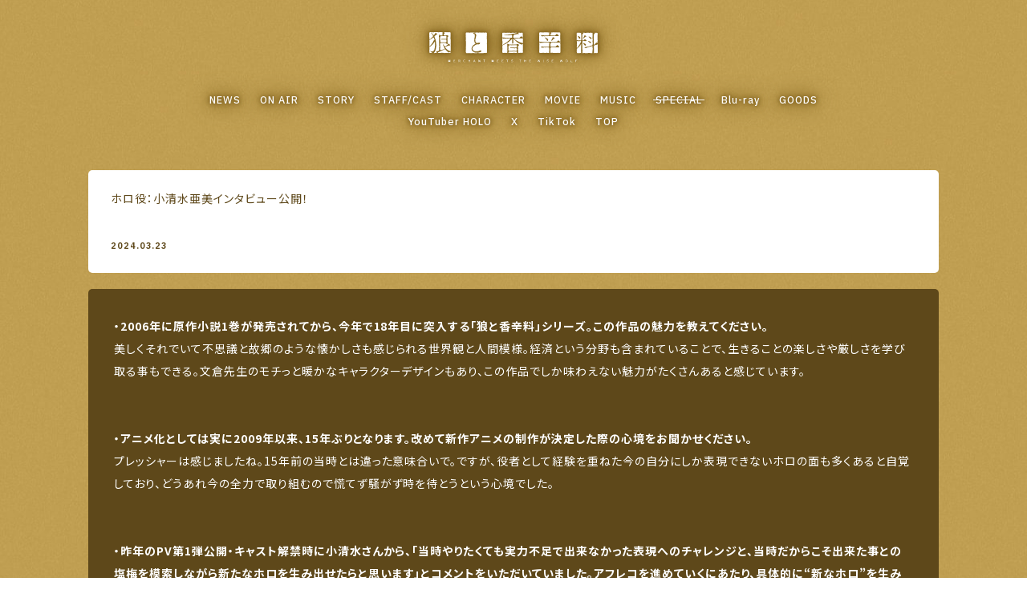

--- FILE ---
content_type: text/html
request_url: https://spice-and-wolf.com/special/detail14.html
body_size: 4215
content:
<!doctype html>
<html lang="ja">
<head prefix="og: http://ogp.me/ns# fb: http://ogp.me/ns/fb# article: http://ogp.me/ns/article#">
<!-- Google Tag Manager -->
<script>(function(w,d,s,l,i){w[l]=w[l]||[];w[l].push({'gtm.start':
new Date().getTime(),event:'gtm.js'});var f=d.getElementsByTagName(s)[0],
j=d.createElement(s),dl=l!='dataLayer'?'&l='+l:'';j.async=true;j.src=
'https://www.googletagmanager.com/gtm.js?id='+i+dl;f.parentNode.insertBefore(j,f);
})(window,document,'script','dataLayer','GTM-KZLJNB55');</script>
<!-- End Google Tag Manager -->
<meta charset="utf-8">
<title>SPECIAL｜TVアニメ『狼と香辛料 MERCHANT MEETS THE WISE WOLF』</title>
<meta name="description" content="TVアニメ『狼と香辛料 MERCHANT MEETS THE WISE WOLF』TVアニメ2期制作決定！">
<meta name="keywords" content="狼と香辛料,福山 潤,小清水亜美">
<meta property="og:site_name" content="TVアニメ『狼と香辛料 MERCHANT MEETS THE WISE WOLF』">
<meta property="og:title" content="SPECIAL｜TVアニメ『狼と香辛料 MERCHANT MEETS THE WISE WOLF』">
<meta property="og:type" content="website">
<meta property="og:description" content="TVアニメ『狼と香辛料 MERCHANT MEETS THE WISE WOLF』TVアニメ2期制作決定！">
<meta property="og:url" content="https://spice-and-wolf.com">
<meta property="og:image" content="https://spice-and-wolf.com/assets/og/ogp6.jpg">
<meta name="twitter:card" content="summary_large_image">
<meta name="twitter:site" content="@Spicy_Wolf_Prj">
<meta name="twitter:creator" content="@Spicy_Wolf_Prj">
<meta name="twitter:title" content="SPECIAL｜TVアニメ『狼と香辛料 MERCHANT MEETS THE WISE WOLF』">
<meta name="twitter:description" content="TVアニメ『狼と香辛料 MERCHANT MEETS THE WISE WOLF』TVアニメ2期制作決定！">
<meta name="twitter:image" content="https://spice-and-wolf.com/assets/og/ogp6.jpg">
<meta name="viewport" content="width=device-width, initial-scale=1, user-scalable=no">
<meta name="format-detection" content="telephone=no, address=no, email=no">
<meta name="theme-color" content="#FFF">
<link rel="preconnect" href="https://fonts.googleapis.com">
<link rel="preconnect" href="https://fonts.gstatic.com" crossorigin>
<link href="https://fonts.googleapis.com/css2?family=IBM+Plex+Sans+JP:wght@400;500;700&family=Noto+Sans+JP:wght@400;500;700&display=swap" rel="stylesheet">
<link href="../assets/css/common.css" rel="stylesheet" type="text/css">
<link href="../assets/css/special.css" rel="stylesheet" type="text/css">
<script src="https://ajax.googleapis.com/ajax/libs/jquery/3.5.1/jquery.min.js"></script>
<script>window.jQuery || document.write('<script src="./assets/js/libs/jquery-3.5.1.min.js"><\/script>')</script>
<script src="//cdnjs.cloudflare.com/ajax/libs/jquery-easing/1.3/jquery.easing.min.js"></script>
<script>window.jQuery.easing.def || document.write('<script src="./assets/js/libs/jquery.easing.min.js"><\/script>')</script>
<link rel="shortcut icon" href="../favicon.ico">
</head>
<body id="top" data-page="special" data-root="../">
<!-- Google Tag Manager (noscript) -->
<noscript><iframe src="https://www.googletagmanager.com/ns.html?id=GTM-KZLJNB55"
height="0" width="0" style="display:none;visibility:hidden"></iframe></noscript>
<!-- End Google Tag Manager (noscript) -->
	
<!-- BEGIN #fullWrap -->
<div id="fullWrap">

<header id="header" class="header js-header">
	<h1 class="header__logo">
		<a href="../" class="ah"><img src="../assets/img/common/logo.svg" alt="狼と香辛料"></a>
	</h1>
	<div class="header__inner">
		<nav class="headerNav">
			<div class="js-navLists">
			</div>
			<div class="js-inc_shareLists">
			</div>
		</nav>
	</div><!-- /.header__inner -->
	<div class="sp header__navBtnWrap">
		<a href="javascript:;" class="header__navBtn js-menu">
			<span class="header__navBtn_arrow"></span>
		</a>
		<p class="header__navBtn_txt">MENU</p>
	</div><!-- /.header__navBtn -->
</header><!-- /.header -->

<!--div class="inPage_head__movieWrap">
	<div class="inPage_head__movieInWrap">
		<div class="btn_head_movieWrap">
			<button class="btn_playmovie" onclick="movie('_default');">
				<span class="btn_playmovie_bg"><span>PLAY</span></span>
			</button>
			<div class="btn_head_movie_bg">
				<div id="js-yt-autoplay" class="bg_ytplayer"></div>
			</div>
		</div>
	</div>
</div-->

<main class="main -inPage">
	<section id="special" class="contentWrap">
		<h2 class="inPage_h2"><span>SPECIAL</span></h2>
		<div class="contentInWrap">
			<div class="contentIn">
				<article class="newsArticle">
					<div class="newsTitle">
						<time datetime="2024-03-23" class="newsTitle_date">2024.03.23</time>
						<h3 class="newsTitle_title">
							ホロ役：小清水亜美インタビュー公開！
						</h3>
					</div>
					<div class="newsArticleIn">
<!--/* ここから - NEWS本文 */-->
						<!-- TEXT -->		
							<!-- CENTER -->
							<p>
								<strong>・2006年に原作小説1巻が発売されてから、今年で18年目に突入する「狼と香辛料」シリーズ。この作品の魅力を教えてください。</strong><br>
								美しくそれでいて不思議と故郷のような懐かしさも感じられる世界観と人間模様。経済という分野も含まれていることで、生きることの楽しさや厳しさを学び取る事もできる。文倉先生のモチっと暖かなキャラクターデザインもあり、この作品でしか味わえない魅力がたくさんあると感じています。<br><br><br>
								
								<strong>・アニメ化としては実に2009年以来、15年ぶりとなります。改めて新作アニメの制作が決定した際の心境をお聞かせください。</strong><br>
								プレッシャーは感じましたね。15年前の当時とは違った意味合いで。ですが、役者として経験を重ねた今の自分にしか表現できないホロの面も多くあると自覚しており、どうあれ今の全力で取り組むので慌てず騒がず時を待とうという心境でした。<br><br><br>
								
								<strong>・昨年のPV第1弾公開・キャスト解禁時に小清水さんから、「当時やりたくても実力不足で出来なかった表現へのチャレンジと、当時だからこそ出来た事との塩梅を模索しながら新たなホロを生み出せたらと思います」とコメントをいただいていました。アフレコを進めていくにあたり、具体的に“新なホロ”を生み出していくにあたって心がけたことや、新たに気づいたことがあれば教えてください。</strong><br>
								自分が若かったので、若い身体→長寿命という本来のホロとは逆のアプローチで表現する他なかった当時と違い、長寿命→若い身体という正しい構築が望めます。人間も大人だろうと子供っぽさというか変わらない純粋な心の部分はあって。ホロにおけるその純粋な心の部分は、神であるのに人間らしさを感じられる大切な要素なので、最新アプローチで精一杯取り組みたいと思います。<br><br><br>
								
								<strong>・アフレコの様子や、何かエピソードなどあれば教えてください。</strong><br>
								個人的にとてもノーラが好きで。またノーラに1から会える事が嬉しかったりします。親友という存在が作れるなら、ホロにとってノーラはそうなり得るって。それとは関係なく、キャスト同士で当時と今の話しに花が咲いたりと“ならでは”な現場ですね。個人的には芝居以外に思考を割く余裕があまりない話数もあって、お喋りしていられない時もありますけどね(笑)<br><br><br>
								
								<strong>・いよいよ4月1日から第1話の放送が開始されます。第1話の見どころと、ファンの皆様にメッセージをお願いいたします。</strong><br>
								当時が好きな方は変わらずそれを大切にしてほしいですし、令和版の今回も気にいる・初めて観る方はそれを楽しんでもらえたら嬉しいなと思っていて。原作だけを愛する方ももちろん。比べて競ったりどっちがどうではなく、どれも違う良さと在り方なので、あなたの好きな狼と香辛料を愛してくださいね！
							</p>
							<!--/* ここまで - NEWS本文 */-->
					</div>
				</article>
				<div class="btn_com">
					<a href="./">
						<span>BACK</span>
					</a>
				</div>
			</div>
		</div><!-- /.contentInWrap -->
	</section><!-- /#news -->
</main>
<footer class="footer js-inc_footer">
</footer>
</div>
<!-- END #fullWrap -->

<!-- BEGIN .modalBox -->
<div class="modalBox js-modalBox">
<p class="closeBtn"><a href="javascript:;" class="ah js-modalClose"><span class="hd">close</span></a></p>

<!-- BEGIN #sampleModal -->
<div id="Modal" class="oneModal">
	<div class="oneModalIn js-oneModalIn">
		<div class="oneModalIn__cont js-oneModalIn__cont">
		</div>
	</div><!-- /.oneModalIn -->
</div>
<!-- END #sampleModal -->

<!-- BEGIN #youtubeModal -->
<div id="youtubeModal" class="oneModal">
	<div class="oneModalIn js-oneModalIn">
		<div class="youtubeIframeWrap js-oneModalIn__cont">
			<iframe class="youtubeIframe commonIframe js-youtubeIframe" src="" frameborder="0" allow="autoplay; encrypted-media" allowfullscreen></iframe>
		</div>
	</div><!-- /.oneModalIn -->
</div>
<!-- END #youtubeModal -->

</div>
<!-- END .modalBox -->
<script>
	$(".newsArticle iframe").each(function() {
		var scr = $(this).attr('src');
		if (scr.indexOf = 'youtube') {
			var parent = $(this).parent();
			$(parent).addClass('youtubeWrap');
			$(parent).wrapInner("<span class='youtubeInWrap'></span>");
		}
	});
</script>
<script src="../assets/js/jquery.common.js"></script>
<script>
	var dir = $('body').data('root');
	$(function(){
		//navLists get
		navListsInc(dir);
		//footer get
		footerInc(dir);
		//share get
		$(".js-inc_shareLists").load(dir + "_inc/share.inc.html");
	});
</script>
<script defer src="https://static.cloudflareinsights.com/beacon.min.js/vcd15cbe7772f49c399c6a5babf22c1241717689176015" integrity="sha512-ZpsOmlRQV6y907TI0dKBHq9Md29nnaEIPlkf84rnaERnq6zvWvPUqr2ft8M1aS28oN72PdrCzSjY4U6VaAw1EQ==" data-cf-beacon='{"version":"2024.11.0","token":"17f6b54c0aae4e22b269c351e264f89e","r":1,"server_timing":{"name":{"cfCacheStatus":true,"cfEdge":true,"cfExtPri":true,"cfL4":true,"cfOrigin":true,"cfSpeedBrain":true},"location_startswith":null}}' crossorigin="anonymous"></script>
</body>
</html>

--- FILE ---
content_type: text/html
request_url: https://spice-and-wolf.com/_inc/navLists.inc.html
body_size: 207
content:
<ul class="navLists">
	<li class="navList">
		<a href="{$root}news/" class="navList_link js-nav js-navlink --nav-news" data-nav="news" data-navid="#news">NEWS</a>
	</li>
	<li class="navList">
		<a href="{$root}onair/" class="navList_link js-nav js-navlink js-navTop js-anchor --nav-onair" data-nav="onair" data-navid="#onair">ON AIR</a>
	</li>
	<li class="navList">
		<a href="{$root}#story" class="navList_link js-nav js-navlink js-navTop js-anchor --nav-story" data-nav="story" data-navid="#story">STORY</a>
	</li>
	<li class="navList">
		<a href="{$root}#staffcast" class="navList_link js-nav js-navlink js-navTop js-anchor --nav-staffcast" data-nav="staffcast" data-navid="#staffcast">STAFF/CAST</a>
	</li>
	<li class="navList">
		<a href="{$root}#character" class="navList_link js-nav js-navlink js-navTop js-anchor --nav-character" data-nav="character" data-navid="#character">CHARACTER</a>
	</li>
	<li class="navList">
		<a href="{$root}#movie" class="navList_link js-nav js-navTop js-navlink js-anchor --nav-movie" data-nav="movie" data-navid="#movie">MOVIE</a>
	</li>
	<li class="navList">
		<a href="{$root}#music" class="navList_link js-nav js-navlink js-navTop js-anchor --nav-music" data-nav="music" data-navid="#music">MUSIC</a>
	</li>
	<li class="navList">
		<a href="{$root}special/" class="navList_link js-nav js-navlink --nav-special" data-nav="special" data-navid="#special">SPECIAL</a>
	</li>
	<li class="navList">
		<a href="{$root}#bd" class="navList_link js-nav js-navlink js-navTop js-anchor --nav-bd" data-nav="bd" data-navid="#bd">Blu-ray</a>
	</li>
	<li class="navList">
		<a href="{$root}goods/" class="navList_link js-nav --nav-goods" data-nav="goods" data-navid="#goods">GOODS</a>
	</li>
	<li class="navList">
		<a href="{$root}special/youtuber_holo.html" class="navList_link js-nav --nav-youtuber" data-nav="youtuber" data-navid="#special">YouTuber HOLO</a>
	</li>
	<li class="navList">
		<a href="https://twitter.com/Spicy_Wolf_Prj" class="navList_link" target="_blank" data-navid="#hero">X</a>
	</li>
	<li class="navList">
		<a href="https://www.tiktok.com/@spice.and.wolf_anime_pr" class="navList_link" target="_blank" data-navid="#hero">TikTok</a>
	</li>
	<li class="navList">
		<a href="{$root}" class="navList_link js-nav --nav-top js-navlink" data-nav="top" data-navid="#hero">TOP</a>
	</li>
</ul>

--- FILE ---
content_type: text/html
request_url: https://spice-and-wolf.com/_inc/footer.inc.html
body_size: 119
content:
<div class="footerIn">
	<div class="footer_toTop">
		<a href="#top" class="js-anchor">
			<span class="arrow_t"></span>
			<span class="hd">TO TOP</span>
		</a>
		<span class="footer_toTop_txt">PAGE TOP</span>
	</div>
	<p class="copyright">
		&copy;支倉凍砂・KADOKAWA／ローエン商業組合
	</p>
	<p style="text-align:center; font-size:10px;"><a href="https://www.toho.co.jp/company/privacy-policy" target="_blank">個人情報保護ポリシー</a>　|　<a href="https://www.toho.co.jp/company/cookie-policy" target="_blank">クッキーポリシー</a></p>
	<ul class="footer_bnrLists">
		<li class="footer_bnrList">
			<a href="https://hasekuraisuna.jp/" target="_blank" title="狼と香辛料 原作公式サイト" class="ah">
				<img src="{$root}assets/img/common/bnr_gensaku.jpg" alt="狼と香辛料 原作公式サイト">
			</a>
		</li>
		<li class="footer_bnrList -bnr_border">
			<a href="https://dengekibunko.jp" target="_blank" title="電撃文庫 公式サイト" class="ah">
				<img src="{$root}assets/img/common/bnr_dengeki.jpg" alt="電撃文庫 公式サイト">
			</a>
		</li>
	</ul>
</div>

--- FILE ---
content_type: text/html
request_url: https://spice-and-wolf.com/_inc/share.inc.html
body_size: 121
content:
<ul class="shareLists">
	<li class="shareLists__item is-twitter"><a href="https://twitter.com/intent/tweet?url=https://spice-and-wolf.com&text=TVアニメ『狼と香辛料 MERCHANT MEETS THE WISE WOLF』 4月よりテレ東ほかにて放送開始。行商人と狼の旅路は、また一から紡がれる。" onClick="window.open(encodeURI(decodeURI(this.href)), 'tweetwindow', 'width=650, height=470, personalbar=0, toolbar=0, scrollbars=1, sizable=1'); return false;" rel="nofollow" class="shareLists__link" target="_blank"><span class="hd">Twitter share</span></a></li>
	<li class="shareLists__item is-facebook"><a href="https://www.facebook.com/share.php?u=https://spice-and-wolf.com" onclick="window.open(this.href, 'FBwindow', 'width=650, height=450, menubar=no, toolbar=no, scrollbars=yes'); return false;" class="shareLists__link" target="_blank"><span class="hd">Facebook share</span></a></li>
	<li class="shareLists__item is-line"><a href="https://line.me/R/msg/text/?TVアニメ『狼と香辛料 MERCHANT MEETS THE WISE WOLF』 4月よりテレ東ほかにて放送開始。行商人と狼の旅路は、また一から紡がれる。 https://spice-and-wolf.com" onclick="window.open(encodeURI(decodeURI(this.href)), 'linewindow', 'width=550, height=520,personalbar=0,toolbar=0,scrollbars=1,resizable=1'); return false;" target="_blank" class="shareLists__link"><span class="hd">LINE share</span></a></li>
</ul>

--- FILE ---
content_type: text/css
request_url: https://spice-and-wolf.com/assets/css/common.css
body_size: 5125
content:
@charset "utf-8";
body,div,dl,dt,dd,ul,ol,li,p,h1,h2,h3,h4,h5,h6,th,td,pre,code,blockquote,form,fieldset,legend,input,textarea,figcaption,figure{margin:0;padding:0}table{border-collapse:collapse;border-spacing:0}fieldset,img{border:0}address,caption,cite,code,dfn,em,th,var{font-style:normal;font-weight:normal}li{list-style:none}caption,th{text-align:left}h1,h2,h3,h4,h5,h6{font-size:100%;font-weight:normal}q:before,q:after{content:''}abbr,acronym{border:0;font-variant:normal}sup{vertical-align:text-top}sub{vertical-align:text-bottom}input,textarea,select{font-family:inherit;font-size:inherit;font-weight:inherit}input,textarea,select{*font-size:100%}legend{color:#FFF}hr{display:none}img{vertical-align:bottom}select,input,button,textarea{font-size:99%}table{font-size:inherit;font:100%;border-collapse:collapse;border-spacing:0}pre,code,kbd,samp,tt{font-family:monospace;*font-size:108%;line-height:100%}.hd{display:block;width:0;height:0;overflow:hidden}.cf:before,.cf:after{content:"";display:table}.cf:after{clear:both}.cf{*zoom:1}article,aside,details,figcaption,figure,footer,header,hgroup,hr,menu,nav,section,main{display:block}*{margin:0;padding:0;box-sizing:border-box;max-height:999999px;outline:none;}*:focus{outline: none;}button{background-color:transparent;border:none;cursor:pointer;outline:none;padding:0;}
/*-----------------------------------------------
 * Bace
 * Modal
 * Header
 * Parts
-------------------------------------------------*/
/*-----------------------------------------------
 * Bace
-------------------------------------------------*/
:root{
	--font-plex: 'IBM Plex Sans JP', sans-serif;
	--color-brown-light: #742f2e;
	--color-brown-dark: #46100f;
	--color-ochre: #5e481a;
	--color-gray: #666666;

	--main-color: var(--color-brown-light);
	--main-color-rgb: 116, 47, 46;
	--sub-color: var(--color-brown-dark);

	--drop-shadow: drop-shadow(0 0 2px rgba(70, 16, 15, 80%)) drop-shadow(0 0 2px rgba(70, 16, 15, 80%)) drop-shadow(0 0 4px rgba(70, 16, 15, 80%)) drop-shadow(0 0 12px rgba(70, 16, 15, 100%));
	--text-shadow: 0 0 2px rgba(70, 16, 15, 80%), 0 0 2px rgba(70, 16, 15, 80%), 0 0 4px rgba(70, 16, 15, 80%), 0 0 6px rgba(70, 16, 15, 100%);

	--pc-size-14: min(1.1667vw, 14px);
	--pc-size-18: min(1.5vw, 18px);
	--pc-size-20: min(1.6667vw, 20px);
	--pc-size-24: min(2vw, 24px);
	--pc-size-64: min(5.3334vw, 64px);
	--pc-size-124: min(10.3334vw, 124px);


	--sp-size-2: min(0.2667vw, 2px);
	--sp-size-4: min(0.5334vw, 4px);
	--sp-size-8: min(1.0667vw, 8px);
	--sp-size-10: min(1.3334vw, 10px);	
	--sp-size-12: min(1.6vw, 12px);
	--sp-size-16: min(2.1334vw, 16px);
	--sp-size-20: min(2.6667vw, 20px);
	--sp-size-24: min(3.2vw, 24px);
	--sp-size-26: min(3.4667vw, 26px);
	--sp-size-28: min(3.7334vw, 28px);
	--sp-size-30: min(4vw, 30px);
	--sp-size-32: min(4.2667vw, 32px);
	--sp-size-36: min(4.8vw, 36px);
	--sp-size-38: min(5.0667vw, 38px);
	--sp-size-40: min(5.3334vw, 40px);
	--sp-size-48: min(6.4vw, 48px);
	--sp-size-56: min(7.4667vw, 56px);
	--sp-size-64: min(8.5334vw, 64px);
	--sp-size-68: min(9.0667vw, 68px);
	--sp-size-72: min(9.6vw, 72px);
	--sp-size-80: min(10.6667vw, 80px);
	--sp-size-88: min(11.7334vw, 88px);
	--sp-size-96: min(12.8vw, 96px);
	--sp-size-192: min(25.6vw, 192px);
}

@font-face {
	font-family: "Yu Gothic";
	src: local("Yu Gothic Medium");
	font-weight: 100;
}
@font-face {
	font-family: "Yu Gothic";
	src: local("Yu Gothic Medium");
	font-weight: 200;
}
@font-face {
	font-family: "Yu Gothic";
	src: local("Yu Gothic Medium");
	font-weight: 300;
}
@font-face {
	font-family: "Yu Gothic";
	src: local("Yu Gothic Medium");
	font-weight: 400;
}
@font-face {
	font-family: "Yu Gothic";
	src: local("Yu Gothic Bold");
	font-weight: bold;
}
body{
	-webkit-text-size-adjust: 100%;
	background-color: #fff;
	color: #000;
	font-family: 'Noto Sans JP', "Yu Gothic", YuGothic, "Hiragino Kaku Gothic ProN", "メイリオ", Meiryo, sans-serif;
	font-feature-settings: "palt";
	font-size: 14px;
	font-weight: normal;
	letter-spacing: 0.07em;
	line-height: 1.8;
	word-wrap: break-word;
}
.pc{ display: block; }
.sp{ display: none; }
a{ color: #222; }
a:hover{ text-decoration: none; }
.ah { transition: opacity .3s ease; }
.ah:hover { opacity: .7; }
::selection{
	background: var(--color-gray);
	color:#FFF;
}
::-moz-selection{
	background: var(--color-gray);
	color:#FFF;
}
@media screen and (max-width:767px){ 
	html{ 
		font-size: 62.5%;
	}
	body{
		font-size: 10px; 
		font-size: 1rem;
		min-width: 320px;
	}
	.sp{ display: block; }
	.pc{ display: none; }
	.ah:hover { opacity: 1; }
}

/* ScrollBar Setting */
::-webkit-scrollbar {
	width: 8px;
	height: 8px;
}
::-webkit-scrollbar-track {
  border-radius: 4px;
  background: var(--sub-color);
}
::-webkit-scrollbar-thumb {
	background: #FFF;
	border-radius: 4px;
	margin: 2px;
	box-shadow: none;
}
html{
	scrollbar-color: #FFF var(--sub-color);
	scrollbar-width: thin;
}


/*-----------------------------------------------
 * Modal
-------------------------------------------------*/

/**
 * modalBox
 * 基盤のモーダル
 */
.modalBox{
	-webkit-overflow-scrolling: touch;
	background: var(--main-color);
	-webkit-backdrop-filter: blur(8px);
	backdrop-filter: blur(8px);
	display: none;
	width: 100%;
	height: 100%;
	overflow: auto;
	position: fixed;
	top: 0;
	left: 0;
	z-index: 9999;
}
.oneModal{
	display: none;
	width: 100%;
	height: 100%;
	position: relative;
	z-index: 1;
}

/* oneModalIn */
.oneModalIn{
	display: flex;
	justify-content: center;
	align-items: center;
	height: auto;
	width: 100%;
	min-width: 100%;
	min-height: 100%;
	margin: 0 auto;
	position: relative;
}
.oneModalIn__cont{
	padding: 50px 0;
}
@media screen and (max-width:767px){
	.oneModalIn{
		min-width: 100%;
	}
	.oneModalIn__cont{
		width: 100%;
		padding: 30px 0;
	}
}

/**
 * closeBtn
 */
.closeBtn{
	width: 80px;
	height: 80px;
	position: absolute;
	top: 0;
	right: 0;
	z-index: 2;
}
@media screen and (max-width:767px){
	.closeBtn{
		width: var(--sp-size-80);
		height: var(--sp-size-80);
	}
}
.closeBtn a{
	background: #FFF;
	display: block;
	width: 100%;
	height: 100%;
	position: absolute;
	top: 0;
	right: 0;
}
.closeBtn a:before,
.closeBtn a:after{
	content: "";
    position: absolute;
    top: 50%;
    left: 50%;
    width: 3px;
    height: 50px;
    background: var(--main-color);
    -webkit-transition: -webkit-transform 0.5s ease;
    transition: -webkit-transform 0.5s ease;
    transition: transform 0.5s ease;
    transition: transform 0.5s ease, -webkit-transform 0.5s ease;
}
.closeBtn a:before {
    -webkit-transform: translate(-50%, -50%) rotate(45deg);
    transform: translate(-50%, -50%) rotate(45deg);
}
.closeBtn a:after {
    -webkit-transform: translate(-50%, -50%) rotate(-45deg);
    transform: translate(-50%, -50%) rotate(-45deg);
}
.closeBtn a:hover::before {
    -webkit-transform: translate(-50%, -50%) rotate(65deg);
    transform: translate(-50%, -50%) rotate(65deg);
}
.closeBtn a:hover::after {
    -webkit-transform: translate(-50%, -50%) rotate(-65deg);
    transform: translate(-50%, -50%) rotate(-65deg);
}

@media screen and (max-width: 767px){
	.closeBtn a:before,
	.closeBtn a:after{
		width: min(0.5334vw, 4px);
		height: var(--sp-size-48);
	}
}

/**
 * iframe
 */
/* common */
.commonIframe{
	width: 100%;
	height: 100%;
	display: block;
}

/* youtube */
.youtubeIframeWrap {
	width: 70%;
	max-width: 159.993vh;
	position: relative;
}
@media screen and (max-width:767px){
	.youtubeIframeWrap {
		width: 100%;
		max-width: 100%;
	}
}
.youtubeIframeWrap:before{
	content: "";
	display: block;
	padding-top: 56.25%;
	z-index: 0;
}
.youtubeIframe{
	position: absolute;
	top: 0;
	left: 0;
	z-index: 1;
}

/* imageModal */
#imgModal .oneModalIn__cont{
	width: 100%;
}
.modalImgWrap{
    width: 70%;
	margin: 0 auto;
	height: calc(100vh - 200px);
	height: calc(100svh - 200px);
	position: relative;
}
.modalImgIn{
	width: 100%;
	height: 100%;
	position: absolute;
	top: 0;
	left: 0;
}
.modalImgIn img{
	width: 100%;
	height: 100%;
	position: absolute;
	top: 0;
	left: 0;
	bottom: 0;
	right: 0;
	object-fit: scale-down;
}

.modalImgWrap.-modalimg_link{
	height: 100%;
}
.modalImgWrap.-modalimg_link .modalImgIn{
    padding: 0;
    position: relative;
    text-align: center;
}
.modalImgWrap.-modalimg_link .modalImgIn img {
	position: relative;
    max-width: 100%;
    width: auto;
    height: auto;
	object-fit: unset;
}

@media screen and (max-width: 768px){
	.modalImgWrap{
		width: 93.6%;
		height: calc(100vh - min(16vw, 120px));
		height: calc(100svh - min(16vw, 120px));
	}
}


/*-----------------------------------------------
 * Header
-------------------------------------------------*/
.header {
	width: 100%;
	max-width: 1200px;
	position: relative;
	top: 0;
	z-index: 999;
	margin: 0 auto;
	padding: 0 min(16.6667%, 200px);
}
@media screen and (max-width:767px){
	.header {
		position: absolute;
		max-width: 100%;
		margin: unset;
		padding: 0;
	}
}

/* header_logo */
.header__logo{
	width: 210px;
	margin: 0 auto 32px;
	padding-top: 40px;
}
.header__logo a{
	display: block;
}
.header__logo img{
	width: 100%;
	filter: var(--drop-shadow);
}
@media screen and (max-width: 767px){
	.header__logo{
		width: 40%;
		padding-top: 5.3334%;
		margin-bottom: 0;
	}
	.header__logo img{
		filter: unset;
	}
}


/* inner */
@media screen and (max-width:767px){
	.header__inner {
		-webkit-overflow-scrolling: touch;
		width: 45.6%; /* 340px */
		height: auto;
		max-height: 100%;
		overflow: auto;
		position: fixed;
		top: 0;
		right: 0;
		padding: 0 0 12.8%;
		pointer-events: none;
		z-index: 1;
		background-color: #fff;
		transform: translateX(100%);
		transition: transform .5s cubic-bezier(.57,.37,.51,.92);
		border-bottom-left-radius: var(--sp-size-40);
		overflow-x: hidden;
	}
	.header.is-active .header__inner {
		transform: translateX(0%);
		pointer-events: auto;
	}

	.header .navList{
		opacity: 0;
		transform: translateX(25%);
		transition: transform .4s cubic-bezier(.57,.37,.51,.92) .3s, opacity .4s cubic-bezier(.57,.37,.51,.92) .4s;
		transition-delay: 0s;
	}
	.header.is-active .navList:nth-of-type(1){
		transition-delay: .2s, .3s;
	}
	.header.is-active .navList:nth-of-type(2){
		transition-delay: .3s, .4s;
	}
	.header.is-active .navList:nth-of-type(3){
		transition-delay: .4s, .5s;
	}
	.header.is-active .navList:nth-of-type(4){
		transition-delay: .5s, .6s;
	}
	.header.is-active .navList:nth-of-type(5){
		transition-delay: .6s, .7s;
	}
	.header.is-active .navList:nth-of-type(6){
		transition-delay: .7s, .8s;
	}
	.header.is-active .navList:nth-of-type(7){
		transition-delay: .8s, .9s;
	}
	.header.is-active .navList:nth-of-type(8){
		transition-delay: .9s, 1.0s;
	}
	.header.is-active .navList:nth-of-type(9){
		transition-delay: 1.0s, 1.1s;
	}
	.header.is-active .navList:nth-of-type(10){
		transition-delay: 1.1s, 1.2s;
	}
	.header.is-active .navList:nth-of-type(11){
		transition-delay: 1.2s, 1.3s;
	}
	.header.is-active .navList:nth-of-type(12){
		transition-delay: 1.3s, 1.4s;
	}
	.header.is-active .navList:nth-of-type(13){
		transition-delay: 1.4s, 1.5s;
	}
	.header.is-active .navList:nth-of-type(14){
		transition-delay: 1.5s, 1.6s;
	}

	.header.is-active .navList{
		opacity: 1;
		transform: translateY(0%);
	}
}

/**
 * headerNav
 */
@media screen and (min-width: 768px){
	/* header share */
	.headerNav .shareLists{
		display: none;
	}	
}
@media screen and (max-width: 767px){
	.headerNav{
		position: relative;
		z-index: 2;
		padding-top: 44.7059%;
	}

	/* header share */
	.headerNav .shareLists{
		width: 100%;
		padding-top: var(--sp-size-48);
		padding-left: var(--sp-size-32);
	}
}


/**
 * navBtn
 */
@media screen and (max-width:767px){
	.header__navBtnWrap {
		position: fixed;
		top: 0;
		left: 0;
		right: 2.1334%;
		z-index: 2;
		margin-top: 2.1334%;
		display: flex;
		align-items: center;
		justify-content: flex-end;
		pointer-events: none;
	}
	.header__navBtn {
		display: flex;
		align-items: center;
		justify-content: center;
		width: 13.624%;
		padding-top: 13.624%;
		position: relative;
		top: 0;
		right: 0;
		border-radius: 50%;
		background-color: #fff;
		pointer-events: auto;
		transition: .4s ease-in-out .15s;
	}
	.header__navBtn_arrow{
		width: 20%;
		padding-top: 20%;
		transform: rotate(-90deg);
		transition: .4s ease-in-out .3s;
		position: absolute;
		top: 0;
		left: 0;
		right: 0;
		bottom: 0;
		margin: auto;
	}
	.header__navBtn_arrow:before{
		content: '';
		position: absolute;
		top: 0;
		left: 0;
		width: 100%;
		height: 100%;
		background-color: var(--main-color);
		-webkit-mask: url(../img/common/arrow_t.svg) no-repeat center / contain;
		mask: url(../img/common/arrow_t.svg) no-repeat center / contain;
		transition: .4s ease-in-out .15s;
	}
	.header__navBtn_txt{
		order: -1;
		font-family: var(--font-plex);
		font-size: var(--sp-size-20);
		font-weight: 700;
		line-height: 0.8;
		letter-spacing: 0.25em;
		padding-right: 2.0436%;
		color: #FFF;
		/* filter: drop-shadow(0 0 2px rgba(70, 16, 15, 80%)) drop-shadow(0 0 2px rgba(70, 16, 15, 80%)) drop-shadow(0 0 4px rgba(70, 16, 15, 80%)) drop-shadow(0 0 6px rgba(70, 16, 15, 100%)); */
		text-shadow:  var(--text-shadow);
		transition: .3s ease .15s;
	}


	/* is-active */
	.header__navBtn.is-active{
		background-color: var(--main-color);
	}
	.header__navBtn.is-active .header__navBtn_arrow{
		transform: rotate(90deg);
	}
	.header__navBtn.is-active .header__navBtn_arrow:before{
		background-color: #FFF;
	}
	.header__navBtn.is-active + .header__navBtn_txt{
		color: var(--main-color);
		/* filter: drop-shadow(0 0 2px rgba(70, 16, 15, 0%)) drop-shadow(0 0 2px rgba(70, 16, 15, 0%)) drop-shadow(0 0 4px rgba(70, 16, 15, 0%)) drop-shadow(0 0 12px rgba(70, 16, 15, 0%)); */
		text-shadow:  0 0 2px rgba(70, 16, 15, 0%), 0 0 2px rgba(70, 16, 15, 0%), 0 0 4px rgba(70, 16, 15, 0%), 0 0 12px rgba(70, 16, 15, 0%);
	}
}


/*-----------------------------------------------
 * Parts
-------------------------------------------------*/

/**
 * shareLists
 */
.shareLists {
	display: flex;
}

/* title */
.shareLists__ttl {
	color: #FFF;
	font-family: var(--font-plex);
	font-size: 10px;
	padding-right: 9px;
}



/* item */
.shareLists__item {
	width: 38px;
	height: 20px;
	padding: 0 9px;
}
@media screen and (max-width: 767px){
	.shareLists__item {
		width: var(--sp-size-68);
		height: var(--sp-size-36);
		padding: 0 var(--sp-size-16);
	}
}

/* link */
.shareLists__link {
	display: flex;
	align-items: center;
	justify-content: center;
	width: 100%;
	height: 100%;
	position: relative;
	text-decoration: none;
}
.shareLists__link:before {
	content: "";
	width: 100%;
	height: 100%;
	background-color: var(--main-color);
	display: block;
	-webkit-mask-repeat: no-repeat;
	mask-repeat: no-repeat;
	-webkit-mask-position: center;
	mask-position: center;
	-webkit-mask-size: contain;
	mask-size: contain;
	transition: background-color .4s ease;
}
.shareLists__link:hover:before {
	background-color: #ff0000;
}

/* 各SNSパーツ */
.shareLists__item.is-twitter .shareLists__link:before {
	-webkit-mask-image: url(../img/common/icon_tw.svg);
	mask-image: url(../img/common/icon_tw.svg);
}
.shareLists__item.is-facebook .shareLists__link:before {
	-webkit-mask-image: url(../img/common/icon_fb.svg);
	mask-image: url(../img/common/icon_fb.svg);
}
.shareLists__item.is-line .shareLists__link:before {
	-webkit-mask-image: url(../img/common/icon_line.svg);
	mask-image: url(../img/common/icon_line.svg);
}



/*-----------------------------------------------
 * Footer
-------------------------------------------------*/
.footer{
	width: 100%;
	position: relative;
	background-color: #fff;
	padding: min(4%, 48px) 3.3334%;
	margin-top: auto;
}
.footerIn{
	width: 100%;
	position: relative;
	/* display: flex;
	align-items: center;
	justify-content: center;
	flex-wrap: wrap; */
	min-height: 56px;
}
.footer_toTop{
	position: absolute;
	top: 0;
	right: 0;
	display: flex;
	align-items: center;
}
.footer_toTop a{
	display: inline-block;
	width: 56px;
	height: 56px;
	border-radius: 50%;
	background-color: var(--main-color);
	position: relative;
	display: flex;
	align-items: center;
	justify-content: center;
}
.footer_toTop .arrow_t{
	width: 23.2143%;
	height: 23.2143%;
	background: url(../img/common/arrow_t.svg) no-repeat center / contain;
	transition: .3s ease;
}
.footer_toTop a:hover .arrow_t{
	transform: translateY(-10%);
}
.footer_toTop_txt{
	order: -1;
	font-size: 10px;
	font-family: var(--font-plex);
	font-weight: 700;
	line-height: 0.95;
	color: var(--main-color);
	letter-spacing: 0.25em;
	padding-right: 20px;
}
.copyright{
	display: flex;
	align-items: center;
	justify-content: center;
	height: 56px;
	width: 100%;
	font-size: 10px;
	color: #333;
}
.footer_bnrLists{
	width: 100%;
	max-width: 800px;
	display: flex;
	flex-wrap: wrap;
	justify-content: center;
	gap: 10px;
	margin: 40px auto 24px;
}
.footer_bnrList{
	width: 30%;
}
.footer_bnrList a{
	display: block;
}
.footer_bnrList img{
	width: 100%;
}
.footer_bnrList.-bnr_border a{
	border: 1px solid var(--color-brown-dark);
}



@media screen and (max-width: 767px){
	.footer{
		padding: 5.3334% 3.3334%;
	}
	.footerIn{
		padding: var(--sp-size-96) 0 var(--sp-size-48);
	}
	.footer_toTop a{
		width: var(--sp-size-64);
		height: var(--sp-size-64);
	}
	.footer_toTop_txt{
		font-size: var(--sp-size-20);
		padding-right: var(--sp-size-16);
	}
	.copyright{
		height: auto;
		font-size: var(--sp-size-20);
	}
	.footer_bnrLists{
		width: 95.7143%;
		gap: var(--sp-size-20);
		max-width: unset;
		margin: var(--sp-size-64) auto 0;
	}
	.footer_bnrList{
		width: 47.7612%;
	}
}



/*-----------------------------------------------
 * Common
-------------------------------------------------*/
#fullWrap{
	background-color: var(--color-brown-light);
	display: flex;
	flex-direction: column;
	min-height: 100vh;
}


/* navigation */
.navLists{
	display: flex;
	flex-wrap: wrap;
	justify-content: center;
}
.navList{
	line-height: 1;
	padding: 6px 12px;
}
.navList_link{
	text-decoration: none;
	color: #FFF;
	font-size: 12px;
	font-weight: 500;
	font-family: var(--font-plex);
	line-height: 1;
	display: inline-block;
	filter: var(--drop-shadow);
	position: relative;
}

.navList_link:before,
.navList_link:after{
	content: '';
	position: absolute;
	top: 0;
	right: -3px;
	bottom: 2px;
	left: -3px;
	height: 1px;
	margin: auto 0;
	background-image: linear-gradient(#FFF , #FFF);
	background-repeat: no-repeat;
	background-size: 0% 100%;
	transition: background-size .6s ease;
}
.navList_link:before{
	background-position: left bottom;
}
.navList_link:after{
	background-position: right bottom;
}
.navList_link.--is-current:before,
.navList_link:hover::before{
	background-position: right bottom;
	background-size: 100% 100%;
}
.navList_link.--is-current:after,
.navList_link:hover::after{
	background-position: left bottom;
	background-size: 100% 100%;
}

@media screen and (max-width: 767px){
	.navLists{
		display: block;
		padding-left: var(--sp-size-48);
		position: relative;
		z-index: 2;
	}
	.navList{
		padding: 0;
	}
	.navList:not(:last-child){
		margin-bottom: var(--sp-size-32);
	}
	.navList_link{
		font-size: var(--sp-size-24);
		color: var(--main-color);
		filter: unset;
	}
	.navList_link:before,
	.navList_link:after{
		background-image: linear-gradient(var(--main-color) , var(--main-color));
	}
}


/* head_movie */
.btn_head_movieWrap{
	width: 100%;
	padding-top: 56.25%;
	position: relative;
	border-radius: 5px;
	overflow: hidden;
}
.btn_playmovie{
	position: absolute;
	top: 0;
	left: 0;
	right: 0;
	bottom: 0;
	z-index: 2;
	width: 100%;
}
.btn_playmovie_bg{
	position: absolute;
	top: 0;
	left: 0;
	width: 100%;
	height: 100%;
	display: flex;
	align-items: center;
	justify-content: center;
	font-family: var(--font-plex);
	letter-spacing: 0.25em;
	font-size: min(0.8334vw, 16px);
	color: #FFF;
}
.btn_playmovie_bg span{
	display: inline-block;
	position: relative;
	transition: .3s ease;
}
.btn_head_movieWrap:before{
	content: '';
	position: absolute;
	top: 0;
	left: 0;
	width: 100%;
	height: 100%;
	background-color: #000;
	transition: .3s ease;
	border-radius: 5px;
	z-index: 2;
	opacity: 40%;
	z-index: 2;
    pointer-events: none;
}

.btn_head_movie_bg{
	position: absolute;
	top: 0;
	left: 0;
	right: 0;
	bottom: 0;
}
.btn_head_movie_bg iframe{
	width: 100%;
	height: 400%;
	position: absolute;
	top: -150%;
	left: 0;
}

@media screen and (min-width: 768px){
	.btn_head_movieWrap:hover::before{
		opacity: 0%;
	}
	.btn_head_movieWrap:hover .btn_playmovie_bg span{
		opacity: 0;
	}
}
@media screen and (max-width: 767px){
	.btn_head_movieWrap,
	.btn_head_movieWrap:before,
	.btn_head_movieWrap{
		border-radius: 0;
	}
	.btn_playmovie_bg{
		font-size: var(--sp-size-20);
	}
}


/* combtn */
.btn_com{
	margin-top: 32px;
	text-align: center;
}
.btn_com a{
	display: inline-block;
	padding: 10px 40px;
	background-color: #fff;
	text-decoration: none;
	letter-spacing: 0.25em;
	text-align: center;
	font-family: var(--font-plex);
	font-weight: 700;
	color: var(--main-color);
	border-radius: 5px;
	font-size: 12px;
	line-height: 1;
	text-align: center;
	transition: .3s ease;
}
.btn_com a:hover{
	color: #FFF;
	background-color: var(--main-color);
}
@media screen and (max-width: 767px){
	.btn_com{
		margin-top: var(--sp-size-32);
	}
	.btn_com a{
		padding: var(--sp-size-12) var(--sp-size-48);
		font-size: var(--sp-size-20);
	}
}

/* Content */
.contentWrap{
	width: 100%;
	position: relative;
}
.contentInWrap{
	width: 100%;
	max-width: 1200px;
	margin: 0 auto;
	position: relative;
}
.contentIn{
	width: 100%;
	position: relative;
	z-index: 2;
}
.contentBg{
	position: absolute;
	top: 0;
	left: 0;
	width: 100%;
	height: 100%;
}
@media screen and (max-width: 767px){
	.contentWrap{
		font-size: var(--sp-size-24);
	}
	.contentInWrap{
		max-width: 100%;
	}
}

.main.-inPage{
	padding-top: 48px;
	padding-bottom: 80px;
}
@media screen and (max-width: 767px){
	.main.-inPage{
		padding-top: 0;
		padding-bottom: 9.6%;
	}
	.main.-inPage .contentWrap{
		padding-top: 22.4%;
		position: relative;
	}
}

.inPage_h2{
	position: absolute;
	top: 0;
	left: 3.3334%;
	margin-top: 5.3334%;
	display: flex;
	align-items: center;
	width: 200px;
	width: 26.6667%;
	min-height: var(--sp-size-48);
	padding-right: 1em;
	color: #FFF;
	font-family: var(--font-plex);
	font-size: var(--sp-size-20);
	font-weight: 700;
	letter-spacing: 0.25em;
	z-index: 2;
}
@media screen and (min-width: 767px){
	.inPage_h2{
		display:block;
		width:0;
		height:0;
		overflow:hidden;
		position: unset;
		margin: 0;
		padding: 0;
		min-height: unset;
		pointer-events: none;
	}
}



/**
 * inPage_head__movieWrap
 */
 .inPage_head__movieWrap{
	width: 100%;
	/* max-width: 1200px; */
	height: 138px;
	position: absolute;
	top: 0;
	left: 0;
	right: 0;
	margin: 0 auto;
	padding: 0 3.3334%;
	z-index: 1000;
	pointer-events: none;
}
.inPage_head__movieInWrap{
	width: 10%;
	max-width: 120px;
	position: absolute;
	bottom: 0;
	right: 3.3334%;
}
.inPage_head__movieWrap .btn_head_movieWrap{
	pointer-events: auto;
}
@media screen and (max-width: 767px){
	.inPage_head__movieWrap{
		display: none;
	}
}


/**
* Inpage Animation
*/
@media screen and (min-width: 768px){
	#header .navList{
		opacity: 0;
		transform: translateY(50%);
		transition: transform .4s cubic-bezier(.57,.37,.51,.92) .3s, opacity .4s cubic-bezier(.57,.37,.51,.92) .4s;
	}
	.inPage_head__movieWrap{
		opacity: 0;
		transform: translateY(12.5%);
		transition: transform .4s cubic-bezier(.57,.37,.51,.92) .3s, opacity .4s cubic-bezier(.57,.37,.51,.92) .4s;
	}
	#header .navList:nth-of-type(1){
		transition-delay: .2s, .3s;
	}
	#header .navList:nth-of-type(2){
		transition-delay: .25s, .35s;
	}
	#header .navList:nth-of-type(3){
		transition-delay: .3s, .4s;
	}
	#header .navList:nth-of-type(4){
		transition-delay: .35s, .45s;
	}
	#header .navList:nth-of-type(5){
		transition-delay: .4s, .5s;
	}
	#header .navList:nth-of-type(6){
		transition-delay: .45s, .55s;
	}
	#header .navList:nth-of-type(7){
		transition-delay: .5s, .6s;
	}
	#header .navList:nth-of-type(8){
		transition-delay: .55s, .65s;
	}
	#header .navList:nth-of-type(9){
		transition-delay: .6s, .7s;
	}
	#header .navList:nth-of-type(10){
		transition-delay: .65s, .75s;
	}
	#header .navList:nth-of-type(11){
		transition-delay: .7s, .8s;
	}
	#header .navList:nth-of-type(12){
		transition-delay: .75s, .85s;
	}
	#header .navList:nth-of-type(13){
		transition-delay: .8s, .9s;
	}
	#header .navList:nth-of-type(14){
		transition-delay: .85s, .95s;
	}
	body.--loaded #header .navList,
	body.--loaded .inPage_head__movieWrap{
		opacity: 1;
		transform: translateY(0%);
	}


}
.contentInWrap{
	opacity: 0;
	transition: transform .4s cubic-bezier(.57,.37,.51,.92) .3s, opacity .4s cubic-bezier(.57,.37,.51,.92) .4s;
}
body.--loaded .contentInWrap{
	opacity: 1;
}

--- FILE ---
content_type: text/css
request_url: https://spice-and-wolf.com/assets/css/special.css
body_size: 2117
content:
@charset "utf-8";
/* zoom -> x1.6[max1920] */
#fullWrap{
	background: url(../img/common/bg_yellow.jpg) repeat center;
}
:root{
	--drop-shadow: drop-shadow(0 0 2px rgba(134, 103, 32, 80%)) drop-shadow(0 0 2px rgba(134, 103, 32, 80%)) drop-shadow(0 0 4px rgba(134, 103, 32, 80%)) drop-shadow(0 0 12px rgba(134, 103, 32, 100%));
	--text-shadow:0 0 2px rgba(134, 103, 32, 80%), 0 0 2px rgba(134, 103, 32, 80%), 0 0 4px rgba(134, 103, 32, 80%), 0 0 6px rgba(134, 103, 32, 100%);
	--main-color: var(--color-ochre);
	--sub-color: var(--color-ochre);	
}

/*-----------------------------------------------
 * #special -- lists
-------------------------------------------------*/
#special{
	width: 100%;
}
.specialLists{
	width: 88.3334%; /* 1060px */
	display: grid;
	gap: min(1.6667vw, 20px);
	grid-template-columns: repeat(3, 1fr);
	margin: 0 auto;
}
.specialList{
	width: 100%;
}
.specialList__link{
	display: flex;
	height: 100%;
	flex-direction: column;
	color: #FFF;
	background-color: var(--color-ochre);
	text-decoration: none;
	padding: 21px 28px 28px;
	padding: 6.1765% 8.2353% 8.2353%;
	border-radius: 5px;
	transition: .3s ease;
}
.specialList__link:hover{
	background-color: #FFF;
	color: var(--color-ochre);
}

.specialList__thumb{
	width: 100%;
	padding-top: 141.7267%;
	margin: auto 0 30px;
	position: relative;
	border-radius: 5px;
	overflow: hidden;
}
.specialList__thumb img{
	width: 100%;
	height: 100%;
	position: absolute;
	top: 0;
	left: 0;
	object-fit: cover;
	transition: .3s ease;
}
.specialList__link:hover .specialList__thumb img{
	transform: scale(1.05);
}

.specialList__date{
	order: 2;
	font-size: 10px;
	font-family: var(--font-plex);
	font-weight: 700;
	line-height: 1;
}
.specialList__title{
	line-height: 2;
	margin-bottom: 30px;
}


@media screen and (max-width: 767px){
	.specialLists{
		width: 93.3334%; /* 700px */
		gap: var(--sp-size-20);
		grid-template-columns: repeat(2, 1fr);
	}
	.specialList__link{
		padding: var(--sp-size-20) var(--sp-size-26) var(--sp-size-26);
	}
	.specialList__thumb{
		margin: auto 0 var(--sp-size-48);
	}
	.specialList__date{
		font-size: var(--sp-size-20);
	}
	.specialList__title{
		font-size: var(--sp-size-24);
		margin-bottom: var(--sp-size-24);
	}
}

/*-----------------------------------------------
 * #news -- detail
-------------------------------------------------*/
.newsArticle{
	width: 88.3334%; /* 1060px */
	margin: 0 auto;
}

.newsTitle{
	width: 100%;
	background-color: #FFF;
	color: var(--color-ochre);
	padding: 1.9812% 2.6415% 2.6415%;
	border-radius: 5px;
	display: flex;
	flex-direction: column;
}
.newsTitle_date{
	order: 2;
	font-size: 10px;
	font-family: var(--font-plex);
	line-height: 1;
	font-weight: 700;
}
.newsTitle_title{
	line-height: 2;
	margin-bottom: 41px;
}
.newsTitle_titleS{
	font-size: 24px;
	line-height: 2;
	text-align: center;
	font-weight: 700;
}
.newsTitle_titleSS{
	font-size: 18px;
	text-align: center;
	font-weight: 700;
}

.newsArticleIn{
	width: 100%;
	padding: 3.0189%;
	margin: 1.8868% auto 0;
	line-height: 2;
	background-color: var(--color-ochre);
	color: #FFF;
	border-radius: 5px;
	word-break: break-all;
}


/* p */
.newsArticleIn > p:not(:first-of-type) {
	margin-top: 32px;
}
.newsArticleIn p.center{
	text-align: center;
}
.newsArticleIn .caption{
	text-align: center;
	margin-top: 12px;
	font-weight: bold;
}
.newsArticleIn p.right{
	text-align: right;
}


/* a */
.newsArticleIn a {
	color: #FFF;
	font-weight: 500;
}


/* img */
.newsArticleIn img {
	height: auto!important;
	max-width: 100%;
}


/* youtube */
.youtubeWrap{
	max-width: 100%;
	margin: 0 auto;
}
.youtubeInWrap{
	display: block;
	width: 100%;
	position: relative;
	padding-top: 56.25%;
	margin: auto;
}
.youtubeWrap iframe[src*="youtube"]{
	position: absolute;
	top: 0;
	right: 0;
	bottom: 0;
	left: 0;
	width: 100%;
	height: 100%;
}


@media screen and (max-width: 767px){
	.newsTitle{
		padding: 3.4286% 4% 4%;
	}
	.newsTitle_date{
		font-size: var(--sp-size-20);
	}
	.newsTitle_title{
		margin-bottom: var(--sp-size-32);
	}
	.newsTitle_titleS{
		font-size: var(--sp-size-32);
	}
	.newsTitle_titleSS{
		font-size: var(--sp-size-20);
	}
	.newsArticleIn{
		margin-top: var(--sp-size-20);
		padding: 4%;
	}
	.newsArticleIn > p:not(:first-of-type) {
		margin-top: var(--sp-size-48);
	}
}

/* combtn */
.btn_comS{
	margin-top: 32px;
	text-align: center;
}
.btn_comS a{
	display: inline-block;
	padding: 10px 40px;
	background-color: #fff;
	text-decoration: none;
	letter-spacing: 0.25em;
	text-align: center;
	font-family: var(--font-plex);
	font-weight: 700;
	color: var(--main-color);
	border-radius: 5px;
	font-size: 12px;
	line-height: 1;
	text-align: center;
	transition: .3s ease;
}
.btn_comS a:hover{
	color: #FFF;
	background-color: var(--main-color);
}
@media screen and (max-width: 767px){
	.btn_comS{
		margin-top: var(--sp-size-32);
	}
	.btn_comS a{
		padding: var(--sp-size-12) var(--sp-size-48);
		font-size: var(--sp-size-20);
	}
}

h4 {
	font-size: 24px;
	font-weight: bold;
	margin: 0 0 20px;
}

@media screen and (max-width: 767px){
	h4 {
		font-size: var(--sp-size-32);
		font-weight: bold;
		margin: 0 0 20px;
	}
}



/**
* flexLists
**/
.special_flexLists2{
	width: calc(100% + min(4.81927%, 48px));
	display: flex;
	flex-wrap: wrap;
	padding: 0 2.40963%;
	margin-left: max(-2.40963%, -24px);
}
.special_flexLists2.-jcenter{
	justify-content: center;
}
.special_flexList2{
	width: 50%;
	padding: min(2.40963%, 24px);
}
.special_flexList2 img{
	width: 100%;
}
.special_flexList2 button{
	display: block;
	width: 100%;
	border: unset;
}
@media screen and (max-width:767px){
	.special_flexLists2{
		width: calc(100% + min(6.9334vw, 52px));
		margin-left: calc(var(--sp-size-26) * -1);
	}
	.special_flexList2{
		padding: var(--sp-size-20);
	}
}
.btn_hv_scale{
	overflow: hidden;
}
.btn_hv_scale img{
	filter: brightness(100%);
	transition: transform .4s ease, filter .3s ease;
}
.btn_hv_scale:hover img{
	transform: scale(1.05);
	filter: brightness(110%);
}



/**
* detail19 -> special_snsIcon
**/
.special_articleInSection{
	padding: 40px 0 8px;
}
h4.special_articleInSection__h4{
	font-size: 18px;
	margin-bottom: 16px;
}
.special_snsIconLists{
	width: 100%;
	display: grid;
	gap: min(1vw, 12px);
	grid-template-columns: repeat(6, 1fr);
}
.special_snsIconList{
	width: 100%;
}
.special_snsIconList a{
	display: block;
	border-radius: 50%;
	overflow: hidden;
}
.special_snsIconList a img{
	width: 100%;
	transition: transform .4s ease, filter .3s ease;
}
.special_snsIconList a:hover img{
	transform: scale(1.025);
	filter: brightness(110%);
}
@media screen and (max-width: 767px){
	.special_articleInSection{
		padding-top: var(--sp-size-48);
		padding-bottom: var(--sp-size-16);
	}
	h4.special_articleInSection__h4{
		font-size: var(--sp-size-26);
		margin-bottom: var(--sp-size-20);
	}
	.special_snsIconLists{
		gap: var(--sp-size-24);
		grid-template-columns: repeat(3, 1fr);
	}
}



/**
* youtuber_holo
**/
.ytMovieWrap{
	margin-top: 32px;
	width: 100%;
}
.ytMovieIframe{
	width: 100%;
	padding-top: 56.25%;
	position: relative;
}
.ytMovieIframe iframe{
	position: absolute;
	top: 0;
	left: 0;
	width: 100%;
	height: 100%;
}


p.ytMovieList__title{
	margin-top: 0px;
    font-size: 18px;
    font-weight: 500;
	padding: 18px 0;
	text-align: center;
}

.ytMovieTitleListsWrap{
	padding-top: 8px;
}
.ytMovieTitleLists{
	width: 100%;
	display: flex;
	flex-wrap: wrap;
	justify-content: center;
}


.ytMovieTitleList.btn_com {
	width: auto;
	display: inline-block;
	pointer-events: none;
	padding: 8px;
	margin-top: 0;
}
.ytMovieTitleList.btn_com a {
	padding: 10px 20px;
	position: relative;
	pointer-events: auto;
	color: var(--main-color);
	border: 1px solid #FFF;
}
.ytMovieTitleList.btn_com a:hover{
	color: #FFF;
}

.ytMovieTitleList.btn_com a.--is-current{
	background-color: var(--main-color);
	color: #FFF;
}

@media screen and (max-width: 767px){
	.ytMovieWrap{
		margin-top: var(--sp-size-48);
	}
	
	p.ytMovieList__title{
		font-size: var(--sp-size-24);
		padding: var(--sp-size-12) 0;
	}

	.ytMovieTitleListsWrap{
		padding-top: var(--sp-size-8);
	}
	.ytMovieTitleList.btn_com {
		padding: var(--sp-size-8);
	}
	.ytMovieTitleList.btn_com a {
		padding: var(--sp-size-12) var(--sp-size-24);
	}
}


/**
* stampLists
**/
.special_stampLists{
	width: 100%;
	display: grid;
	gap: min(1.5vw, 18px);
	grid-template-columns: repeat(4, 1fr);
}
.special_stampList{
	width: 100%;
}
.special_stampList a{
	display: block;
	overflow: hidden;
}
.special_stampList a img{
	width: 100%;
	transition: transform .4s ease, filter .3s ease;
}
.special_stampList a:hover img{
	transform: scale(1.025);
	filter: brightness(110%);
}
@media screen and (max-width: 767px){
	.special_articleInSection{
		padding-top: var(--sp-size-48);
		padding-bottom: var(--sp-size-16);
	}
	h4.special_articleInSection__h4{
		font-size: var(--sp-size-26);
		margin-bottom: var(--sp-size-20);
	}
	.special_stampLists{
		gap: var(--sp-size-24);
		grid-template-columns: repeat(2, 1fr);
	}
}

h6 {
	background-color: #ffcd32;
	padding: 10px;
	text-align: center;
	color: var(--main-color);
	font-size: 20px;
	margin: 20px 0 0;
}

.r10 {
	background: url(../../special/img/ranking10.png) no-repeat center center #fff;
}
.r9 {
	background: url(../../special/img/ranking9.png) no-repeat center center #fff;
}
.r8 {
	background: url(../../special/img/ranking8.png) no-repeat center center #fff;
}
.r7 {
	background: url(../../special/img/ranking7.png) no-repeat center center #fff;
}
.r6 {
	background: url(../../special/img/ranking6.png) no-repeat center center #fff;
}
.r5 {
	background: url(../../special/img/ranking5.png) no-repeat center center #fff;
}
.r4 {
	background: url(../../special/img/ranking4.png) no-repeat center center #fff;
}
.r3 {
	background: url(../../special/img/ranking3.png) no-repeat center center #fff;
}
.r2 {
	background: url(../../special/img/ranking2.png) no-repeat center center #fff;
}
.r1 {
	background: url(../../special/img/ranking1.png) no-repeat center center #fff;
}

.rankingTxt {
	filter: drop-shadow(0 0 0px rgba(255, 255, 255, 80%)) drop-shadow(0 0 0px rgba(255, 255, 255, 80%)) drop-shadow(0 0 1px rgba(255, 255, 255, 80%)) drop-shadow(0 0 0px rgba(255, 255, 255, 80%)) drop-shadow(0 0 2px rgba(255, 255, 255, 80%)) drop-shadow(0 0 0px rgba(255, 255, 255, 80%)) drop-shadow(0 0 0px rgba(255, 255, 255, 80%)) drop-shadow(0 0 0px rgba(255, 255, 255, 80%));
}

.btn_pnav {
	display: flex;
	justify-content: center;
	flex-wrap: wrap;
	margin: 32px 0 0;
	padding: 0 50px;
}
@media screen and (max-width: 767px) {
    .btn_pnav {
        margin-top: var(--sp-size-32);
        padding: 0 20px;
    }
}
.btn_pnav li {
	margin:0 5px 10px;
}
.btn_pnav li a {
	display: inline-block;
    padding: 10px;
    background-color: #fff;
    text-decoration: none;
    letter-spacing: 0.25em;
    text-align: center;
    font-family: var(--font-plex);
    font-weight: 700;
    color: var(--main-color);
    border-radius: 5px;
    font-size: 12px;
    line-height: 1;
    text-align: center;
    transition: .3s ease;
}
@media screen and (max-width:767px){
    .btn_pnav li a {
        padding: var(--sp-size-12);
        font-size: var(--sp-size-20);
    }
}


--- FILE ---
content_type: image/svg+xml
request_url: https://spice-and-wolf.com/assets/img/common/logo.svg
body_size: 41320
content:
<svg xmlns="http://www.w3.org/2000/svg" width="1335.03" height="244.43" viewBox="0 0 1335.03 244.43"><defs><style>.cls-1{fill:#fff;}</style></defs><g id="レイヤー_2" data-name="レイヤー 2"><g id="レイヤー_1-2" data-name="レイヤー 1"><path class="cls-1" d="M168.41,117.4s0,.07,0,.09S168.43,117.41,168.41,117.4Z"/><path class="cls-1" d="M159.68,1.14h0Z"/><path class="cls-1" d="M1303.56,5.1l1.79-.06a15.59,15.59,0,0,0-2.3-.12h-.12Z"/><path class="cls-1" d="M1202.77,168.63l.32-3.17-.4-3.18.69-3.6-.44-3.63.53-3.62-.44-3.64-.2-3.64v-3.63l-.17-3.63.4-3.62.45-3.63-.2-3.65.66-3.63-.08-3.65-.38-3.66-.29-3.65.2-3.65,1.47-3.61-.83-3.67-2.91-.86-2,3-1,3.71-3,2.37-2.31,2.79-2.32,2.76-2.27,2.81L1186,119.8l-1.9,3.21-2.82,2.33-3,2-2.67,2.44-2.73,2.37-2.47,2.73-.43.2v.81a1.14,1.14,0,0,0,0,.8,1.38,1.38,0,0,0,0,.2V139a2.87,2.87,0,0,1-.08.44,2.69,2.69,0,0,0-.06.86v2.06c0,.44-.1.73-.2.78s0-.41,0-.65v-.93c0-.6-.3-1.53-.42-1.34a5.78,5.78,0,0,0-.27.75c-.13.35.09.4.07.71s0,.78,0,1.11a7.22,7.22,0,0,0,.29,2.11c0,.43.26.13.4.18s.29.61.19,1-.26.82-.4,1.19c0,.09-.14.12-.16,0-.27-.71-.32-.05-.44.48a15.6,15.6,0,0,0-.13,2.66c0,.63.09.74.26.68s.17,0,.25-.19c0-1,.11-1.33.36-1.32,0,0,.09,0,.11.08.1.37,0,1,.16,1.27l-.18.52c-.11-.51-.29-.35-.44-.38v.58c0,.65,0,1.1-.3.94s-.19.09-.22.58a8.79,8.79,0,0,0,.29,2.28c.13.93.29,1.25.54.8s.29.15.31.5a5.71,5.71,0,0,1,0,1.43l-.32-.86a1,1,0,0,0-.09-.22s-.08,0-.12,0a.21.21,0,0,0,0,.25c.19.25-.05,1.33.31,1.33.07,0,0,.54,0,.84a.35.35,0,0,1,0,.12c-.1-.07,0-.51-.09-.54s-.25-.61-.43-.54-.19-.08-.19-.5c0-.15-.06-.34-.11-.08a2.07,2.07,0,0,0,0,.36v1.12a3,3,0,0,0,.22,1.06c.06.32-.17.5-.07.9,0,.18.21.43,0,.51s-.18.34-.24.56,0,.48.08.57.26-.15.38-.3a2.81,2.81,0,0,0,.23,1c0,.08.12,0,.18,0s.17.27.14.47c-.11.57,0,1,.24,1.06a.78.78,0,0,1,.15.16v1.28a2.63,2.63,0,0,0,.15.75,1.76,1.76,0,0,0-.27-.33c-.11-.05-.43-.7-.2.11.37,1,1,1.26,1.55,1.81.11.1.24.12.28.07a2.51,2.51,0,0,0,.9.25c-.12.19.38.65.82,1a5.06,5.06,0,0,0,2,.55c.72-.08,1.67-.05,1.56-.46,0-.13.36-.12.67,0a19.29,19.29,0,0,0,4.46.34c.71,0,1.21-.06,1.22-.34,0-.08,0-.16.34-.18.6,0,.43-.12.24-.25s.22-.44.59-.37,1.39.1,1.45.39.32.3.93.38.79.37,1.62.15a3.2,3.2,0,0,0,1,.21c.84,0,.38.12.3.22.52,0,.9.16,1.48.17a32.21,32.21,0,0,0,3.33-.2c.26,0,1,.17.73-.15s.43-.31.85-.37.13.2.52.22c.17,0,.43.18.48,0s.34-.19.73-.18c.69,0,.24-.26.73-.29l-.77-.44c-.07,0-.15,0-.27,0a5,5,0,0,1-.8.26c-.37.08-.65-.14-1.08-.07s-.76.11-1.08.19a2.87,2.87,0,0,1-.67.07c-.25,0-.5,0-.51-.12s.1-.14.29-.13a5.48,5.48,0,0,0,2.28-.44,3.73,3.73,0,0,1,.69-.08h6.81Zm-33.06-16.1a2.54,2.54,0,0,1-.2-.52s.07-.12.1-.13.14.27.14.57C1169.75,152.54,1169.72,152.5,1169.71,152.53Zm0,11.73a1.84,1.84,0,0,1,0-.25s0-.08,0-.13l0,.26S1169.7,164.22,1169.69,164.26Zm.2-11.23s0,0,0,0h0s0,0,0,.06h0v.09a.17.17,0,0,1,0-.1.66.66,0,0,1-.11-.26c0,.06.11.07.1.2h0Zm6.79,16.81h-.39l-.3,0c0-.08.14-.09.32-.09a1.21,1.21,0,0,0,.3,0s.05-.06.07-.09h.44a.74.74,0,0,1,.2.19C1177.42,169.89,1176.89,169.81,1176.68,169.84Zm12.94,0a.62.62,0,0,1-.12-.09l.12,0a.62.62,0,0,1,.12.09Zm1.88-.13.13,0-.13.08-.12,0A.62.62,0,0,1,1191.5,169.71Zm.59,1.26a7.75,7.75,0,0,1-1.11-.3,3.73,3.73,0,0,1,1.18-.32c.36.07.74.15.65.33S1192.31,171,1192.09,171Z"/><path class="cls-1" d="M1334.84,130.85c.26-.41.25-.71,0-1.87a.68.68,0,0,1,0-.28,7.34,7.34,0,0,0-.27-2.8,3.48,3.48,0,0,1-.14-1.34c0-.55.37-.55.26-1.36,0-.11.09-.14.14-.21a.58.58,0,0,0,0-.72c-.09-.09-.13-.15-.16-.43a12.21,12.21,0,0,1-.25-1.76,3.76,3.76,0,0,0-.33-.79,4.17,4.17,0,0,0,0,.88,2,2,0,0,0,.13.79.9.9,0,0,1-.05.49c-.08.11-.2.07-.19-.18,0-.63-.16-.42-.24-.63s.09-.93-.15-.93c0,.32-.13.34-.2.25a.22.22,0,0,1,0-.23c0-.06.1-.06.16-.11s0,0,0,0c-.12-.45,0-1-.1-1.43-.05-.12,0-.46.12-.45s.21,0,.28.28c.14.68.31.31.34-.12,0-.7.09-.25.2-.23s.26-.75.15-1.31-.15-.83.13-.88.22-.69.12-1a3.31,3.31,0,0,1-.11-2,4.06,4.06,0,0,0,.16-2.52,2.6,2.6,0,0,1,0-.56c0-.86-.09-1.64-.12-2.47,0-.29-.24-.43-.05-.88.07-.17-.14-.43-.08-.88a3.53,3.53,0,0,0-.1-1.69.32.32,0,0,1,0-.27c.16-.33,0-.45,0-.68,0-.65.22-.34.23-.62,0-.61,0-1.24,0-1.85,0-.18,0-.23-.07-.25l-.31.19c0,.11-.07.24-.11.35s-.1.2-.13,0a1.21,1.21,0,0,1,0-.2l-.46.28-3.45,1-3.54.65-3.28,1.49-3.7,0-3,2.21-3.8-.24-3.45.89-2.69,2.19-1.2,3-.41,2.89-.46,3.51-.34,3.52-.45,3.51,1.47,3.46-1,3.49,1.1,3.46-.3,3.49-.28,3.49-.19,3.48.55,3.47-.41,3.49,0,3.47.75,3.44-1,3.49,1,2.89-.67,2.89-3.15,2.17.42-.07c.4-.09.64.15,1.08.07a7.36,7.36,0,0,1,1.26-.19c.51,0,.8-.17,1.35-.15a.85.85,0,0,0,.79-.28c.21-.27.3-.28.82-.11a1.16,1.16,0,0,0,.95,0,1.87,1.87,0,0,1,1.2-.22,3.22,3.22,0,0,0,1.63-.12c.45-.13.5-.24-.24-.27-.19,0-.28-.07-.25-.14s.13-.13.34-.11h5.16a2.3,2.3,0,0,0,1.06.4c.43,0-.36.16-.2.29s0,.15.24.22a7.56,7.56,0,0,1,1,.36,3.44,3.44,0,0,0,1.51.12c.37,0,.68-.16.61-.34s.2-.42-.72-.47l-.64-.08c-.17,0-.18-.06,0-.09l.94-.15a1.24,1.24,0,0,1,.6.11,3.42,3.42,0,0,0,1.73.27s0,0,0,.06a.9.9,0,0,0,.22.05l.12,0a.75.75,0,0,0-.18-.07h-.16c0-.12.23-.12.48-.13A2.77,2.77,0,0,0,1324,170c.23-.13.41-.11.82,0a5.14,5.14,0,0,0,1.53-.09c.58-.11.78.31,1.55.23s.92-.07,1,.17.55.42,1.79-.28l1.39-.89c1.07-.69,1.1-.77,1.41-1.59a6.66,6.66,0,0,0,.3-.89c0-.39.06-.46.26-.55.59-.19,1-1,.91-2.57v-3.76c0-.66.26-1.47-.1-2a6.38,6.38,0,0,1,0-.71,6.35,6.35,0,0,0-.12-1.92,1.14,1.14,0,0,1,0-.5c.2-.46,0-1.36.2-1.79-.16-.46.09-1.1-.1-1.65a9.54,9.54,0,0,1,0-1.46,4.81,4.81,0,0,0,0-1.08,3.33,3.33,0,0,1,0-1.66,4.1,4.1,0,0,0,0-1.26,7.43,7.43,0,0,1,0-2.7.88.88,0,0,0,0-.33,5.09,5.09,0,0,1-.26-1.94,4.9,4.9,0,0,1,.22-1.91c.14-.16.21,0,.09-.59a19.17,19.17,0,0,1-.19-2c0-.14-.15-.33,0-.37.32-.1.25-.92.19-1.22a6.7,6.7,0,0,1-.16-1.78c0-.17-.15-.54,0-.74s-.1-.56,0-.83A2.44,2.44,0,0,1,1334.84,130.85Zm-.37-21.74,0,.25,0,.13,0-.25A.46.46,0,0,1,1334.47,109.11Zm-1,2.56a.77.77,0,0,1,0-.12l.08-.11,0,.11A.41.41,0,0,1,1333.43,111.67Zm.6-3.69c-.06,0-.12,0-.11-.24,0,0,.07-.08.1-.13s.12,0,.11.25A.18.18,0,0,1,1334,108Zm-.73-1.75c0-.2.13-.5.17-.46.2.16.39.55.57-.09.06.14.16.18.06.39a2.48,2.48,0,0,0-.08.84c0,.41-.08.33-.14.09-.11-.47-.25-.57-.43-.52S1333.26,106.64,1333.3,106.23ZM1304,170.07l-.13,0,.25-.05.13.05Zm.24-.23c-.35,0-.38-.07-.36-.16s.12-.06.19-.1a2.32,2.32,0,0,1,.48.18C1304.67,169.82,1304.46,169.84,1304.28,169.84Zm23.88-.16c-.34.13-.8-.21-1.16,0l-.27-.09a.55.55,0,0,1-.12,0h1.88Zm5.23-18.94a10,10,0,0,0-.14,2.23v-2.35a.56.56,0,0,0,0-.12c0-.1.06-.09.09.07A.52.52,0,0,1,1333.39,150.74Zm.31-2.25c0,.32-.15.71-.32.8s-.08-.06-.13-.1V147h.11a1.61,1.61,0,0,1,.31,0c.07,0,.13.15.1.37S1333.73,148.17,1333.7,148.49Zm.83-19.29,0-.14.08.14a.82.82,0,0,0,0,.11A.53.53,0,0,1,1334.53,129.2Z"/><path class="cls-1" d="M1174.58,123.93l2.94-2.3,1.45-3.44,1.72-3.2,2.92-2.37,1.21-3.54,3-2.36,1.1-3.58,2.44-2.72.87-3.66,1.83-3.09,2.73-2.61,1.12-3.49,2.07-3,.88-3.57,2-3.05-.32-4.19-3.91-2.11-3.62.66-3.64.31-3.67-.23-3.66,0-3.59.78-3.59.6-2.83-.33-2.45-.79L1169.41,70l-.79-.61a3.69,3.69,0,0,0,.07,1.18,16.58,16.58,0,0,1,0,1.9c0,.5.14.36.26.31s0-.2.07-.19a.14.14,0,0,1,0,.17.81.81,0,0,1-.1.09V72.8a14.36,14.36,0,0,0-.13,1.7c0,.18,0,.39.11.41s.49-.26.6.56c0,.21.26-.19.28-.39s0-.35,0-.54V95.12c-.06,0-.14,0-.28,0s-.28.13-.24.72a11,11,0,0,1-.18,2.57,2.8,2.8,0,0,0,.1,1.57,6.34,6.34,0,0,1,.34,2,3.3,3.3,0,0,0,.26,1.51v7.26c-.08.12-.16.21-.26.16s-.21-.15-.23.12c-.05.74-.36,1-.39,1.57a3.91,3.91,0,0,0,0,2.09,6.7,6.7,0,0,1,.21,2.34c0,.47,0,.69-.21.63s-.25.33-.35,1c-.1.35.23.53.19,1.08a1.75,1.75,0,0,0,.17.52,2.69,2.69,0,0,0,.18-.67,4.11,4.11,0,0,1,.31-1.89c.15-.39.24-.43.35-.31v7s0,.07,0,.09a7.77,7.77,0,0,0,0,2.72v1.63l-.12-.38c-.08-.24-.12-.21-.18,0-.14.57-.28.69-.44,0a2.73,2.73,0,0,0-.22-.65c-.07-.12-.17-.09-.19.22s0,.52,0,.72a6.46,6.46,0,0,0-.1,1.79l.93-1.51,3.07-2.12Zm-5.3-52.29a.49.49,0,0,0,0-.09l.09-.09a.49.49,0,0,0,0,.09S1169.31,71.63,1169.28,71.64Zm.13-.57,0-.1s.05-.08.08-.09l0,.09Zm.48,3.25a2,2,0,0,0-.09-.61,1.89,1.89,0,0,1,0-.93c.16-.28,0-.58,0-.76a3.43,3.43,0,0,0,.07-1,0,0,0,0,1,0,0Z"/><path class="cls-1" d="M1203.41,169.91a1.27,1.27,0,0,1-.44-.13,2.29,2.29,0,0,0-.64-.2.64.64,0,0,0-.46.08c-.24.16-1.44.07-.88.4-.56,0-.84.13-.67.33,0,.4.16.48,1.4.46a7.94,7.94,0,0,1,2.28.24Z"/><path class="cls-1" d="M1291,5.89a3.62,3.62,0,0,1,.63-.27c.29-.08.51.15.84.07s.58-.1.83-.18l1.06-.88-1,.12c-.21,0-.78-.17-.57.14s-.33.32-.66.37-.1-.19-.4-.22c-.14,0-.34-.17-.37,0s-.27.2-.57.18c-.54,0-.2.27-.57.29l.6.44S1290.9,5.93,1291,5.89Z"/><path class="cls-1" d="M1207.14,171.11l-2.24.19a3.19,3.19,0,0,0,1.49-.06,3.62,3.62,0,0,1,.74,0,13.52,13.52,0,0,0,1.7-.06Z"/><path class="cls-1" d="M1307.41,5l2.77,2.69,3.25,2.07L1311.81,13l-3.33.46-1.77,2.72-1.3,1.85L1304,20.61v2.74l.4,2.79-.63,3.34-.52,3.38,1.09,3.45-1.21,3.37-.39,3.42-.12,3.41,1,3.42-.72,3.42v3.41l.71,3.74-.46,3.75.4,3.75.41,3.74-1.1,3.77,1.21,3.77-1.26,3.77.08,3.76.15,3.76-.19,3.77,1.15,3.75,1.62,3.27,3.47.14,3.14.23,2.54-1.92,1.61-3.72.74-4.06,2.93-3.07,2.35-2.82,1.37-1.33,3.24,2.23,4-.35,3,2.6.34,0a7.63,7.63,0,0,1,0-1.85,9.83,9.83,0,0,0,0-2,4.49,4.49,0,0,1,0-1.75l0-.13a2.66,2.66,0,0,1-.08-1.51,5.24,5.24,0,0,0-.07-1.93c.12-.57-.16-1.18,0-1.66a5.4,5.4,0,0,0,.1-1.39,7.57,7.57,0,0,1,.06-1,6.6,6.6,0,0,0,0-2.51c-.16-.73.15-.93.07-1.48a5.63,5.63,0,0,1-.13-1.52,2.48,2.48,0,0,1,.07-.47,4.46,4.46,0,0,0,.1-2.31c0-.32-.06-2,0-2.44,0-.64-.13-.46-.25-.4s-.06.26-.07.24a.22.22,0,0,1,0-.22c0-.05.07-.07.1-.11v.09c0-.82.21-1.41.13-2.19,0-.22,0-.49-.11-.53s-.49.34-.61-.72c0-.26-.25.24-.27.5s0,.46,0,.7V43.74c.06,0,.14,0,.28,0s.28-.1.24-.56a6.72,6.72,0,0,1,.18-2,1.72,1.72,0,0,0-.1-1.22,3.65,3.65,0,0,1-.34-1.57,2,2,0,0,0-.26-1.12v-5.7c.08-.09.16-.16.26-.12s.21.11.23-.09c0-.58.36-.79.39-1.23s.32-1,0-1.62a4.12,4.12,0,0,1-.21-1.82c0-.37,0-.54.21-.49s.25-.26.34-.79c.11-.27-.22-.41-.18-.84,0-.1-.11-.27-.17-.41a1.85,1.85,0,0,0-.18.53,2.55,2.55,0,0,1-.31,1.47c-.15.31-.24.34-.35.24V21s0-.05,0-.06a4.74,4.74,0,0,0,0-2.12V17.43c0,.11.07.26.12.36s.12.17.18,0c.14-.45.28-.53.44,0a1.79,1.79,0,0,0,.22.5c.07.1.17.07.19-.16s0-.41,0-.56a3.7,3.7,0,0,0-.11-2.31c-.08-.23-.15-.49-.24-.77a.85.85,0,0,1,0-.5c.11-.61.1-.62-.17-.63-.06.09-.23-.19-.25.32,0,.72-.15,1.2-.39,1.38V12a.65.65,0,0,0,0-.62l0,0V8.89l.09.06V8.82l-.11-.05a2.66,2.66,0,0,0-.23-1s0-.1,0-.15a.42.42,0,0,0-.28-.32,2.65,2.65,0,0,0-1-.81h0c-.66-.62-1.18-.51-1.81-.67-.36-.09-.18.21-.27.33s-.1,0-.16,0h-.42a.77.77,0,0,1-.23-.06c-.33-.18-.63-.34-1-.49-.07,0-.09-.14,0-.17.66-.23,0-.33-.38-.44a8.91,8.91,0,0,0-2.07-.12c-.5,0-.58.08-.53.25s0,.17.15.26c.78,0,1,.11,1,.35,0,0,0,.1-.06.11-.29.1-.77,0-1,.16l-.41-.18c.4-.11.27-.28.3-.44h-.45c-.51,0-.86,0-.74-.29s-.07-.2-.45-.23a5.48,5.48,0,0,0-1.78.29c-.72.13-1,.29-.62.54s-.12.3-.38.31a3.24,3.24,0,0,1-1.12,0l.67-.31c.06,0,.15-.06.17-.1s0-.08,0-.12a.15.15,0,0,0-.2,0c-.19.19-1,0-1,.31,0,.07-.42,0-.65,0a.25.25,0,0,1-.1,0c.06-.11.4,0,.42-.1s.48-.25.42-.43.06-.19.39-.19c.12,0,.27,0,.07-.11a1.26,1.26,0,0,0-.28,0h-.88c-.43,0-.54.14-.82.21s-.39-.17-.7-.07c-.14,0-.34.21-.4,0s-.26-.17-.44-.23a.45.45,0,0,0-.44.07c-.09.15.12.26.23.38a1.81,1.81,0,0,0-.8.23c-.06,0,0,.12,0,.18s-.22.17-.36.13c-.4-.13-.69-.08-.79.1a.38.38,0,0,1-.43.15c-.34-.21-.55,0-.81,0s-.24,0-.25.12l0,0h-1.66a1.45,1.45,0,0,1-.34-.2c-.08-.1-.42-.18-.24-.3.51-.36-.15-.56-.57-.79a6.17,6.17,0,0,0-1.3-.17c-.37.07-.91.06-1.11.23Zm26.45,61.43,0,.11a.62.62,0,0,1-.09.12l0-.12A.53.53,0,0,1,1333.86,66.4Zm-.13.73,0,.13a.41.41,0,0,1-.08.12l0-.12Zm-.48-4.17a3.25,3.25,0,0,0,.09.77,3.17,3.17,0,0,1,0,1.21c-.16.35,0,.73-.05,1a5.58,5.58,0,0,0-.07,1.23s0,0,0,0Zm0,6.54h0a1.47,1.47,0,0,1,0,.55Zm-9.07-63.67s.1.07.11.1-.22.14-.45.14c-.07,0,0,0-.06,0A2.14,2.14,0,0,1,1324.18,5.83Zm-.61.27s0,.1-.16.1h-.05A.39.39,0,0,1,1323.57,6.1Zm-.28.1h0ZM1314.85,6l.09,0-.19,0s-.06,0-.1,0Z"/><path class="cls-1" d="M1292.59,170.23l-.22-3.33.79-3.08-.22-3.59,1.09-3.5-.17-3.62-.65-3.61,1.6-3.52-.26-3.61.54-3.6-.32-3.62.4-3.59-.82-3.61-.46-3.61.78-3.58.09-3.6-1.25-3.88-4,.34-3.31.22-3.13.77-2.78,1.9-3,.32-2.88.79-3.55,1.35-3.57,1.29-3.92.23-3.37,1.92-3.33,2h-4l-3.1,2.56-4.08.06-3,2.38-3.73.46-3.36-1.49-4.74-2.59,1-3.78,3.83,0,3.6-.91,3.57-1,3.79-.07,3.43-1.66,3.92.55,3.61-.86,3.59-1,3.4-1.7,3.77-.28,3.22-2.26,3.71-.62,3.46-1.47,3.58-1.07,4,.1,3.43-1.79,2.79-1.56,2.4-2.33-.25-3.35.88-4.39.44-4.39-.85-3.57-.12-3.53.09-3.54-.49-3.51.14-3.53-.26-3.52.59-3.51.6-3.53-.29-3.52-.93-3.51.47-3.52-.41-3.51-.17-3.51-.28-3.51.56-5.23.3-3.46-.36-3.45.92-3.44-1.56-3.41.86-3.46.31-3.46-1.25-3.34-.34-3.4-.26-4.29a4,4,0,0,0-.89.34,2.26,2.26,0,0,1-.54.09h-7.13s0,0,0,0H1284c0-.08.16-.14.25-.21s0-.12,0-.19.3-.16.49-.09a1.62,1.62,0,0,0,1.08.21.67.67,0,0,1,.74.08,1.57,1.57,0,0,0,.5.2.43.43,0,0,0,.35-.09c.2-.15,1.12-.06.69-.39.43,0,.65-.14.52-.33,0-.41-.12-.48-1.09-.46a5,5,0,0,1-1.8-.26,2.49,2.49,0,0,0-1.83-.14,1.77,1.77,0,0,1-.57,0,8.89,8.89,0,0,0-2.29.2,1.75,1.75,0,0,1-.91,0,3.69,3.69,0,0,0-1.37,0c-.08.33-.66.21-1.08.22a3.13,3.13,0,0,0-1.42.21,1.12,1.12,0,0,1-1.09,0,.18.18,0,0,0-.2,0,1.5,1.5,0,0,1-1.4-.17c-.27-.13-.23-.42-.8-.36s-.52.31-.5.52v.06c0,.24-.15.36-.72.45l-.92.11c-.49,0-1.19.12-1.23.32s-.1.14-.18.19h-4a1,1,0,0,0-1,0l-.19,0c.22-.13-.43-.41.4-.44.36-.26,1.28-.23,1.46-.6s.06-.39-.5-.41c-.34,0-.69,0-1,0-.54,0-1-.24-1.47-.12a7.05,7.05,0,0,0-1.39.24,1.28,1.28,0,0,1-.28,0c-1.28,0-2.52-.19-3.8-.14a3.76,3.76,0,0,0-2.08,0c-.16,0-.35.14-.48.09a2.85,2.85,0,0,0-1.9.06,2.2,2.2,0,0,1-1.07,0,3.59,3.59,0,0,0-1.52-.08c-.51,0-.92.16-1.3-.1-.14-.1-.46,0-.67,0s-.14.14-.14.22-.13.19-.32.14c-.6-.17-1-.19-.86.2a.77.77,0,0,1-.22.06c-.44,0-.89,0-1.31,0s-.09-.22-.24-.31a5,5,0,0,0-.61-.27,1.42,1.42,0,0,0-.68,0c-.21,0-.13.14-.14.22,0,.25.34.44.48.67s-.17.44-.45.49-.54-.05-.61.14h-10.34a1.42,1.42,0,0,0-.44-.31c-.31-.14-.6.12-1,0a5.51,5.51,0,0,0-.58,0c-.1,0-.32,0-.15-.1a1.85,1.85,0,0,1,1-.22,10.1,10.1,0,0,0,1.54.07c0-.17.31-.12.53-.13a4.84,4.84,0,0,0,1.11,0c.33-.1.1-.28-.14-.42l.1,0c.31-.16.26-.32-.11-.43a6.67,6.67,0,0,1-1-.31l-.3.09c-.15,0-.3.18-.44.13-.63-.23-1.21.08-1.81,0a1,1,0,0,0-.64.1c-.43.28-.75.1-1.12-.05a2.09,2.09,0,0,0-1.81,0c-.18.09-.12.2-.29.27a.84.84,0,0,1-.58.14c-.59-.14-1.44,0-1.83-.37a2.26,2.26,0,0,0-1.19-.26,3.83,3.83,0,0,0-2.73.67.5.5,0,0,1-.55,0,7.2,7.2,0,0,1-1.34-.57,1,1,0,0,0-1-.09,2.92,2.92,0,0,1-1.92.21,3.81,3.81,0,0,1-1.22-.11,1.17,1.17,0,0,0-.67,0l-.17,0,.34.09L1217.55,6l.3-.17.15.09c0,.08,0,.17-.27.16l.56.26,3.44,2.08-1.8,2.64-2.8,2.94-3.76,1.87-.21,3.92-1.1,3.71.27,3.69.49,3.6-.89,3.57.9,3.62-.75,3.6.84,3.61-.45,3.61-.22,3.6.23,3.12.87,3.13-.34,3.12.12,2.52,2.68,3.69,3.47.35,3.47-1.47,2.72-.5,1.29-2.71,1.76-2.51,2-2.39,2.69-1.12,3.41,1.26,2.7,2.69,2.53,2.8,3.38,2.14.87,3.55-3.25,2.36-3.53-.81-3.53,1.57-3.52-1.43-3.51,1.1-3.5-1-3.5.43-3.5-.68-3.88,2.55-1.66,3.88-.44,4.48.22,4.49.47.46.12-.16.71.21.62.46,2.55.45,3.36.67,3.48.31,3.53.39,2.89,2.14,3.11,1.44,3.4,1.24,2,3,2.27,2.8.89,3.6-1.42,4.22-4,1.26-2.16-.91-3.5-1.94-2-3.57-2.71-3-1.35-3.47-2.64-2.39-2.48-2.57-3-2L1214.37,88l-.83-.15-.62-.36h0l-.73.94-.07,3.65,0,3.67.17,3.69.85,3.67-1.1,3.69,1.23,3.66-.42,3.68.73,3.66,0,3.65-.55,3.67.23,3.64-.73,3.68.86,3.63.07,3.65.25,3.64,0,3.64.43,3.65-.35,3.67L1214,158l-.89,3.68,1.76,2.85-1.06,2.92-2.16,3.7a8.11,8.11,0,0,0,1.3,0c.11-.33.86-.2,1.39-.21a5.27,5.27,0,0,0,1.83-.21,1.79,1.79,0,0,1,1.4,0,.27.27,0,0,0,.26,0,2.43,2.43,0,0,1,1.8.18c.34.12.29.41,1,.35s.68-.3.65-.51v-.07c0-.23.2-.36.93-.44l1.17-.11c.64-.05,1.54-.13,1.58-.32s.14-.15.24-.19h5.1a1.57,1.57,0,0,0,1.25,0,1.26,1.26,0,0,1,.24,0c-.28.13.56.41-.51.43-.46.26-1.64.24-1.88.61s-.07.39.65.4c.43,0,.88,0,1.31,0a12.46,12.46,0,0,0,1.89.12,11.61,11.61,0,0,0,1.78-.24,2.12,2.12,0,0,1,.36,0c1.65,0,3.24.2,4.89.14a6.14,6.14,0,0,0,2.67-.05c.21,0,.44-.14.62-.08a4.75,4.75,0,0,0,2.44-.07,3.63,3.63,0,0,1,1.38,0,5.81,5.81,0,0,0,1.94.08,3,3,0,0,1,1.67.1,1.91,1.91,0,0,0,.87,0c.28,0,.19-.14.18-.22s.17-.2.41-.15c.78.17,1.23.2,1.11-.19a1.22,1.22,0,0,1,.28-.06c.56,0,1.14,0,1.68,0s.13.22.31.31a5.08,5.08,0,0,0,.78.27,2.37,2.37,0,0,0,.88,0c.28,0,.17-.14.19-.22,0-.25-.45-.45-.62-.68s.22-.44.57-.48.7,0,.79-.14h13.28a2,2,0,0,0,.57.3c.4.15.77-.11,1.24,0,.21,0,.5,0,.74,0s.42,0,.2.1a2.84,2.84,0,0,1-1.28.22,16.67,16.67,0,0,0-2-.07c0,.18-.4.12-.67.13a9.25,9.25,0,0,0-1.44,0c-.43.11-.12.29.19.42l-.13,0c-.41.16-.34.32.14.43a10.36,10.36,0,0,1,1.3.31l.38-.09c.2,0,.38-.18.57-.13a11.33,11.33,0,0,0,2.33,0,1.6,1.6,0,0,0,.81-.09,1.64,1.64,0,0,1,1.44,0,3.39,3.39,0,0,0,2.33,0c.24-.08.16-.19.38-.26a1.33,1.33,0,0,1,.75-.15c.75.14,1.84,0,2.35.37a3.54,3.54,0,0,0,1.53.26,5.91,5.91,0,0,0,3.5-.67.8.8,0,0,1,.71,0,12,12,0,0,1,1.72.57,1.69,1.69,0,0,0,1.23.09,4.69,4.69,0,0,1,2.46-.21c.35,0,.73,0,1.09,0ZM1282.38,5.69c.16.09.49.14.44.29s-.12.1-.29.09c-.39,0-.26-.13-.3-.24Zm-5.25.13.1,0-.1.08-.09,0S1277.1,5.85,1277.13,5.82Zm-3.7.38c.06,0,.07,0,.11,0h-.11Zm-6.59,30.42,3.62.62,3.14,2.21,3.23,1.4,3.32,1.27,2.52,2.46,2.83,2.4.38,3.66-.53,4.55-4.26,1L1279,56.1l-2.09-2.41L1275.06,51l-1.85-2.84-1.94-2.5L1268.49,44l-2.39-2L1264,39.3l-.87-3.07ZM1262.28,5.8a.72.72,0,0,1,.6-.08c.17.07.43.12.37.25s-.46.21.07.24h-2.25A8.56,8.56,0,0,0,1262.28,5.8Zm-.83,67,3.56.71,3.44,1.13,3.38.93,3.29,1.09,3.19,1.42,2.74,2.4.71,3.64-2,3.65-3.19,1.56-3.3.16L1270.55,85l-2.5-2.85L1264.9,80,1261.77,78l-2.86-1.77-.93-2.66ZM1217.31,5.16h-.38c-.14,0-.13,0,0-.09h.33C1217.45,5.1,1217.45,5.14,1217.31,5.16Zm12.81.66a.73.73,0,0,1,.09.08l-.09,0-.11-.08Zm-.74.07s0,0,0,0a.57.57,0,0,1-.15-.07A.56.56,0,0,1,1229.38,5.89Zm-.07,0s0,0,0,0a.31.31,0,0,1-.14-.07Zm-1.46.15c.5-.06,1.12.13,1.54-.12h0c.29.09.27.16.28.22s0,0,0,0h-1.51a2.6,2.6,0,0,0-.4,0s-.07,0-.1,0A.93.93,0,0,1,1227.85,6.07Zm12.64,31h-1.55a4.46,4.46,0,0,0-1.19.14c-1.93.55-3,2.52-4.42,4s-6.29,5.56-6.72,5.84c-1.9,1.27-6.66,5.34-8.6,6.55a.31.31,0,0,1,0-.1c0-.23,0-.45.07-.67v-.06a.1.1,0,0,1,0,0c.11-.75,0-.25,0,0,.28-1.19,9.56-18.32,11.45-23.85.57-1.67.44-4.85,2-4,2.82,1.59,13.59,8.09,13.59,10.45C1245.11,36.33,1243.76,37.1,1240.49,37.1ZM1215.14,170l-.13-.05.13-.08.12,0A.41.41,0,0,1,1215.14,170Zm4.76-.38a1.75,1.75,0,0,1-.48,0h.48Zm14.33.4a1.22,1.22,0,0,1-.77.07c-.22-.06-.55-.12-.48-.25s.6-.21-.09-.23h2.89A10.25,10.25,0,0,0,1234.23,170Zm41.35,0a.41.41,0,0,1-.12-.09l.12,0,.13.08Zm.94-.07s0,0,0,0a1.06,1.06,0,0,1,.22.07A.9.9,0,0,1,1276.52,169.9Zm0-.06h.17a.75.75,0,0,1,.18.07Zm2-.13a6.74,6.74,0,0,0-2,.13h0c-.37-.09-.34-.16-.35-.23s0,0,0,0h1.93a4.61,4.61,0,0,0,.53,0l.13,0A1.11,1.11,0,0,1,1278.49,169.71Zm12.85.26-.19-.1c0-.08,0-.17.37-.16l.31,0Zm1.12.75-.43,0c-.18,0-.18-.06,0-.08h.49C1292.71,170.64,1292.7,170.68,1292.46,170.72Z"/><path class="cls-1" d="M1168.3,21.5c-.26.31-.25.55,0,1.46a.38.38,0,0,1,0,.21,4.52,4.52,0,0,0,.27,2.18,2.29,2.29,0,0,1,.14,1c0,.42-.37.42-.26,1.05,0,.09-.09.11-.14.16a.38.38,0,0,0,0,.56c.09.07.13.12.16.34a7.61,7.61,0,0,1,.25,1.37,2.17,2.17,0,0,0,.33.61,2.54,2.54,0,0,0,0-.68,1.39,1.39,0,0,0-.13-.62.51.51,0,0,1,0-.38c.08-.08.2-.06.19.14,0,.49.16.33.24.49s-.09.73.15.73c.05-.25.13-.27.2-.2a.14.14,0,0,1,0,.18c0,.05-.11.05-.16.08s0,0,0,0c.12.34,0,.79.1,1.1,0,.1,0,.36-.12.35s-.21,0-.28-.21c-.14-.53-.31-.25-.34.1,0,.54-.09.19-.2.17s-.26.58-.15,1,.15.65-.13.69-.22.53-.12.81a2.05,2.05,0,0,1,.11,1.57,2.5,2.5,0,0,0-.16,2,1.54,1.54,0,0,1,0,.43,15,15,0,0,0,.12,1.92c0,.23.24.34,0,.69-.07.13.13.34.08.69a2.15,2.15,0,0,0,.1,1.31c0,.1,0,.13,0,.21-.16.26,0,.35,0,.53,0,.5-.22.26-.23.48a11.51,11.51,0,0,0,0,1.44c0,.25.11.19.19.21s.21-.25.3-.43.1-.16.13,0,0,.25,0,.28a2,2,0,0,1,.12,1.06c0,.46-.2.17-.3.26s-.06.14,0,.29a2.79,2.79,0,0,1,.08,1.75,1.34,1.34,0,0,0,0,.69,2.22,2.22,0,0,1,0,1.51,2.43,2.43,0,0,0-.11,1.13c.12.54-.22.94-.11,1.46a4.56,4.56,0,0,1,0,1.52,6,6,0,0,0,0,1.58,2.73,2.73,0,0,1,0,1.36.34.34,0,0,0,0,.1c.22.34.14.69.08,1.18A3.19,3.19,0,0,0,1169,61c-.12.45.16.92,0,1.29a3.3,3.3,0,0,0-.1,1.08,4.66,4.66,0,0,1-.06.82,4.11,4.11,0,0,0-.11,1.09l2.81.82,3.52-.48,3.39,1.08h3.48l3.4.91,3.46-.19,3.46-.28,3.44.48,3.45-.09,4.08-1.52,1.46-4.08-.1-2.85-.64-2.86.52-3.53-.17-3.54.88-3.55-.74-3.56.95-3.57-.57-3.55-.06-3.55V27.77l-.63-3.52.62-3.57-1.28-3.49-.19-3.52-.31-3.52.2-4.55.22-.1a2.17,2.17,0,0,0-.91.17c-.35.13-.39.24.18.28.15,0,.22.06.2.14s-.1.12-.26.11-.08,0-.13,0h-3.88c-.26-.14-.32-.35-.83-.41-.33,0,.28-.15.15-.28s0-.16-.18-.22a8,8,0,0,1-.82-.36,2,2,0,0,0-1.18-.12c-.28,0-.53.16-.47.34s-.15.41.56.46l.5.09c.13,0,.14.06,0,.08l-.73.15a.73.73,0,0,1-.47-.11,2.2,2.2,0,0,0-1.34-.27h0c0,.13-.18.13-.38.13a1.77,1.77,0,0,0-.91.12c-.19.12-.32.1-.64,0a3,3,0,0,0-1.19.1c-.45.1-.61-.31-1.21-.24s-.65,0-.66-.26-.29-.41-1.2-.28a2.79,2.79,0,0,1-1.08,0c-.81-.23-.82-.24-1.38,0-.2.07-.44.07-.6.14s-.31.11-.4-.06c-.3-.51-.6-.61-1.78-.61h-2.92c-.51,0-1.15-.26-1.56.1a2.9,2.9,0,0,1-.56,0,3.92,3.92,0,0,0-1.5.12.67.67,0,0,1-.38,0c-.43-.21-1.32.12-1.77,0-.41.24-1.11.25-1.53.67-.18.18-.82.49-1.2.82a2.81,2.81,0,0,0-.74.76,5.69,5.69,0,0,1-1,1.35,2.72,2.72,0,0,0-.52,1.13c-.21.86-.11,1.87-.34,2.55a.51.51,0,0,0,0,.25c.27.33.2,1,.26,1.51a3,3,0,0,1-.22,1.48c-.14.13-.21,0-.09.46a13.88,13.88,0,0,1,.19,1.56c0,.11.15.26,0,.29-.32.08-.25.71-.19.94a4.15,4.15,0,0,1,.16,1.39c0,.14.15.42,0,.58s.11.43,0,.64A2,2,0,0,1,1168.3,21.5Zm.37,16.91,0-.19,0-.1c0,.06,0,.13,0,.19S1168.68,38.38,1168.67,38.41Zm1-2a.49.49,0,0,0,0,.09s-.06.08-.09.09a.49.49,0,0,0,0-.09S1169.68,36.43,1169.71,36.42Zm-.6,2.87c.06,0,.12,0,.11.18s-.07.07-.1.11-.12,0-.11-.19A.16.16,0,0,1,1169.11,39.29Zm.56,1.72c-.2-.12-.4-.43-.57.07-.06-.11-.16-.14-.06-.3a1.71,1.71,0,0,0,.08-.65c0-.32.08-.27.14-.07.1.36.25.44.43.4s.19-.13.15.2C1169.82,40.81,1169.71,41,1169.67,41Zm19.54-34.92c.26-.11.62.22.9,0a1.33,1.33,0,0,0,.21.09l.09,0h-1.73A3.13,3.13,0,0,0,1189.21,6.09Zm-2.1.07c.06,0,.13,0,.19,0h-.7A.4.4,0,0,1,1187.11,6.16Zm-12.25,24c4.84,1,22.26,7,22.26,16.42,0,3.66-2.89,6.55-6,6.55a5,5,0,0,1-2.54-.69c-3.24-1.91-3.65-6.36-5.39-9.69a46.54,46.54,0,0,0-6.78-9.72c-.6-.64-1.24-1.24-1.85-1.87C1174.2,30.75,1174.33,30,1174.86,30.13Zm-6.25-7.34,0,.1-.08-.1a.64.64,0,0,1,0-.1A.45.45,0,0,1,1168.61,22.79Z"/><path class="cls-1" d="M1169.64,30.24a.64.64,0,0,0,0-.07S1169.62,30.23,1169.64,30.24Z"/><path class="cls-1" d="M1333.5,119.62s0,.06,0,.09S1333.52,119.63,1333.5,119.62Z"/><path class="cls-1" d="M950.42,164l.55-3.42-.79-3.47.77-3.46.08-3.46.46-3.47.29-3.46-.72-3.47.81-3.46-1.44-3.47,1.42-3.46-2.65-3.74-3.78-1.61-4.5-1-4.49,0-3.72.42-3.74.16-3.75-.3-3.75.18-3.71,1.12-3.76-.25-3.74,0-3.7.9-3.79-.42-3.73.44-3.79-.27-2.94,0-2.82-.28-2.64-3.21-2.26-3.4,1.36-1.45,3.69-.17,3.69.24,3.66.51,3.67.3,3.63.62,3.69-.13,3.6.89,3.72-.77,3.62,1.17,3.69-.68,3.64.57,3.69-1.12,3.62,1.41h3.65l4.1-.12,4.11.1,3.45-2.73,2.1-3.46-.55-3.81.56-3.82-.48-3.83.87-3.83.11-3.82-.07-3.79-2.41-4-4.16-2.3-3.71.08-3.7-.1-3.69,0-3.59.83-3.62,0-3.61.16-3.63-.46-3.62.65L912,85.08l-3.63-.29-3.59.74-3.61.36-3.66-.71-3.56.94-3.58.64-3.66-.64-3.57.68-2.87.86-2.94-1.15L875,82.73l-2.16-3.61,1.38-1.59,3.51.65,3.58-.13,3.55.31,3.55.29,3.58-.1,3.54.55,3.57.05,3.56-.11,3.53.37,3.52.69h3.54l3.55-.25,3.54.22,3.55-.34,3.53-.35,3.53.83h3.55l3.77-.3,3.78,0,3.76-.55,3.76-.11,3.74.82,4,.08,4-.72,4,1.19,4-1.49,3.78,1.56L977,79.12l3.77.3,3.77,1.29,3.74-.39,3.77-.09,3.75.45,3.77-.43,3.75.37,3.75-1.26,3-1,3.42-1.44,1.74-3.23,2.51-3,3.42-1.84,2.27-.82,2.42,1.14,3.59,1.5,2.47,3,2.55,2.8,2.4,2.88,1.84,2.13v0s0-.09,0-.13a2.88,2.88,0,0,1-.08-1.52,5,5,0,0,0-.07-2c.13-.57-.15-1.19,0-1.67a5.47,5.47,0,0,0,.09-1.4,6.36,6.36,0,0,1,.07-1.06,6.52,6.52,0,0,0,0-2.53c-.15-.74.16-1,.08-1.5a5.3,5.3,0,0,1-.13-1.53,2,2,0,0,1,.07-.48,4.49,4.49,0,0,0,.1-2.32,24.47,24.47,0,0,1,0-2.47c0-.65-.14-.46-.25-.4s-.06.26-.08.24a.19.19,0,0,1,0-.22.52.52,0,0,1,.1-.11v.09c0-.83.21-1.42.13-2.21,0-.23,0-.5-.12-.53s-.49.33-.61-.73c0-.27-.25.25-.27.51s0,.46,0,.7V41.14c.06,0,.14,0,.28,0s.28-.11.24-.57a6.82,6.82,0,0,1,.18-2,1.7,1.7,0,0,0-.1-1.23,3.89,3.89,0,0,1-.34-1.58,2,2,0,0,0-.26-1.13V28.82c.08-.1.16-.17.26-.13s.21.12.23-.09c.06-.58.36-.79.39-1.23s.33-1.05,0-1.64a4.2,4.2,0,0,1-.22-1.84c0-.37,0-.54.22-.5s.25-.25.34-.79c.11-.27-.22-.41-.18-.84,0-.11-.11-.28-.17-.42a1.62,1.62,0,0,0-.19.53,2.65,2.65,0,0,1-.31,1.49c-.15.3-.24.34-.35.24V18.14a.15.15,0,0,0,0-.06,4.69,4.69,0,0,0,0-2.14V14.59c0,.11.07.26.11.37s.13.16.19,0c.14-.45.28-.53.44,0a1.73,1.73,0,0,0,.23.51c.06.1.16.07.19-.17s0-.41,0-.56a3.69,3.69,0,0,0-.12-2.33l-.24-.78a.85.85,0,0,1,0-.5c.1-.62.09-.63-.17-.64-.07.1-.23-.18-.26.32,0,.73-.15,1.22-.39,1.4v-3a.65.65,0,0,0,0-.63V6l.09,0V5.91a.34.34,0,0,0-.11,0,2.67,2.67,0,0,0-.24-1l0-.16a.44.44,0,0,0-.28-.32,2.75,2.75,0,0,0-1-.82h0c-.66-.62-1.19-.51-1.82-.67-.37-.09-.19.21-.28.33s-.1,0-.15,0h-.43a.94.94,0,0,1-.24-.06c-.32-.18-.63-.35-1-.5-.07,0-.1-.14,0-.17.67-.22,0-.33-.37-.44a9.16,9.16,0,0,0-2.1-.12c-.49,0-.57.08-.53.26s0,.17.15.25c.79,0,1,.11,1,.36,0,0,0,.09-.06.11-.29.1-.78,0-1,.16l-.41-.18c.4-.11.27-.29.3-.45h-.45c-.52,0-.87,0-.75-.29s-.06-.2-.45-.23a5.23,5.23,0,0,0-1.79.3c-.73.13-1,.28-.63.54s-.12.3-.39.31a3.24,3.24,0,0,1-1.12,0l.67-.32a1,1,0,0,0,.18-.09.1.1,0,0,0,0-.12.14.14,0,0,0-.2,0c-.19.19-1,0-1,.31,0,.07-.42,0-.66,0a.3.3,0,0,1-.1-.05c.06-.1.41,0,.43-.09s.48-.26.43-.44.06-.19.39-.19c.11,0,.27-.05.06-.11a1.24,1.24,0,0,0-.28,0h-.88c-.44,0-.55.14-.83.21s-.4-.17-.71-.07c-.14,0-.34.22-.4,0s-.27-.17-.44-.23-.38,0-.45.07.12.26.24.39a1.7,1.7,0,0,0-.81.22c-.06.05,0,.13,0,.19s-.21.17-.35.13c-.41-.13-.71-.08-.8.1a.4.4,0,0,1-.44.15c-.34-.21-.55,0-.81,0s-.25,0-.25.12,0,0,0,0h-1.67a1.24,1.24,0,0,1-.35-.21c-.07-.09-.42-.17-.23-.3.5-.36-.15-.56-.58-.79a7,7,0,0,0-1.31-.18c-.5.1-1.29.06-1.2.47,0,.14-.27.13-.52.06a12.31,12.31,0,0,0-3.5-.35c-.56,0-.95.06-1,.34,0,.09,0,.17-.27.18-.46,0-.34.12-.19.26s-.16.44-.46.37-1.09-.1-1.13-.39-.26-.3-.74-.38-.62-.38-1.27-.15a1.8,1.8,0,0,0-.78-.22c-.65,0-.29-.12-.23-.22-.41,0-.71-.16-1.16-.17a20,20,0,0,0-2.61.2c-.21,0-.79-.16-.58.15s-.33.32-.66.37-.1-.19-.41-.22c-.14,0-.34-.17-.38,0s-.26.2-.57.18c-.54,0-.19.27-.58.3l.61.44c.05,0,.12,0,.21,0a3.31,3.31,0,0,1,.63-.26c.29-.08.51.14.85.07s.59-.11.85-.19a1.72,1.72,0,0,1,.52-.07c.2,0,.39,0,.4.12s-.08.14-.22.13a3.49,3.49,0,0,0-1.79.44,2.34,2.34,0,0,1-.54.09h-4.63a.45.45,0,0,0,.36-.09c.19-.16,1.13-.06.69-.39.44,0,.66-.14.53-.34,0-.41-.13-.48-1.1-.46a5.19,5.19,0,0,1-1.83-.26,2.45,2.45,0,0,0-1.84-.14,2.22,2.22,0,0,1-.58,0,10.14,10.14,0,0,0-2.31.2,1.57,1.57,0,0,1-.91,0,4,4,0,0,0-1.38,0c-.08.33-.67.21-1.09.22a3.15,3.15,0,0,0-1.43.21,1.14,1.14,0,0,1-1.1,0,.2.2,0,0,0-.21,0A1.49,1.49,0,0,1,977.46,2c-.27-.12-.23-.41-.8-.35s-.53.31-.51.52v.06c0,.24-.16.36-.73.45l-.92.11c-.5,0-1.21.13-1.24.33s-.11.14-.18.19h-4a1,1,0,0,0-1,0l-.19,0c.22-.13-.44-.42.4-.44.36-.26,1.29-.24,1.48-.61s.05-.39-.51-.41a8.85,8.85,0,0,0-1,0c-.54,0-1-.25-1.48-.12a7.16,7.16,0,0,0-1.4.24,1.37,1.37,0,0,1-.29,0c-1.29,0-2.53-.2-3.83-.14a2.6,2.6,0,0,0-1.16-.11l2.55,1.1,3.24,1,2.65,1.78,0,3.15L964.8,10l-2.26,3.14L960.67,16v3.56l.34,3.78,0,3.58,3.55.75,3.69-.66,3.7.25,3.69.8,3.68-.1,3.66-.32,3.67.39,3.67.62,3.68-.18L997.66,27l3.14-2.24,2-3.2,1.9-3.82,3.84-1.8,2.41-.91,3,.61,2,3,2.72,1.87,2.42,2.28,2.73,2,2,2.65.87,2.83-3.46,2.13-3.61,0-3.6-.68-3.6.3-3.59,1-3.57-1h-3.58L998,33l-3.59-.5-3.57.16-3.58-.8-3.58.19-3.56.22-3.57,1.07L973,33.24l-3.58-.32-3.57.34-3.57-.72-3.58.63-3.58-1.32-3.57,1.33-3.57-.5-3.57.1-3.57-.19-3.68.91-3.7-.52-3.72-.86-3.68,1.49-3.75-1.55-3.68,1.17-3.68.64-3.7.24-3.78-1.29-3.68.52-3.66.73-3.75-.51-2.93.69L891,33l-3-2.6-3.28-2.88,2.47-2.64,3.64.07,3.64,0L898,26l3.7-.4,3.6,1.15,3.65,0,3.59.9,3.65-.1,3.65-.06,3.65-.3,3.61.51,3.63.19,3.64-.58,3.6.42,3.63.46,3.78-1.16,3.52-1.4,2.79-3.58-.24-3.68-1.29-3.61.95-3.7-1.29-3.53,0-4.48.78-.74-.07,0c-.44,0-.9,0-1.32,0s-.1-.23-.24-.32a6.06,6.06,0,0,0-.62-.27,1.47,1.47,0,0,0-.69,0c-.21,0-.13.15-.14.23,0,.25.34.45.48.68s-.17.44-.45.49-.54,0-.62.14H936.57a1.48,1.48,0,0,0-.45-.31c-.31-.15-.6.12-1,0a5.51,5.51,0,0,0-.58,0c-.1,0-.33,0-.16-.1a1.81,1.81,0,0,1,1-.22,10.41,10.41,0,0,0,1.56.07c0-.18.31-.12.53-.13a5.72,5.72,0,0,0,1.13,0c.33-.11.09-.29-.15-.42l.1-.05c.32-.16.27-.32-.11-.43a5.81,5.81,0,0,1-1-.32l-.3.1c-.16,0-.3.18-.44.13-.64-.24-1.22.08-1.83,0a1,1,0,0,0-.64.09c-.44.29-.77.11-1.13,0a2.13,2.13,0,0,0-1.83,0c-.19.08-.12.2-.3.27a.84.84,0,0,1-.58.14c-.59-.14-1.45,0-1.85-.37a2.27,2.27,0,0,0-1.2-.26,3.84,3.84,0,0,0-2.75.67.51.51,0,0,1-.56,0,7.31,7.31,0,0,1-1.35-.57,1.06,1.06,0,0,0-1-.09,3,3,0,0,1-1.94.21,3.9,3.9,0,0,1-1.23-.12,1.29,1.29,0,0,0-.67,0,3.44,3.44,0,0,1-1.64.07,6.71,6.71,0,0,0-1.53-.1,7,7,0,0,0-1.94.12c-.31.1-.5-.15-.85-.06a5.25,5.25,0,0,1-1,.18c-.4,0-.62.17-1.05.15a.6.6,0,0,0-.62.28c-.17.28-.24.29-.65.12a.73.73,0,0,0-.74,0,1.23,1.23,0,0,1-1,.22,1.92,1.92,0,0,0-1.27.12c-.36.13-.4.24.18.28.15,0,.22.06.2.14s-.1.12-.27.11-.08,0-.13,0h-3.92c-.25-.14-.31-.35-.83-.41-.33,0,.28-.16.16-.29s0-.16-.19-.22A5.75,5.75,0,0,1,900,2a2,2,0,0,0-1.19-.12c-.29,0-.54.16-.48.34s-.15.42.56.47l.51.08c.13,0,.14.06,0,.09l-.73.15a.76.76,0,0,1-.48-.11,2.15,2.15,0,0,0-1.35-.27h0c0,.13-.18.12-.38.13a1.75,1.75,0,0,0-.93.11c-.18.13-.32.11-.64,0a3,3,0,0,0-1.2.1c-.46.1-.62-.31-1.21-.25s-.67,0-.68-.26-.28-.41-1.2-.28a2.66,2.66,0,0,1-1.09,0c-.82-.23-.83-.24-1.4-.05-.2.07-.45.08-.61.14s-.3.11-.4-.06c-.3-.51-.6-.61-1.79-.61h-3c-.52,0-1.16-.25-1.58.11a4,4,0,0,1-.56,0,4,4,0,0,0-1.51.12.71.71,0,0,1-.39,0c-.43-.21-1.33.12-1.78,0-.42.26-1.12.26-1.54.69-.18.18-.83.49-1.21.82a3,3,0,0,0-.75.77,5.78,5.78,0,0,1-1,1.36,2.69,2.69,0,0,0-.52,1.14c-.21.87-.12,1.88-.35,2.57a.55.55,0,0,0,0,.26c.28.33.21,1,.27,1.52a3,3,0,0,1-.23,1.5c-.14.12-.21,0-.09.46a11.84,11.84,0,0,1,.19,1.57c0,.11.15.26,0,.29-.33.08-.26.72-.2,1a4.21,4.21,0,0,1,.16,1.4c0,.14.16.43,0,.59s.11.43,0,.64a2,2,0,0,1-.26.35c-.26.31-.25.55,0,1.46a.42.42,0,0,1,0,.22,4.59,4.59,0,0,0,.28,2.2,2.31,2.31,0,0,1,.14,1.05c0,.43-.37.43-.26,1.07,0,.08-.1.11-.15.16a.38.38,0,0,0,0,.57c.09.07.12.11.15.34a6.28,6.28,0,0,1,.25,1.38,2.45,2.45,0,0,0,.34.61c.09-.19,0-.46,0-.68a1.31,1.31,0,0,0-.13-.63.51.51,0,0,1,.05-.38c.08-.08.2-.06.19.14,0,.5.17.33.24.5s-.09.73.16.73c.05-.25.12-.27.2-.2s.06.15,0,.18-.11,0-.16.09h0c.12.35,0,.8.11,1.12,0,.09,0,.36-.13.35s-.21,0-.28-.22c-.14-.53-.31-.24-.34.1,0,.55-.09.19-.2.18s-.26.59-.16,1,.16.66-.13.7-.22.54-.12.82a2,2,0,0,1,.11,1.58,2.55,2.55,0,0,0-.16,2,1.51,1.51,0,0,1,0,.43,15.34,15.34,0,0,0,.11,1.94c0,.23.25.35.06.69-.08.14.13.35.07.7a2.35,2.35,0,0,0,.1,1.32c0,.1,0,.13,0,.22-.16.25,0,.35,0,.53.05.51-.21.27-.23.49,0,.47,0,1,0,1.45,0,.25.12.19.2.21s.21-.26.3-.44.1-.16.13,0,0,.25,0,.28a2,2,0,0,1,.12,1.06c0,.47-.2.18-.3.27s-.07.14,0,.29a2.76,2.76,0,0,1,.07,1.76,1.69,1.69,0,0,0,0,.71,2.19,2.19,0,0,1,0,1.52,2.45,2.45,0,0,0-.12,1.14c.13.55-.22,1-.1,1.47a4.43,4.43,0,0,1,0,1.54,6.49,6.49,0,0,0,0,1.59,2.77,2.77,0,0,1,0,1.37.34.34,0,0,0,0,.1c.22.34.14.69.08,1.19a3.28,3.28,0,0,0,.07,1.52c-.13.44.16.92,0,1.3a3.07,3.07,0,0,0-.1,1.09,3.9,3.9,0,0,1-.07.82,4,4,0,0,0,0,2c.16.57-.16.73-.07,1.16a3.78,3.78,0,0,1,.13,1.2,1.49,1.49,0,0,1-.08.36,2.78,2.78,0,0,0-.09,1.81,17.12,17.12,0,0,1,0,1.93c0,.5.14.35.26.31s.05-.21.07-.19a.14.14,0,0,1,0,.17.35.35,0,0,1-.1.08v-.06a14.53,14.53,0,0,0-.13,1.71c0,.18,0,.39.11.42s.49-.26.61.56c0,.21.26-.19.28-.39l0-.54V93c-.05,0-.13,0-.27.05s-.29.14-.25.73a11.3,11.3,0,0,1-.18,2.6,2.83,2.83,0,0,0,.1,1.58,6,6,0,0,1,.34,2,3.49,3.49,0,0,0,.26,1.52v7.32c-.07.13-.16.21-.26.17s-.21-.15-.23.11c-.05.75-.36,1-.39,1.59a4,4,0,0,0,0,2.1,6.89,6.89,0,0,1,.21,2.37c0,.47,0,.69-.21.64s-.26.32-.35,1c-.1.34.22.52.19,1.08a1.9,1.9,0,0,0,.17.53,2.87,2.87,0,0,0,.18-.68,4.2,4.2,0,0,1,.31-1.91c.15-.39.24-.43.35-.31v7a.25.25,0,0,1,0,.09,7.64,7.64,0,0,0,0,2.74V127c0-.13-.07-.27-.11-.39s-.12-.21-.18,0c-.14.58-.29.69-.45,0a3,3,0,0,0-.22-.66c-.07-.12-.17-.09-.2.22s0,.53,0,.73a6.12,6.12,0,0,0,.12,3c.07.29.16.65.24,1a1.41,1.41,0,0,1,0,.65c-.11.79-.1.8.17.81.07-.12.23.24.25-.41a3.1,3.1,0,0,1,.39-1.79v3.89a1.25,1.25,0,0,0,0,.81c0,.06,0,.14,0,.2v2.14a2.22,2.22,0,0,1-.07.45,2.47,2.47,0,0,0-.06.87v2.07c0,.44-.11.74-.21.79s-.05-.42-.05-.65v-.95c0-.6-.31-1.54-.43-1.34a4.24,4.24,0,0,0-.28.75c-.13.36.09.41.07.71s0,.79,0,1.13a7.46,7.46,0,0,0,.29,2.13c0,.43.26.13.4.18s.3.61.2,1a11.22,11.22,0,0,1-.41,1.2c0,.09-.13.11-.16,0-.27-.71-.33,0-.44.49a14.91,14.91,0,0,0-.13,2.68c0,.64.08.75.26.69s.17,0,.26-.2c0-1,.11-1.34.35-1.32a.11.11,0,0,1,.12.08c.09.37,0,1,.15,1.27l-.17.53c-.12-.51-.29-.35-.45-.38V150c0,.66,0,1.11-.3.95s-.19.09-.23.59a8.92,8.92,0,0,0,.3,2.3c.13.93.29,1.26.54.81s.3.15.31.49a5,5,0,0,1,0,1.45l-.31-.86a.63.63,0,0,0-.1-.23s-.08,0-.12,0a.23.23,0,0,0,0,.26c.19.25,0,1.34.31,1.33.08,0,0,.55,0,.85a.39.39,0,0,1,0,.13c-.11-.08,0-.52-.1-.55s-.25-.62-.43-.55-.2-.07-.19-.5c0-.15-.06-.34-.12-.08a2.07,2.07,0,0,0,0,.36v1.13a2.86,2.86,0,0,0,.22,1.07c.06.33-.17.51-.07.91,0,.18.21.43,0,.52s-.18.34-.24.56a.7.7,0,0,0,.08.58c.14.12.26-.16.38-.3a2.66,2.66,0,0,0,.23,1c0,.08.12,0,.18,0s.17.27.14.48c-.11.57,0,1,.24,1.07s.1.09.15.15v1.3a2.77,2.77,0,0,0,.15.76,1.25,1.25,0,0,0-.26-.33c-.12-.06-.44-.71-.2.1.36,1,1,1.27,1.56,1.83.11.1.24.12.28.07a2.51,2.51,0,0,0,.9.25c-.11.2.39.65.83,1a5,5,0,0,0,2,.55c.73-.08,1.68,0,1.58-.46,0-.13.36-.12.67-.05a19.64,19.64,0,0,0,4.5.34c.72,0,1.23-.06,1.24-.34,0-.08,0-.16.34-.18.6,0,.44-.12.24-.25s.22-.45.59-.37c.53.1,1.41.1,1.46.38s.33.31,1,.39.79.38,1.63.15a3.52,3.52,0,0,0,1,.22c.84-.05.38.11.3.21.52,0,.91.17,1.5.18a32.73,32.73,0,0,0,3.35-.21c.27,0,1,.17.74-.14s.43-.32.86-.38.12.2.52.23c.17,0,.43.17.48,0s.34-.2.74-.19c.69,0,.25-.26.74-.29l-.78-.45a.39.39,0,0,0-.27,0,5,5,0,0,1-.8.27c-.38.08-.67-.15-1.1-.07s-.76.1-1.09.18a2.41,2.41,0,0,1-.67.08c-.26,0-.5,0-.52-.13s.1-.13.29-.13a5.53,5.53,0,0,0,2.3-.43,3.19,3.19,0,0,1,.7-.09h5.95a.67.67,0,0,0-.47.09c-.24.15-1.45.06-.88.39-.57,0-.85.14-.69.33,0,.41.17.49,1.42.47a8,8,0,0,1,2.34.26,4.09,4.09,0,0,0,2.37.14,3,3,0,0,1,.74,0,14.87,14.87,0,0,0,3-.2,2.93,2.93,0,0,1,1.18,0,6.14,6.14,0,0,0,1.77,0c.1-.34.87-.21,1.4-.22a5.18,5.18,0,0,0,1.85-.21,1.81,1.81,0,0,1,1.41,0,.27.27,0,0,0,.26,0,2.44,2.44,0,0,1,1.82.17c.34.13.29.42,1,.36s.68-.31.65-.52v-.07c-.05-.23.2-.36.94-.45l1.18-.11c.65,0,1.55-.12,1.6-.32s.13-.14.23-.19h5.15a1.56,1.56,0,0,0,1.26,0l.24,0c-.28.13.57.41-.51.44-.46.26-1.66.24-1.9.61s-.07.39.65.41c.44,0,.89,0,1.33,0a16.05,16.05,0,0,0,1.91.12,11.75,11.75,0,0,0,1.79-.24,3.66,3.66,0,0,1,.37,0c1.66,0,3.26.2,4.93.15a6.24,6.24,0,0,0,2.69-.06c.21,0,.45-.14.63-.08a4.62,4.62,0,0,0,2.46-.07,3.46,3.46,0,0,1,1.39,0,3.86,3.86,0,0,0,.51.09L950,167Zm87.82-100a.77.77,0,0,1,0,.12l-.08.11,0-.11A.41.41,0,0,1,1038.24,64Zm-.13.74,0,.13s-.05.1-.08.12l0-.12Zm-.48-4.21a3.33,3.33,0,0,0,.09.78,3.45,3.45,0,0,1,0,1.22c-.16.35,0,.74,0,1a5.14,5.14,0,0,0-.07,1.24s0,0,0,0Zm0,6.6h0a1.49,1.49,0,0,1,0,.56Zm-9.15-64.23s.1.07.1.1-.21.14-.44.14c-.07,0-.05,0-.07,0A1.73,1.73,0,0,1,1028.48,2.89Zm-.62.27s0,.1-.16.1h0A.39.39,0,0,1,1027.86,3.16Zm-.28.1s0,0,0,0h0Zm-62.77,0A7.7,7.7,0,0,0,966,2.85a.75.75,0,0,1,.6-.07c.17.06.43.12.38.25s-.48.22.07.24Zm12.37,0h.1c.06,0,.07,0,.11,0ZM981,3l-.09,0a.34.34,0,0,1,.09-.08l.11,0Zm5.45.13c-.39,0-.26-.13-.31-.24l.16-.14c.16.09.5.14.44.29S986.63,3.14,986.46,3.13Zm2.1.14h-.06s0,0,0,0H988c0-.08.15-.14.25-.21s0-.13,0-.19.3-.16.5-.09a1.65,1.65,0,0,0,1.09.21.69.69,0,0,1,.75.08,1.48,1.48,0,0,0,.5.2Zm11-.14-.1,0,.1-.09.09,0S999.6,3.1,999.57,3.13Zm-.52-.64c-.28-.07-.58-.15-.51-.33s.39-.34.57-.3a5.75,5.75,0,0,1,.86.3C1000.06,2.2,999.19,2.52,999.05,2.49Zm2,.64L1001,3l.09,0a.45.45,0,0,1,.1.09Zm10.45,0a.66.66,0,0,0-.23.05s0,.06-.06.09h-.34a.8.8,0,0,1-.16-.19c-.08-.13.33-.05.5-.08h.31a.72.72,0,0,1,.23,0C1011.77,3.12,1011.64,3.13,1011.49,3.13Zm7.47,0-.09,0,.19,0s.07,0,.1,0ZM967.35,68.87l.1-.14.13-.2v0l.36-.47-.24-.14-.12-.53-.51-1.79L969,62.16l2.91-2.89.86-4L975,52.78l.85-3.2,1.38-3,1-3.93,3.57-2.11,2.42,2.67,3.39.73,2.4,2.51L993,48l1.7,2.17L991,53l-3.77.42-3.1,2.24-3.26,2.83-2.55,3.17-1.8,3.83-4.11,2.8-.57-.55-.13.76-1.46.21L970.15,70l-.25-.55-1.16.68-.11-.45-.73.07L968,69l-.29.42,0,.17-.22.08-.3.43-.29-.23.59-.2.17-.25-.19-.58.05-.25-.12.15-.08.13.16-.06-.2.32-.15.06-.42.67.34-.6-.39.11.47-.18.19-.32ZM920.6,44.47l3.74,1,2.84,2.92L930.55,50l3.55,1.48L937,54l2.76,2.64,1.11,3.67,1.78,3.45-1.4,2.78-.9,3-3.07.26-4-.89-1.85-3-.81-3.41-1.35-3.22L926.32,57l-2.06-2.87-2.72-2.28-2.36-2.61-2.33-2.66,0-2.67Zm13-41.59a.27.27,0,0,1,.1.08l-.1,0-.1-.08Zm-.74.07h0l-.16-.06A.38.38,0,0,1,932.84,3Zm-.07,0s0,0,0,0a.46.46,0,0,1-.14-.07Zm-1.48.15c.51-.06,1.13.13,1.56-.13h0c.29.1.28.17.28.23s0,0,0,0h-1.51a2.83,2.83,0,0,0-.41,0s-.07,0-.11,0A1.59,1.59,0,0,1,931.29,3.13Zm-10.08-.25.15.09c0,.08,0,.17-.29.16l-.24,0Zm-.88-.76h.34c.14,0,.14.07,0,.08a1.28,1.28,0,0,1-.39,0C920.14,2.2,920.15,2.16,920.33,2.12ZM914.69,2c.06,0,.17,0,.18,0s0,.17-.22.18a2.25,2.25,0,0,1-.36-.06Zm-3,1c.1-.1.35,0,.5,0s.34,0,.27.08-.34,0-.52,0S911.63,3.11,911.69,3.05Zm-.45-.28s.07,0,.1,0l-.19,0-.1,0Zm-.19.23c.28,0,.3.08.29.16s-.09.07-.15.1a1.69,1.69,0,0,1-.38-.18C910.75,3,910.91,3,911.05,3Zm-18.73.15c.26-.11.62.22.91,0a1.33,1.33,0,0,0,.21.09l.09,0h-1.74A3.37,3.37,0,0,0,892.32,3.15Zm-2.12.07c.06,0,.13,0,.19,0h-.71A.41.41,0,0,1,890.2,3.22ZM871.49,20.1l-.08-.11,0-.09a.34.34,0,0,1,.08.09Zm.11,15.65-.05-.19.05-.1c0,.07,0,.14,0,.2S871.61,35.72,871.6,35.75Zm1,115.13a2.07,2.07,0,0,1-.2-.52c0-.05.06-.13.1-.14s.13.28.14.58C872.69,150.89,872.66,150.85,872.65,150.88Zm0,11.84a2.38,2.38,0,0,1,0-.26.84.84,0,0,1,0-.12l0,.25A.79.79,0,0,1,872.63,162.72Zm.19-11.33a.06.06,0,0,0,0,0h0v.06h0v0a.64.64,0,0,1-.1-.26c0,.07.1.07.1.2s0,0,0,0Zm-.18-117.64,0,.09s0,.08-.08.09l0-.09S872.61,33.76,872.64,33.75Zm-.6,2.89c.06,0,.12,0,.11.19s-.07.07-.1.1-.12,0-.11-.19A.16.16,0,0,1,872,36.64Zm.18,32.64-.05-.09s.06-.08.09-.09l0,.09S872.24,69.27,872.22,69.28Zm.13-.58-.05-.1s.06-.08.09-.09a.49.49,0,0,0,0,.09Zm.25-30.32c-.2-.13-.39-.44-.57.07-.06-.11-.16-.14-.06-.31a1.49,1.49,0,0,0,.08-.65c0-.33.08-.27.14-.08.11.37.25.45.43.41s.2-.13.16.2C872.76,38.17,872.65,38.41,872.6,38.38Zm.22,33.6a2,2,0,0,0-.08-.61,1.81,1.81,0,0,1,0-.94c.16-.28,0-.58,0-.77a3.13,3.13,0,0,0,.07-1s0,0,0,0Zm0-5.14h0a.93.93,0,0,1,0-.44Zm6.86,101.5h-.39a1.36,1.36,0,0,1-.31,0c0-.08.14-.08.32-.09a1.23,1.23,0,0,0,.31,0s0-.06.07-.09h.44a.93.93,0,0,1,.2.19C880.42,168.39,879.89,168.31,879.68,168.34Zm15-.12.13,0-.13.08-.12,0A.28.28,0,0,1,894.63,168.22Zm-1.9.12s-.1-.05-.12-.08l.12,0a.36.36,0,0,1,.12.08Zm2.49,1.15a7.37,7.37,0,0,1-1.11-.31,3.65,3.65,0,0,1,1.18-.32c.37.07.75.15.66.33S895.44,169.53,895.22,169.49Zm14-1.2c-.08,0,0,.12,0,.19s-.39.16-.64.09a2.55,2.55,0,0,0-1.4-.21,1.11,1.11,0,0,1-1-.08,2.29,2.29,0,0,0-.64-.2h4C909.55,168.15,909.34,168.22,909.22,168.29Zm2.45.31c-.21-.09-.64-.14-.57-.29s.16-.1.38-.1c.5,0,.33.14.39.25Zm6.81-.13-.13,0,.13-.09.12,0S918.52,168.44,918.48,168.47Zm4.79-.38a1.77,1.77,0,0,1-.48,0h.48Zm14.46.4a1.15,1.15,0,0,1-.77.08c-.23-.07-.56-.12-.49-.25s.61-.22-.09-.24h2.92A10.53,10.53,0,0,0,937.73,168.49Z"/><path class="cls-1" d="M950.81,2.2,951,2C950.89,2,950.81,2.07,950.81,2.2Z"/><path class="cls-1" d="M1039.23,129c.26-.41.25-.71,0-1.89a.9.9,0,0,1,0-.28,7.29,7.29,0,0,0-.28-2.83,3.72,3.72,0,0,1-.13-1.35c0-.55.37-.55.26-1.37,0-.11.09-.14.14-.21a.6.6,0,0,0,0-.73c-.09-.08-.13-.14-.16-.43a12.57,12.57,0,0,1-.25-1.77,4,4,0,0,0-.33-.8,3.21,3.21,0,0,0,0,.89,2.29,2.29,0,0,0,.12.8.81.81,0,0,1,0,.49c-.08.11-.21.07-.2-.18,0-.64-.16-.43-.24-.64s.09-.94-.15-.94c-.05.32-.13.34-.21.26a.23.23,0,0,1,0-.24c0-.06.11-.06.17-.11s0,0,0,0c-.12-.45,0-1-.1-1.44,0-.12,0-.46.12-.45s.21-.05.28.28c.15.68.31.31.34-.13,0-.7.09-.24.21-.22s.26-.76.15-1.33-.16-.84.13-.89.22-.69.12-1.06a3.3,3.3,0,0,1-.11-2,4.12,4.12,0,0,0,.16-2.54,2.6,2.6,0,0,1,0-.56c0-.87-.09-1.66-.12-2.49,0-.29-.24-.44,0-.89.07-.17-.14-.44-.08-.89a3.7,3.7,0,0,0-.1-1.7.31.31,0,0,1,0-.28c.16-.33,0-.45,0-.68,0-.65.22-.34.23-.63,0-.61,0-1.24,0-1.86,0-.33-.11-.24-.19-.28s-.22.33-.31.57-.09.2-.13,0,0-.32,0-.36a3.06,3.06,0,0,1-.11-1.37c0-.6.2-.22.3-.34s.06-.18,0-.38a4.49,4.49,0,0,1-.08-2.26,2.77,2.77,0,0,0,0-.91,3.66,3.66,0,0,1,0-2,4,4,0,0,0,.12-1.47c-.12-.7.22-1.21.11-1.89a7.64,7.64,0,0,1,0-2,10,10,0,0,0,0-2,4,4,0,0,1-.06-.45l-3.79,1.65-3.58-.11-3.58-.15-3.57.9-3.57.19-3.54-1.11-3.55.12-3.56.95-3.56-1.1-3.55.55-3.54-.42-3.56,1.2-3.54.19-3.54-.42-3.53-.08-3.55-.61-3.55.79-3.55-.84L971,85.1l-3.55-.37-3.54-.52v.9l1.57.51.4,1.79.57,1.22-4.3,3.16-1.64.27.18,3.89-1.13,3.64,1,3.66-1.1,3.38L961,110l-1.25,3.42,2.65,3.37,3.42,2.73,3.8-.94,3.8-.19,3.79-.13,3.78,1.27,3.77-.57,3.78-.27,3.77-.34,3.78-.07,3.77,1.18.78-1.27,2-1.26,2.21-1.79,2.62-2.82,2.12-3.18,2.08-3.55,3,.71,2.49.83,3.29,1.28,2.51,2.41,1.9,3,2.85,2,2.17,2.63,1.82,3-4.6,1.91-3.63.6-3.63-.93-3.61,1.35-3.62-.8-3.59-.54-3.6.32-3.6-.19h-3.61l-3.59.57-3.6-.41-3.6-.23-3.59,1.12-3.58-.46-3.58-.67-3.6,1.32-3.59-1-3.6,1.17-3.18-.49-1,3.06-.86,2.54-1.1,3.71-.15,3.71.69,3.69-.59,3.71.14,3.69L960.9,152l-1.17,3.7.85,3.67-.65,3.69L961,166.1l-1.53,2.7-.14.2c.45,0,.09.22.27.31a8,8,0,0,0,.79.27,2.36,2.36,0,0,0,.88,0c.28,0,.17-.14.19-.22,0-.25-.45-.45-.63-.68s.22-.45.58-.49.71.05.8-.14h13.4a2,2,0,0,0,.57.3c.41.15.78-.11,1.25,0,.21,0,.5,0,.75,0s.42,0,.2.1a3,3,0,0,1-1.29.22,15.09,15.09,0,0,0-2-.07c0,.17-.4.12-.68.13a9.42,9.42,0,0,0-1.45,0c-.43.1-.11.29.19.42l-.13,0c-.41.16-.34.33.14.43a12.8,12.8,0,0,1,1.32.32l.38-.09c.2,0,.38-.19.57-.13a11.52,11.52,0,0,0,2.35,0,1.63,1.63,0,0,0,.82-.1,1.69,1.69,0,0,1,1.46,0,3.42,3.42,0,0,0,2.34,0c.25-.09.16-.2.39-.27a1.33,1.33,0,0,1,.75-.15c.76.15,1.86,0,2.37.38a3.67,3.67,0,0,0,1.55.26,6,6,0,0,0,3.53-.68.81.81,0,0,1,.72,0,10.61,10.61,0,0,1,1.73.58,1.72,1.72,0,0,0,1.24.09,4.81,4.81,0,0,1,2.49-.21,5.9,5.9,0,0,1,1.58.11,1.92,1.92,0,0,0,.86,0,5.49,5.49,0,0,1,2.12-.07,10.89,10.89,0,0,0,2,.09,10.23,10.23,0,0,0,2.49-.12c.41-.09.65.15,1.09.07a7.59,7.59,0,0,1,1.28-.18c.51,0,.8-.17,1.35-.15a.86.86,0,0,0,.8-.29c.21-.27.31-.28.83-.11a1.19,1.19,0,0,0,1,0,1.84,1.84,0,0,1,1.21-.22,3.25,3.25,0,0,0,1.64-.12c.46-.13.51-.25-.24-.28-.19,0-.28-.07-.25-.14s.13-.13.34-.11a.86.86,0,0,0,.17,0h5a2.28,2.28,0,0,0,1.07.41c.44,0-.35.16-.19.29s0,.15.24.22a8.2,8.2,0,0,1,1.06.36,3.21,3.21,0,0,0,1.52.12c.37,0,.69-.16.62-.34s.2-.42-.73-.47l-.64-.09c-.18,0-.19-.06-.05-.08l1-.15a1,1,0,0,1,.6.11,3.52,3.52,0,0,0,1.75.27s0,0,0,.05a.49.49,0,0,0,.22.06l.12,0a.84.84,0,0,0-.19-.07h-.16c0-.13.23-.13.49-.13a2.92,2.92,0,0,0,1.18-.12,1.21,1.21,0,0,1,.84,0,4.62,4.62,0,0,0,1.54-.09c.58-.11.78.31,1.56.24s.93-.07,1,.17.56.42,1.8-.28l1.41-.9c1.07-.7,1.11-.78,1.42-1.61a6.8,6.8,0,0,0,.31-.89c0-.4,0-.47.26-.56.59-.2.95-1,.91-2.6v-3.78c0-.67.25-1.49-.11-2a5.05,5.05,0,0,1,0-.72,6.82,6.82,0,0,0-.13-1.94,1.14,1.14,0,0,1,0-.5c.2-.47,0-1.37.2-1.8-.16-.47.09-1.12-.1-1.67a9.67,9.67,0,0,1,0-1.47,4.88,4.88,0,0,0,0-1.09,3.3,3.3,0,0,1,0-1.68,4.51,4.51,0,0,0,0-1.27,7.59,7.59,0,0,1,0-2.73.88.88,0,0,0,0-.33,5.15,5.15,0,0,1-.26-1.95,4.82,4.82,0,0,1,.22-1.93c.14-.16.21,0,.09-.59a19.52,19.52,0,0,1-.19-2c0-.13-.15-.33,0-.36.33-.11.25-.93.19-1.23a6.86,6.86,0,0,1-.16-1.8c0-.18-.15-.54,0-.75s-.11-.56,0-.83A2.22,2.22,0,0,1,1039.23,129Zm-.37-21.93,0,.25,0,.13,0-.25S1038.84,107.13,1038.86,107.08Zm-1,2.58a.77.77,0,0,1,0-.12s0-.09.08-.11l.05.11A.41.41,0,0,1,1037.81,109.66Zm.6-3.72c-.06,0-.12,0-.1-.24,0-.06.06-.09.1-.13s.11,0,.1.25C1038.51,105.87,1038.45,105.92,1038.41,105.94Zm-.73-1.77c0-.2.13-.5.17-.47.2.17.4.57.57-.09.06.15.16.19.06.4a2.55,2.55,0,0,0-.07.85c0,.41-.09.34-.14.09-.11-.47-.26-.58-.44-.53S1037.64,104.59,1037.68,104.17Zm-58.23,64.3a.41.41,0,0,1-.12-.08l.12,0,.13.09Zm.95-.07s0,0,0,0a.56.56,0,0,1,.22.07A.85.85,0,0,1,980.4,168.4Zm0-.05s.08,0,.17,0a.48.48,0,0,1,.18.07Zm2-.14a6.86,6.86,0,0,0-2,.13h0c-.37-.09-.35-.16-.36-.23s0,0,0,0h2a2.94,2.94,0,0,0,.52,0,.48.48,0,0,1,.14.05A2,2,0,0,1,982.39,168.21Zm13,.26-.19-.1c0-.08,0-.16.37-.15l.31,0Zm1.13.76h-.43c-.18,0-.18-.07,0-.09h.49C996.72,169.15,996.72,169.19,996.48,169.23Zm7.25.12a1.19,1.19,0,0,1-.23,0c0-.08,0-.18.28-.19a4,4,0,0,1,.47.06Zm3.85-1c-.12.09-.44,0-.63,0s-.44,0-.36-.08.44,0,.67,0S1007.66,168.23,1007.58,168.3Zm.58.28-.13,0,.25,0,.13,0Zm.25-.24c-.36,0-.39-.07-.37-.15s.12-.07.19-.11a2.44,2.44,0,0,1,.49.18C1008.8,168.33,1008.59,168.34,1008.41,168.34Zm24.09-.16c-.35.14-.81-.21-1.18,0l-.27-.08-.13,0h1.9Zm5.27-19.1a10.07,10.07,0,0,0-.14,2.25V149a.5.5,0,0,0,0-.13c0-.1.06-.09.09.07A.57.57,0,0,1,1037.77,149.08Zm.31-2.27c0,.32-.15.71-.32.8s-.09-.06-.13-.1v-2.18h.11a1.61,1.61,0,0,1,.31,0c.07,0,.13.16.1.37C1038.1,146.07,1038.11,146.48,1038.08,146.81Zm.84-19.47,0-.13.08.13a.79.79,0,0,0,0,.12A.62.62,0,0,1,1038.92,127.34Z"/><path class="cls-1" d="M1037.88,117.68s0,.06,0,.09S1037.9,117.69,1037.88,117.68Z"/><path class="cls-1" d="M872.57,27.51a.17.17,0,0,0,0-.07S872.55,27.5,872.57,27.51Z"/><path class="cls-1" d="M972.66,168.36a1.36,1.36,0,0,0-.91-.11,8.25,8.25,0,0,1-1.79.24c-.24,0-.79.15-.18.31.07,0,.1.14-.13.16s-.93.08-.95-.05-1.13-.3-.83-.6c.1-.1-.34-.13-.53-.09-.79.15-1.69.07-2.47.14a5.22,5.22,0,0,0-1.42.18c-.15.11-.5.21-.51.37s.23.39,1,.31a6.73,6.73,0,0,1,2.47.2c.89.17,1.43.64,2.67.46a5.15,5.15,0,0,0,2.46-.42c.08,0,.13-.14,0-.17-.32-.12-1-.27-1-.35s1,0,1.39-.14l.54-.18C972.83,168.54,973,168.45,972.66,168.36Z"/><path class="cls-1" d="M1019,168.6a13,13,0,0,0-2,.22c-.42.05-.37.2-.32.32s.48.08.72.1.65,0,.95,0c.69-.05,1.13-.31,1-.54C1019.35,168.64,1019.26,168.6,1019,168.6Z"/><path class="cls-1" d="M872.07,134.57c-.07-.17-.13-.35-.21-.24a1.59,1.59,0,0,0-.07.46,4.11,4.11,0,0,1-.2,1.82.41.41,0,0,0,0,.38c0,.1.08.51.18.17s.13-.25.17-.19.18.57.2.15A5.89,5.89,0,0,0,872.07,134.57Z"/><path class="cls-1" d="M927.82,169.42c-.14,0-.52.07-.32.17a1,1,0,0,0,.72.15,6.17,6.17,0,0,0,1-.28s0-.05,0-.05a1,1,0,0,0-.14,0A5.78,5.78,0,0,0,927.82,169.42Z"/><path class="cls-1" d="M931.72,169.37c-.32,0-.77-.09-.93.1s.06.15.2.14c.31,0,.78.11.93-.08S931.88,169.37,931.72,169.37Z"/><path class="cls-1" d="M872.35,84.44l0-.25s0,.09,0,.12l0,.26A.65.65,0,0,0,872.35,84.44Z"/><path class="cls-1" d="M899.17,168.47l.14,0-.14-.09-.12,0S899.13,168.44,899.17,168.47Z"/><path class="cls-1" d="M975.26,168.47a.45.45,0,0,0,.17-.08l-.12,0a.73.73,0,0,0-.21.07s0,0,0,.05a2.44,2.44,0,0,0-.3,0c0,.08.12.09.3.09v-.13Z"/><path class="cls-1" d="M872.05,137.91a.36.36,0,0,0,.08.12l0-.12-.08-.13Z"/><path class="cls-1" d="M1039.11,123.37l0-.26a.34.34,0,0,0,0-.12l0,.24Z"/><path class="cls-1" d="M938.86,3a.83.83,0,0,0,.71.1A5.5,5.5,0,0,1,941,2.85c.19,0,.61-.15.14-.3-.05,0-.07-.14.1-.16s.72-.08.74,0,.88.3.65.59c-.08.1.26.13.41.1A15.68,15.68,0,0,1,944.93,3c.37,0,1,0,1.1-.17s.39-.21.39-.38-.17-.39-.81-.3a4,4,0,0,1-1.92-.21c-.69-.16-1.11-.64-2.07-.45a3.27,3.27,0,0,0-1.92.42c-.06,0-.1.13,0,.16.25.13.82.28.76.36s-.76,0-1.08.14l-.41.18C938.73,2.81,938.62,2.89,938.86,3Z"/><path class="cls-1" d="M902.79,2.75a8.82,8.82,0,0,0,1.52-.22c.33,0,.29-.21.25-.33s-.37-.07-.56-.09-.51,0-.74,0c-.54.05-.88.3-.76.53C902.54,2.71,902.61,2.75,902.79,2.75Z"/><path class="cls-1" d="M1038.38,8.77c.07.13.14.26.22.18a.77.77,0,0,0,.05-.39,8.59,8.59,0,0,1-.07-1.71.33.33,0,0,0-.14-.34c-.08-.08-.23-.42-.22-.09s0,.27-.1.22-.34-.4-.23,0A16.5,16.5,0,0,0,1038.38,8.77Z"/><path class="cls-1" d="M1015.49,2.6c.2,0,.72.13.73-.14s.44,0,.55-.15.54-.06,0-.23-1,.1-1.56,0c-.11,0-.21.07-.18.15S1015.22,2.56,1015.49,2.6Z"/><path class="cls-1" d="M973.74,1.93c.11,0,.41-.08.26-.17a.74.74,0,0,0-.57-.16,5.56,5.56,0,0,0-.75.29s0,0,0,0,.07.05.1.05A3.49,3.49,0,0,0,973.74,1.93Z"/><path class="cls-1" d="M970.71,2c.25,0,.6.09.72-.09s0-.16-.15-.15-.6-.11-.72.08S970.59,2,970.71,2Z"/><path class="cls-1" d="M1038.11,47.76c0,.06,0,.13,0,.2s0-.07,0-.1,0-.13,0-.2A.34.34,0,0,0,1038.11,47.76Z"/><path class="cls-1" d="M996,2.88l-.11,0L996,3l.09,0A.34.34,0,0,0,996,2.88Z"/><path class="cls-1" d="M937,2.87a.2.2,0,0,0-.13,0,.23.23,0,0,0-.13.07l.09,0a.56.56,0,0,0,.17-.06s0-.05,0-.06h0Z"/><path class="cls-1" d="M937,2.87a.8.8,0,0,0,.23,0c0-.07-.09-.09-.23-.08v.12Z"/><path class="cls-1" d="M896.91,2.62s0,0,0-.06a.58.58,0,0,0-.17-.05l-.09,0a.47.47,0,0,0,.14.08Z"/><path class="cls-1" d="M871.34,23.09c0,.06,0,.13,0,.19s0,.07,0,.1l0-.19Z"/><path class="cls-1" d="M950.81,2.2l-.15.14.15,0A.34.34,0,0,1,950.81,2.2Z"/><path class="cls-1" d="M742.4,88.46a7.33,7.33,0,0,1,0-1.93,9.72,9.72,0,0,0,0-2,4.2,4.2,0,0,1,0-1.73.78.78,0,0,0,0-.12,2.81,2.81,0,0,1-.08-1.5,5,5,0,0,0-.06-1.92c.12-.56-.16-1.17,0-1.64a5.32,5.32,0,0,0,.09-1.38,6.27,6.27,0,0,1,.07-1,6.27,6.27,0,0,0,0-2.48c-.15-.73.16-.93.07-1.47a5.58,5.58,0,0,1-.12-1.51,1.86,1.86,0,0,1,.07-.46,4.38,4.38,0,0,0,.09-2.29c-.05-.32-.06-2,0-2.42,0-.64-.14-.46-.25-.4a.87.87,0,0,1-.07.25.22.22,0,0,1,0-.22.36.36,0,0,1,.1-.11v.08c0-.8.21-1.39.13-2.16,0-.23,0-.49-.12-.53s-.48.33-.59-.71c0-.26-.26.24-.27.5s0,.45,0,.68V50.37l-1,.49-3.61.22-3.61.78-3.59-1.24-3.6-.29-3.57.08L718.75,52l-3.59-.92-3.59.12L708,50.84l-3.58.07-3.59.66-3.57-1.09-3.56.19-3.57,0L686.55,52,683,51l-3.57-.52-3.58.76-2.22,1.37L674,55.4l2.82,2.31,3.09,2,2.7,2.45,2.9,2.21,2.93,2.18,3.34,1.57L694.24,71l3.45,1.35L701,73.9l3.36,1.45,3.17,1.81,3.1,2,3.47,1.17,3,2.22,3.73.49,3.4,1.29,3.37,1.45,3.53,1,3.67.39L738,89.32l3.72.22.54.13A4,4,0,0,0,742.4,88.46Zm-1.14-19.2v-.55h0A1.44,1.44,0,0,1,741.26,69.26Zm.12-5.08c-.16.35,0,.73,0,1a5,5,0,0,0-.07,1.22s0,0,0,0V62.22a3.25,3.25,0,0,0,.08.77A3.07,3.07,0,0,1,741.38,64.18Zm.31,2.42a1,1,0,0,1,0-.11l.08-.14,0,.14S741.72,66.58,741.69,66.6Zm.12-.74a.79.79,0,0,0,0-.12.53.53,0,0,1,.09-.11.82.82,0,0,0,0,.11A.62.62,0,0,1,741.81,65.86Z"/><path class="cls-1" d="M741.5,118.36s0,.06,0,.09S741.52,118.37,741.5,118.36Z"/><path class="cls-1" d="M579.9,103.68l3.42-1.22,3.26-1.53,2.57-2.78,3-2,3.23-1.59,3.39-1.36,2.39-2.91,3.62-1.1,2.56-2.63,2.83-2.23,3.2-1.73,3-2,2.14-3,3.28-1.71,1.79-3.41L627,70.89l3-2.14L632.34,66l2.84-2.29,2.17-2.94L639,57.31l3.64-1.57-1-2.8-1.51-1.16-3.6-.75-3.62-.53-3.62.35-3.61.58L622,51.8l-3.64-.64L614.75,51l-3.62.3-3.61.52-3.62-.12-3.57.66-3.65-.64-3.56.95-3.6.23-2.77.09L584,52.62l-1.91-2.53L579,48.77l-.36-1.05a1.83,1.83,0,0,1-.1.59,1.6,1.6,0,0,0,0,.69,2.17,2.17,0,0,1,0,1.49,2.5,2.5,0,0,0-.12,1.12c.13.54-.21.93-.1,1.45a4.5,4.5,0,0,1,0,1.51,5.82,5.82,0,0,0,0,1.56,2.69,2.69,0,0,1,0,1.35.49.49,0,0,0,0,.1,1.65,1.65,0,0,1,.08,1.16,3.14,3.14,0,0,0,.07,1.49c-.12.44.15.91,0,1.28a3,3,0,0,0-.1,1.07,4.48,4.48,0,0,1-.06.81,4,4,0,0,0,0,1.94c.15.56-.15.72-.07,1.14a3.62,3.62,0,0,1,.13,1.17,1.53,1.53,0,0,1-.07.36,2.69,2.69,0,0,0-.1,1.78,16.4,16.4,0,0,1,0,1.89c0,.49.14.35.25.3s.06-.2.08-.19a.14.14,0,0,1,0,.18.39.39,0,0,1-.1.08V72a16.58,16.58,0,0,0-.12,1.69c0,.17,0,.38.11.41s.48-.26.6.55c0,.21.25-.18.27-.39s0-.35,0-.53V94.08s-.13,0-.27.06-.28.13-.24.71a11.42,11.42,0,0,1-.17,2.55,2.74,2.74,0,0,0,.09,1.55,5.76,5.76,0,0,1,.34,2,3.37,3.37,0,0,0,.25,1.49v1.64Zm-1.11-32.85,0-.09a.18.18,0,0,1,.08-.09.41.41,0,0,1,0,.09A.73.73,0,0,1,578.79,70.83Zm.13-.57,0-.1s.06-.08.09-.09l0,.09Zm.46-2.26v.43h0A1,1,0,0,1,579.38,68Zm-.08,4.88a1.89,1.89,0,0,1,0-.93c.16-.27,0-.57,0-.75a3.77,3.77,0,0,0,.07-1v3.23A1.71,1.71,0,0,0,579.3,72.88Z"/><path class="cls-1" d="M579.14,29.8s0-.05,0-.07S579.12,29.79,579.14,29.8Z"/><path class="cls-1" d="M703.35,4.61h.07a5.61,5.61,0,0,1,.85.3c.05,0-.26.16-.54.25l.94,1.32,2.47,2.68,1.44,3.32,1.06,3L708.12,18l-.62-.51-4-1.74-3.93-.57-3.83.52-3.35,1-3.34,1.11-3.58-.22-3.3,1.5-3.63-.57-3.3,1.57-3.44.61-.55,2.23-.43,2.35-2.76,2.27-1.33,2.8-1.39,1.7,0,2.9.64,2.92-.86,2.78,2,3.65,3.69,2.06,3.55.28,3.56-.57,3.54-.28,3.54.56,3.53,0,3.52-.87,3.53,1.29,3.54-1,3.52,0L706.17,47l3.53-.32,3.51.24,3.7-1.6,2.43-2.93,2.26-3,3.33-2.69,2.85-3.14L731,36l3.18,2,3.61,1.56,2.5,2.93,1,1.51v-.78s.13,0,.27,0,.28-.1.24-.55a7,7,0,0,1,.18-2,1.7,1.7,0,0,0-.1-1.21,3.71,3.71,0,0,1-.33-1.55,2.08,2.08,0,0,0-.26-1.11V31.08c.08-.09.16-.16.26-.12s.2.11.22-.09c0-.57.36-.78.39-1.21s.31-1,0-1.61a4.08,4.08,0,0,1-.21-1.81c0-.36,0-.53.21-.48s.25-.25.34-.78c.1-.27-.22-.41-.18-.83,0-.11-.11-.27-.17-.41a1.9,1.9,0,0,0-.18.52,2.54,2.54,0,0,1-.31,1.46c-.14.3-.23.33-.34.24V20.6a.17.17,0,0,1,0-.07,4.47,4.47,0,0,0,0-2.09V17.11c0,.11.06.25.11.36s.12.16.18,0c.14-.45.28-.53.43,0a2.33,2.33,0,0,0,.23.5c.06.09.16.07.19-.17s0-.4,0-.55a3.63,3.63,0,0,0-.12-2.29c-.07-.23-.15-.48-.23-.76a.85.85,0,0,1,0-.5c.11-.61.1-.61-.17-.62-.06.09-.22-.19-.25.31,0,.71-.15,1.19-.38,1.37v-3a.69.69,0,0,0,0-.62V8.69s0,0,0,0l.1.06V8.58l-.11-.05a2.87,2.87,0,0,0-.23-1s0-.1,0-.15a.39.39,0,0,0-.28-.31,2.65,2.65,0,0,0-.94-.82h0c-.65-.61-1.17-.51-1.79-.66-.37-.09-.19.21-.27.32s-.1,0-.16,0h-.42a.86.86,0,0,1-.23-.06c-.32-.18-.62-.34-.93-.49-.08,0-.1-.14,0-.16.66-.23,0-.33-.37-.44a9.4,9.4,0,0,0-2.06-.12c-.48,0-.56.08-.52.26a.3.3,0,0,0,.15.25c.77,0,1,.1,1,.35a.11.11,0,0,1-.06.11c-.28.09-.76,0-1,.15l-.41-.17c.4-.11.27-.29.3-.44h-.45c-.5,0-.85,0-.73-.29s-.06-.2-.44-.23a5.58,5.58,0,0,0-1.76.29c-.72.13-1,.29-.62.54s-.12.29-.38.3a2.91,2.91,0,0,1-1.1,0l.66-.31a.87.87,0,0,0,.17-.09.09.09,0,0,0,0-.12.15.15,0,0,0-.2,0c-.19.19-1,0-1,.31,0,.07-.42,0-.65,0a.34.34,0,0,1-.1,0c.06-.1.4,0,.42-.09s.47-.25.42-.43.06-.19.38-.19c.12,0,.27,0,.07-.11a1.26,1.26,0,0,0-.28,0h-.87c-.42,0-.54.15-.81.21s-.39-.16-.69-.07-.34.21-.4,0-.26-.17-.43-.23-.37,0-.44.08.11.25.23.37a1.72,1.72,0,0,0-.79.23c-.06,0,0,.12,0,.18s-.21.17-.35.13c-.4-.13-.69-.08-.79.09a.37.37,0,0,1-.42.16c-.34-.21-.54,0-.8,0s-.25,0-.25.11,0,0,0,0h-1.63a1.55,1.55,0,0,1-.35-.2c-.07-.09-.41-.17-.23-.3.5-.35-.15-.55-.56-.77a6.26,6.26,0,0,0-1.29-.18c-.5.1-1.27,0-1.18.46,0,.14-.27.12-.51.06a11.56,11.56,0,0,0-3.44-.34c-.55,0-.93.06-.94.33,0,.08,0,.16-.26.18-.46,0-.34.12-.19.25s-.16.44-.45.36-1.08-.1-1.12-.38-.25-.3-.72-.37-.61-.38-1.24-.15c-.07,0-.36-.24-.77-.22-.65,0-.29-.11-.23-.21-.4,0-.69-.16-1.14-.17a9.48,9.48,0,0,0-1.08,0Zm28.92,1s.1.06.1.1-.21.13-.44.14c-.07,0,0,0-.06,0A1.66,1.66,0,0,1,732.27,5.62Zm-.61.26s0,.1-.15.1h0A.37.37,0,0,1,731.66,5.88Zm-.28.1h0ZM723,5.75s.07,0,.1,0l-.2,0-.09,0Zm-7.72,0h.3a.8.8,0,0,1,.23,0c0,.08-.1.08-.24.09a.57.57,0,0,0-.24,0,.16.16,0,0,0-.05.09H715a.77.77,0,0,1-.15-.19C714.73,5.68,715.14,5.76,715.3,5.73Zm-10,0s.08,0,.09.08l-.09,0a.34.34,0,0,1-.09-.08Z"/><path class="cls-1" d="M577.81,21.14c-.25.31-.25.55,0,1.44a.42.42,0,0,1,0,.22A4.57,4.57,0,0,0,578.1,25a2.21,2.21,0,0,1,.14,1c0,.42-.36.42-.25,1.05,0,.08-.1.11-.15.16a.37.37,0,0,0,0,.55c.08.07.12.12.15.34a7.38,7.38,0,0,1,.25,1.35,2.46,2.46,0,0,0,.32.61,1.9,1.9,0,0,0,0-.68,1.38,1.38,0,0,0-.12-.61c0-.09,0-.3,0-.37s.21-.06.2.13c0,.49.16.33.23.49s-.09.72.15.72c0-.25.13-.26.2-.2s.06.15,0,.18-.11.05-.16.09h0c.12.34,0,.79.1,1.1,0,.09,0,.35-.12.34s-.21,0-.28-.21c-.14-.52-.3-.24-.33.1,0,.53-.09.18-.2.17s-.26.58-.15,1,.15.64-.13.68-.22.53-.12.81a2,2,0,0,1,.11,1.55,2.5,2.5,0,0,0-.16,1.94,1.51,1.51,0,0,1,0,.43,13.12,13.12,0,0,0,.11,1.9c0,.23.24.34,0,.68-.07.13.13.34.08.69a2.16,2.16,0,0,0,.1,1.29c0,.1,0,.13,0,.21-.16.26,0,.35,0,.53,0,.5-.22.26-.23.48,0,.47,0,1,0,1.42,0,.25.11.19.19.21h0l1.3-2.2,3.45,1,3.52.45,3.57-.19,3.53.33,3.54.43,3.54.68,3.58-.26,3.57-.07,3.54.05,3.53.28,3.54-.07L622,45l3.51,1.19,3.53.17,3.54,0,3.52-.06,3.54-.54,3.54.85,4.2-.88,4.2-.09,3.78-1.26,2-3.77-.7-3.14.32-3.19.15-3.18L656.3,28l-1.4-2.53-2-2L650,22.9l-3.54-.63-3.44.88-3.4,1.21-3.52.19L632.55,24l-3.45.92-3.49.53L622,24.56l-3.51.18-3.49.57-3.49,1L608,25.5l-3.5.67H601l-3.51-.36-3.28-.89L591.34,24l1.92-1.1,2.91-.09,3.52-.39,3.55-.16,3.61.12,3.52-.59,3.53-.53,3.42-1.55,3.71.79,3.37-1.86,3.75,1,3.35-1.91,3.57-.31,3.59-.17,3.56-.24,3.54-.43,3.38-1.4,3.68.5,3.29-1.74,3.57-.27,3.59-.16,3.42-1.07,3.55-.3,3.44-.9,3.55-.38,3.54-.43,3.37-1.27L687,8l3.16.11,3.08-1.5.91-.61h-1.65c0-.08.15-.14.25-.21s0-.12,0-.18.3-.16.49-.09a1.59,1.59,0,0,0,1.07.2,1.22,1.22,0,0,1,.33-.06L696,4.73h0a4.94,4.94,0,0,1-1.79-.25,2.41,2.41,0,0,0-1.82-.14,2.08,2.08,0,0,1-.56,0,9.74,9.74,0,0,0-2.27.2,1.72,1.72,0,0,1-.9,0,3.6,3.6,0,0,0-1.35,0c-.08.32-.66.2-1.07.21a3,3,0,0,0-1.41.21,1.1,1.1,0,0,1-1.08,0,.2.2,0,0,0-.21,0,1.46,1.46,0,0,1-1.38-.17c-.26-.12-.23-.41-.79-.35s-.52.3-.5.51v.06c0,.24-.15.36-.71.44l-.91.11c-.49,0-1.18.13-1.22.32s-.1.14-.18.19h-3.93a.94.94,0,0,0-1,0l-.19,0c.22-.13-.43-.41.39-.43.36-.26,1.27-.23,1.46-.6s0-.39-.5-.41a8.49,8.49,0,0,0-1,0c-.54,0-1-.24-1.46-.12a7.94,7.94,0,0,0-1.38.23s-.18,0-.28,0c-1.27,0-2.49-.2-3.76-.14a3.69,3.69,0,0,0-2.06,0c-.16,0-.35.14-.48.08a2.86,2.86,0,0,0-1.88.07,2.27,2.27,0,0,1-1.06,0,3.85,3.85,0,0,0-1.5-.08c-.51,0-.92.17-1.29-.09-.15-.11-.46-.06-.67,0s-.14.14-.14.22-.13.19-.31.14c-.6-.17-1-.19-.86.2a.79.79,0,0,1-.21.06c-.44,0-.88,0-1.3,0s-.1-.22-.24-.31a5.65,5.65,0,0,0-.6-.27,1.56,1.56,0,0,0-.68,0c-.21,0-.13.14-.14.22,0,.25.34.44.47.67s-.16.44-.44.48-.53,0-.61.14H642a1.48,1.48,0,0,0-.43-.3c-.31-.15-.6.11-1,0a5.41,5.41,0,0,0-.57,0c-.1,0-.32,0-.15-.11a1.82,1.82,0,0,1,1-.21,10,10,0,0,0,1.53.07c0-.18.31-.12.52-.13a5.55,5.55,0,0,0,1.11,0c.33-.1.09-.28-.15-.41l.1-.05c.31-.15.26-.31-.1-.42a6.67,6.67,0,0,1-1-.31l-.3.09c-.15,0-.29.18-.43.13-.62-.23-1.2.08-1.8,0a1,1,0,0,0-.62.09c-.44.29-.75.11-1.11,0a2.06,2.06,0,0,0-1.8,0c-.18.08-.12.19-.29.26a.84.84,0,0,1-.58.14c-.58-.14-1.42,0-1.81-.36a2.22,2.22,0,0,0-1.18-.26,3.77,3.77,0,0,0-2.7.66.49.49,0,0,1-.55,0,7,7,0,0,1-1.32-.56,1,1,0,0,0-1-.09,2.85,2.85,0,0,1-1.9.2,3.51,3.51,0,0,1-1.21-.11,1.25,1.25,0,0,0-.66,0,3.31,3.31,0,0,1-1.61.07,6.45,6.45,0,0,0-1.5-.1,6.71,6.71,0,0,0-1.91.12c-.31.09-.49-.15-.83-.07a4.5,4.5,0,0,1-1,.19c-.4,0-.62.16-1,.14a.6.6,0,0,0-.61.28c-.16.27-.23.28-.63.11a.75.75,0,0,0-.74,0,1.19,1.19,0,0,1-.92.21,2,2,0,0,0-1.26.12c-.34.12-.38.24.18.27.15,0,.22.07.2.14s-.1.12-.26.11-.08,0-.13,0h-3.85c-.25-.14-.31-.34-.81-.4-.33,0,.27-.16.14-.29s0-.15-.18-.21-.58-.23-.81-.36A2,2,0,0,0,605,4.61c-.28,0-.53.16-.47.34s-.15.41.55.46l.49.08c.14,0,.15.06,0,.09l-.72.15a.73.73,0,0,1-.47-.12A2.17,2.17,0,0,0,603,5.35h0c0,.13-.18.12-.37.13a1.76,1.76,0,0,0-.91.11c-.18.12-.32.1-.64,0a3.1,3.1,0,0,0-1.18.09c-.44.1-.59-.3-1.18-.24s-.65,0-.66-.26-.29-.4-1.19-.27a2.56,2.56,0,0,1-1.07,0c-.8-.22-.82-.24-1.37,0-.2.07-.44.08-.6.14s-.3.1-.39-.06c-.29-.5-.6-.6-1.77-.6h-2.89c-.51,0-1.14-.25-1.55.11a4.26,4.26,0,0,1-.55,0,4,4,0,0,0-1.48.12.57.57,0,0,1-.38,0c-.43-.21-1.31.11-1.76,0-.41.25-1.09.25-1.51.67-.18.18-.81.49-1.19.81a2.77,2.77,0,0,0-.73.76,6.06,6.06,0,0,1-.94,1.33,2.62,2.62,0,0,0-.52,1.12c-.2.86-.11,1.85-.34,2.52a.55.55,0,0,0,0,.26c.27.33.2,1,.26,1.49a3,3,0,0,1-.22,1.47c-.14.13-.21,0-.09.46A11.37,11.37,0,0,1,578,17c0,.11.15.26,0,.29-.32.08-.25.7-.19.93A4.06,4.06,0,0,1,578,19.6c0,.13.15.41,0,.57s.11.43,0,.64A1.81,1.81,0,0,1,577.81,21.14Zm.37,16.76,0-.19,0-.1c0,.06,0,.13,0,.19S578.19,37.86,578.18,37.9Zm1-2,0,.1s-.06.07-.09.08a.54.54,0,0,0,0-.08A.45.45,0,0,1,579.21,35.92Zm-.59,2.85c.06,0,.11,0,.1.18s-.06.07-.1.1-.11,0-.1-.19S578.58,38.78,578.62,38.77Zm.55,1.71c-.2-.13-.39-.43-.56.07-.06-.11-.16-.15-.06-.31a1.47,1.47,0,0,0,.07-.64c0-.32.08-.26.14-.07.11.36.25.44.43.4s.19-.13.15.19C579.32,40.27,579.21,40.5,579.17,40.48Zm111.68-35c.16.09.49.13.44.28s-.12.1-.29.1c-.39,0-.26-.14-.3-.25Zm-5.2.12.1.05-.1.08-.09,0S685.62,5.63,685.65,5.6ZM682,6s.06,0,.1,0H682Zm-11-.4a.73.73,0,0,1,.59-.07c.17.06.42.12.37.24s-.46.22.07.24h-2.23A7.33,7.33,0,0,0,670.94,5.58Zm-31.88,0s.08.06.09.09l-.09,0-.1-.08Zm-.72.07h0a.48.48,0,0,1-.15-.06A.58.58,0,0,1,638.34,5.67Zm-.08,0s0,0,0,0-.09-.05-.14-.07Zm-1.45.16c.5-.07,1.11.12,1.53-.13h0c.29.09.27.16.28.22s0,0,0,0h-1.49a2.6,2.6,0,0,0-.4,0s-.07,0-.1,0A1.06,1.06,0,0,1,636.81,5.86Zm-9.9-.26.15.1c0,.08,0,.16-.28.15l-.25,0Zm-.86-.74h.33c.14,0,.14.07,0,.08A1.21,1.21,0,0,1,626,5C625.86,4.94,625.87,4.9,626.05,4.86Zm-5.54-.12c.06,0,.16,0,.17,0s0,.17-.21.18a2.25,2.25,0,0,1-.36-.06Zm-3,1c.1-.09.34,0,.49,0s.33,0,.27.08-.34,0-.51,0S617.5,5.84,617.56,5.77Zm-.44-.27s.07,0,.1,0l-.19,0-.1,0Zm-.19.23c.27,0,.3.07.28.15s-.09.07-.14.1a1.16,1.16,0,0,1-.37-.17C616.64,5.75,616.79,5.73,616.93,5.73Zm-18.4.14c.26-.11.61.22.9,0a.93.93,0,0,0,.2.09.46.46,0,0,1,.1,0H598A3,3,0,0,0,598.53,5.87Zm-2.08.07a1.33,1.33,0,0,0,.19,0h-.7A.4.4,0,0,1,596.45,5.94ZM578.12,22.42l0,.1-.08-.1,0-.1A.45.45,0,0,1,578.12,22.42Z"/><path class="cls-1" d="M742.79,156.12c0-.05,0-.47,0-.71a6.57,6.57,0,0,0-.12-1.9.94.94,0,0,1,0-.49c.2-.46,0-1.35.2-1.77-.16-.46.09-1.1-.1-1.65a9.27,9.27,0,0,1,0-1.44,4.72,4.72,0,0,0,0-1.07,3.18,3.18,0,0,1,0-1.65,4.3,4.3,0,0,0,0-1.24,7.32,7.32,0,0,1,0-2.68.71.71,0,0,0,0-.33,5.19,5.19,0,0,1-.26-1.92,4.61,4.61,0,0,1,.23-1.89c.13-.16.2,0,.09-.58a18.84,18.84,0,0,1-.2-2c0-.14-.14-.33,0-.36.32-.11.25-.91.19-1.21a6.22,6.22,0,0,1-.15-1.76c0-.18-.16-.54,0-.74s-.11-.55,0-.82a2.44,2.44,0,0,1,.25-.43c.26-.4.25-.7,0-1.85a.9.9,0,0,1,0-.28,7.26,7.26,0,0,0-.27-2.78,3.58,3.58,0,0,1-.14-1.32c0-.54.37-.54.26-1.35,0-.11.09-.14.15-.21a.58.58,0,0,0,0-.71c-.09-.09-.12-.14-.16-.43a10.75,10.75,0,0,1-.24-1.74,3.65,3.65,0,0,0-.33-.78,4.08,4.08,0,0,0-.05.87,2.23,2.23,0,0,0,.12.79.79.79,0,0,1,0,.48c-.08.11-.2.07-.19-.18,0-.62-.16-.42-.24-.62s.09-.93-.15-.93c0,.32-.12.34-.2.25a.21.21,0,0,1,0-.23c.05-.06.11-.06.16-.1s0,0,0,0c-.11-.44,0-1-.1-1.41,0-.12,0-.45.13-.44s.2-.05.27.27c.14.67.31.31.34-.12,0-.69.08-.24.19-.22s.26-.75.16-1.3-.16-.83.12-.88.22-.68.12-1a3.23,3.23,0,0,1-.1-2,4.08,4.08,0,0,0,.15-2.5,2.51,2.51,0,0,1,0-.55,24.51,24.51,0,0,0-.12-2.45c0-.28-.24-.43,0-.87.07-.17-.13-.43-.07-.88a3.73,3.73,0,0,0-.1-1.67.29.29,0,0,1,0-.27c.16-.32,0-.44-.05-.67,0-.64.21-.34.23-.62,0-.6,0-1.22,0-1.83,0-.32-.12-.23-.2-.27s-.21.33-.3.56-.09.2-.12,0,0-.31,0-.35a3.12,3.12,0,0,1-.12-1.35c0-.59.2-.22.3-.34s.06-.17,0-.37a7.71,7.71,0,0,1-.17-1l-1.72.44-2.77,2.45-1.8,2.16-2.9.16-3.39-1-3.58-.78-3.12-1.84-3.13-1.84-3.17-1.73L713,92.53,710.32,90l-3.46-1.28-3.06-2-2.94-2.12-2.67-2.48-3.27-1.66-3-2-2-3.24-2.77-2.31-2.81-2.27-2.67-2.43-3.16-1.91-2.61-2.52-2.45-2.67-2.57-2.56-2.74-2.43-3.57.77.33,3.5L666,63.87l-.51,3.55.11,3.51.26,3.52,0,3.52-.52,3.54.92,3.49.32,3.06-1.65,2.75-4.4,3.31-3.35-2.33.16-2.86-.87-2.82.89-3.5-.18-3.48-.27-3.48.56-3.45-.86-3.49.88-3.45.09-3.45-.93-3.48-2.89-1.8-2.65,2.55-2.39,2.78-2.32,2.84-3.16,2-2.14,3.08-3.43,1.62L635.07,74l-2.68,2.49-2.29,3-3.33,1.67-3.06,2-3.17,1.81-3,2.06-2.86,2.28L611.47,91l-2.53,2.85-3.32,1.56L602.35,97l-3.55,1.11-3,2-3.24,1.68-3.09,2-3.76.53-2.93,2.43-3.36,1.42v1.36c-.07.13-.15.21-.25.17s-.21-.15-.23.11c0,.74-.35,1-.38,1.56a3.93,3.93,0,0,0,0,2.07,6.38,6.38,0,0,1,.21,2.32c0,.47,0,.68-.21.62s-.25.32-.34,1c-.1.34.22.51.19,1.06a1.7,1.7,0,0,0,.16.52,2,2,0,0,0,.18-.67,4.15,4.15,0,0,1,.31-1.87c.15-.39.24-.43.34-.31v6.89a.25.25,0,0,1,0,.09,7.6,7.6,0,0,0,0,2.69v1.62c0-.12-.07-.26-.11-.38s-.12-.2-.18,0c-.13.57-.27.68-.43,0a3.39,3.39,0,0,0-.22-.64c-.07-.12-.17-.09-.19.22s0,.51,0,.71a5.88,5.88,0,0,0,.11,2.93c.07.29.15.64.24,1a1.34,1.34,0,0,1,0,.63c-.1.78-.09.79.17.8.07-.11.23.24.25-.4a3,3,0,0,1,.38-1.76v3.82a1.22,1.22,0,0,0,0,.8c0,.06,0,.14,0,.2v2.1a2.24,2.24,0,0,1-.07.44,2.61,2.61,0,0,0-.06.85v2c0,.43-.1.72-.2.77s0-.41,0-.64v-.93c0-.59-.31-1.51-.42-1.32a4.43,4.43,0,0,0-.28.74c-.12.35.09.4.07.7s0,.77,0,1.1a7.22,7.22,0,0,0,.28,2.1c0,.42.26.12.4.17s.29.6.19,1a9.06,9.06,0,0,1-.4,1.18c0,.08-.13.11-.16,0-.26-.7-.31,0-.43.47a14.54,14.54,0,0,0-.12,2.65c0,.62.08.72.25.66s.17,0,.25-.18c0-1,.11-1.32.35-1.3,0,0,.09,0,.11.07.1.37,0,1,.16,1.25l-.18.52c-.11-.5-.28-.34-.44-.38v.58c0,.64,0,1.09-.29.93s-.19.09-.22.58a8.22,8.22,0,0,0,.29,2.26c.13.92.28,1.23.53.79s.29.15.31.49a5.6,5.6,0,0,1,0,1.42l-.31-.85a.65.65,0,0,0-.1-.22s-.08,0-.12,0a.23.23,0,0,0,0,.25c.19.25,0,1.32.3,1.31.07,0,0,.55,0,.84a.4.4,0,0,1,0,.12c-.11-.07-.05-.5-.09-.53s-.26-.61-.43-.54-.19-.08-.19-.5c0-.14-.06-.34-.11-.08a2.07,2.07,0,0,0,0,.36v1.11a3,3,0,0,0,.22,1.05c.06.32-.17.5-.07.89,0,.18.21.43,0,.51s-.18.33-.23.55a.71.71,0,0,0,.07.57c.14.12.26-.15.38-.3a2.77,2.77,0,0,0,.22,1c.05.08.12,0,.19,0s.16.27.13.47c-.11.56,0,1,.24,1.05a.41.41,0,0,1,.14.15v1.28a2.63,2.63,0,0,0,.15.74,1.45,1.45,0,0,0-.26-.33c-.11-.05-.43-.69-.2.11.36,1,1,1.25,1.54,1.79.1.1.24.12.28.08a2.61,2.61,0,0,0,.88.24c-.11.19.38.64.82,1a5,5,0,0,0,2,.55c.72-.09,1.65-.05,1.55-.46,0-.13.35-.12.66,0a20.09,20.09,0,0,0,4.42.34c.7,0,1.2-.06,1.21-.34,0-.08,0-.16.34-.17.59,0,.43-.12.24-.25s.21-.44.58-.37,1.38.1,1.43.38.32.3.93.38.78.37,1.6.15a3.2,3.2,0,0,0,1,.21c.82,0,.37.12.29.22.52,0,.89.16,1.47.17a31.55,31.55,0,0,0,3.29-.21c.27,0,1,.17.73-.14s.43-.31.84-.37.13.2.51.22c.18,0,.43.17.48,0s.33-.19.72-.18c.69,0,.25-.26.73-.29l-.76-.43a.33.33,0,0,0-.27,0,4.86,4.86,0,0,1-.79.27c-.37.08-.65-.15-1.07-.07s-.76.1-1.08.18a2.78,2.78,0,0,1-.66.07c-.25,0-.49,0-.5-.12s.09-.13.28-.13A5.52,5.52,0,0,0,605,168a3.62,3.62,0,0,1,.68-.08h5.84a.62.62,0,0,0-.45.08c-.24.15-1.43.06-.87.39-.56,0-.83.13-.67.33,0,.4.16.47,1.39.45a8,8,0,0,1,2.3.26,4,4,0,0,0,2.33.13,3.52,3.52,0,0,1,.73,0q.65,0,1.26,0l-.24-1.18c-.18-.05-.37-.1-.33-.21s.13-.07.28-.08l0-.07,1-2.94-.12-3.49.58-3.45.29-3.49.06-3.48-.24-3.51.54-3.46-1-3.51.49-3.47-.31-3.48.76-3.46-.85-3.48,1.35-3.46-1.66-3.72.33-3.77.42-3.79-1.11-3.7.27-3.8.11-3.8-1.23-4,3.64-2.1L624,97l4,1,4,1.45-.09,1.89,1.64-.93,3.56,1,3.55.5,3.54-.89,3.53.28,3.52.64,3.52-1.31,3.53,1,3.53-.51,3.52.16,3.52.22,3.53.32,3.51-.31,3.5-.49,3.52-.63,3.52-.09,3.52.59,2.36-1.23,1.82-2.28,2.6-1.06L699.17,95l2.12,1.84L704.43,98l2.87,1.67,2.35,2,.77,3.16.93,2.91-3.13,1.25-2.62,1.81-1,2.75-1.32,4.22L703,122.3l1,3.67-.81,3.7,1.08,3.68-1,3.72-.24,3.7,1.46,3.66-.89,3.71v3.69l.5,3.68.38,3.67.31,3.67.35,2.76-1.14,2.7-1.53,1.08a2.25,2.25,0,0,1,.64.1,2.06,2.06,0,0,0,.85,0,5.63,5.63,0,0,1,2.07-.06,11.63,11.63,0,0,0,1.93.09,9.91,9.91,0,0,0,2.45-.12c.4-.09.64.15,1.07.07a8.55,8.55,0,0,1,1.25-.18c.51,0,.79-.17,1.33-.15a.85.85,0,0,0,.79-.28c.21-.27.3-.28.81-.11a1.14,1.14,0,0,0,.94,0,1.85,1.85,0,0,1,1.19-.22,3.2,3.2,0,0,0,1.62-.11c.44-.13.5-.24-.24-.28-.18,0-.27-.06-.25-.14s.13-.12.34-.1h5.11a2.26,2.26,0,0,0,1,.4c.43,0-.35.15-.19.28s0,.15.23.22a8.41,8.41,0,0,1,1,.35,3.14,3.14,0,0,0,1.5.12c.36,0,.68-.16.6-.34s.2-.41-.71-.46l-.63-.08c-.17,0-.18-.06,0-.08l.92-.15a1.13,1.13,0,0,1,.6.11,3.37,3.37,0,0,0,1.71.26s0,0,0,.06a.9.9,0,0,0,.22.05l.11,0a.67.67,0,0,0-.17-.08h-.17c0-.12.23-.12.48-.12a2.87,2.87,0,0,0,1.17-.12,1.15,1.15,0,0,1,.82,0,4.45,4.45,0,0,0,1.51-.09c.58-.1.77.31,1.54.24s.9-.07,1,.17.55.41,1.78-.28c.48-.32.86-.56,1.38-.89,1.05-.68,1.09-.76,1.39-1.58a6.59,6.59,0,0,0,.31-.87c0-.39,0-.46.25-.54.58-.2.94-1,.9-2.56v-3.72C742.88,157.46,743.15,156.65,742.79,156.12Zm-.22-28.4.08.13a.77.77,0,0,1,0,.12.28.28,0,0,1-.08-.12ZM742.46,108l0,.24,0,.13,0-.25A.84.84,0,0,1,742.46,108Zm-1,2.53-.05-.12a.53.53,0,0,1,.09-.11,1,1,0,0,1,0,.11S741.47,110.47,741.44,110.49Zm.59-3.65c-.06,0-.12,0-.11-.24,0-.06.07-.09.1-.13s.12,0,.1.24A.18.18,0,0,1,742,106.84Zm-.56-2.2c.2.16.39.55.56-.09.07.14.16.18.07.39a2.19,2.19,0,0,0-.08.83c0,.41-.08.33-.14.09-.1-.46-.25-.57-.43-.52s-.18.17-.15-.25C741.32,104.9,741.43,104.6,741.47,104.64ZM579.21,151a2.85,2.85,0,0,1-.2-.51s.07-.12.1-.13.14.27.14.56C579.25,151,579.22,151,579.21,151Zm0,11.63a1.09,1.09,0,0,1,0-.25s0-.08,0-.12l0,.25A.84.84,0,0,1,579.19,162.6Zm.19-11.13v0h0s0,0,0,.06h0v.09a.41.41,0,0,1,0-.1.82.82,0,0,1-.1-.26c0,.07.11.07.1.2h0Zm6.74,16.66h-.39a.85.85,0,0,1-.29,0c0-.07.13-.08.31-.08a.85.85,0,0,0,.3-.05.12.12,0,0,0,.06-.08h.44a.92.92,0,0,1,.2.18C586.85,168.18,586.33,168.1,586.12,168.13ZM600.8,168l.13,0-.13.09-.12,0Zm-1.86.13a.62.62,0,0,1-.12-.09l.12,0,.12.08Zm2.45,1.12a8.66,8.66,0,0,1-1.1-.3,3.41,3.41,0,0,1,1.16-.32c.37.07.74.15.65.33S601.6,169.29,601.39,169.25Zm13.74-1.18c-.08.05,0,.12,0,.19s-.39.15-.63.08a2.68,2.68,0,0,0-1.38-.2,1,1,0,0,1-.94-.08,2.67,2.67,0,0,0-.63-.19h3.23s0,0,.05,0h.63C615.45,167.94,615.25,168,615.13,168.07ZM708,169.12a.9.9,0,0,1-.22-.06c0-.08-.06-.17.27-.18a3.62,3.62,0,0,1,.46.06Zm3.78-1c-.12.09-.43,0-.62,0s-.43,0-.34-.07.43,0,.65-.05S711.83,168,711.74,168.08Zm.57.27s-.08,0-.12,0l.24,0,.13,0Zm.24-.22c-.34,0-.37-.08-.35-.16s.11-.06.18-.1a2.32,2.32,0,0,1,.48.18C712.94,168.11,712.73,168.12,712.55,168.13Zm23.67-.17c-.35.14-.8-.2-1.16,0l-.26-.09c-.08,0-.08,0-.13,0h1.87Zm5.17-18.76a9.81,9.81,0,0,0-.13,2.21v-2.33a.42.42,0,0,0,0-.12c0-.1.06-.08.09.07A1,1,0,0,1,741.39,149.2Zm.31-2.23c0,.32-.15.71-.31.79s-.09-.06-.13-.1v-2.14h.1a1.06,1.06,0,0,1,.31,0c.07,0,.13.15.1.36C741.72,146.25,741.73,146.66,741.7,147Z"/><polygon class="cls-1" points="628.12 131.34 627.18 135.21 626.72 139.06 627.64 142.89 627.41 146.74 628.79 151.32 633.42 151.88 637.15 152.87 640.88 152.36 644.6 152.52 648.31 152.74 652 153.06 655.7 152.75 659.4 152.26 663.11 151.63 666.81 151.54 670.5 152.13 674.21 152.1 677.9 152.07 681.58 153.05 685.26 152.08 688.96 152.68 692.67 150.55 694.03 147.03 694.73 143.44 694.52 139.8 694.37 136.19 692.7 132.67 689.15 130.64 685.44 130.11 681.72 130.38 678.01 131.34 674.31 131.35 670.63 130.39 666.94 130.11 663.25 131.38 659.55 129.85 655.87 130.53 652.18 130.58 648.49 130.01 644.82 129.75 640.71 130.91 641.51 125.84 644.86 126 648.58 125.9 652.29 125.14 655.99 126.04 659.67 124.82 663.36 125.31 667.05 125.02 670.75 125.18 674.43 125.13 678.12 126.36 681.81 124.91 685.49 126.27 689.15 125.77 692.57 123.3 694.31 119.85 694.56 116.8 695.26 113.73 694.82 110.71 693.18 105.71 691.93 105.37 688.21 105.45 684.48 105.81 680.77 105.37 677.06 106.48 673.37 106.08 669.67 106.47 665.97 105.79 662.27 106.69 658.57 105.37 654.88 106.93 651.18 106.43 647.49 105.81 643.82 106.67 640.13 106.07 636.44 105.55 632.62 108.09 628.68 111.04 627 115.28 627.54 119.81 628.2 123.63 626.61 127.5 628.12 131.34"/><path class="cls-1" d="M693.48,167.4l1-.19.38-4.54-2.67-3.22-3.38-2.8-3.71.67-3.72.05-3.71-.57-3.7-.25-3.68,1.37-3.68-1-3.69,0-3.7.1-3.68.76-3.69-.9-3.69,1.22-3.67-.49-3.67.29-3.68-.16-3.68,0-4.51.61-.38,4.49-1.28,4.48-.76,1.48a1,1,0,0,1,.18.07.29.29,0,0,0,.26,0,2.36,2.36,0,0,1,1.79.18c.33.12.28.4,1,.35s.67-.31.64-.52v-.06c-.06-.23.19-.35.92-.44l1.16-.11c.64,0,1.53-.12,1.57-.32s.13-.14.23-.18h5.06a1.57,1.57,0,0,0,1.23,0,1.93,1.93,0,0,1,.24,0c-.28.13.56.41-.5.44-.46.25-1.63.23-1.87.6s-.07.38.64.4c.43,0,.88,0,1.3,0a15.57,15.57,0,0,0,1.88.12,11.34,11.34,0,0,0,1.76-.24,2.12,2.12,0,0,1,.36,0c1.64,0,3.21.19,4.85.14a6.33,6.33,0,0,0,2.64-.05,1.56,1.56,0,0,1,.62-.09,4.69,4.69,0,0,0,2.42-.06,3.53,3.53,0,0,1,1.36,0,6,6,0,0,0,1.93.08,3,3,0,0,1,1.65.1,2,2,0,0,0,.86,0c.27,0,.18-.14.18-.22s.17-.19.4-.14c.78.17,1.22.19,1.1-.19a1.22,1.22,0,0,1,.28-.06c.56,0,1.13,0,1.67,0s.12.22.3.31.52.18.78.27a2.31,2.31,0,0,0,.87,0c.27,0,.17-.14.18-.22,0-.25-.44-.44-.61-.66s.22-.44.57-.49.69.05.78-.13h13.16a1.93,1.93,0,0,0,.56.3c.4.14.77-.12,1.23,0,.21,0,.49,0,.74,0s.41,0,.19.1a3.05,3.05,0,0,1-1.26.22,13.16,13.16,0,0,0-2-.07c0,.17-.39.11-.66.12a9.11,9.11,0,0,0-1.43,0c-.42.11-.11.29.19.42l-.13,0c-.4.16-.34.32.13.42a10.36,10.36,0,0,1,1.3.31l.38-.08c.19-.05.37-.19.55-.14a10.58,10.58,0,0,0,2.32,0,1.57,1.57,0,0,0,.8-.09,1.66,1.66,0,0,1,1.43.05,3.39,3.39,0,0,0,2.31,0c.23-.09.15-.2.37-.27a1.4,1.4,0,0,1,.74-.14c.75.14,1.83,0,2.33.37a3.71,3.71,0,0,0,1.52.26,8.9,8.9,0,0,0,2.27-.19Zm-64.54.48a1.77,1.77,0,0,1-.48,0h.87A2.51,2.51,0,0,0,628.94,167.88Zm14.2.39a1.19,1.19,0,0,1-.76.08c-.22-.07-.55-.12-.48-.25s.59-.21-.08-.23h2.86A11.09,11.09,0,0,0,643.14,168.27Zm41,0s-.1-.05-.12-.08l.12,0,.13.08Zm.94-.07s0,0,0,0a.56.56,0,0,1,.22.07A.67.67,0,0,1,685.05,168.18Zm0-.05a.27.27,0,0,1,.16,0,.48.48,0,0,1,.18.07Zm2-.13a6.66,6.66,0,0,0-2,.12h0c-.37-.09-.35-.16-.35-.22s0,0,0,0h1.92a4.26,4.26,0,0,0,.51,0,.65.65,0,0,1,.13,0A1.49,1.49,0,0,1,687,168Z"/><path class="cls-1" d="M290.84,28.69a.17.17,0,0,0,0-.07S290.82,28.68,290.84,28.69Z"/><path class="cls-1" d="M456.08,118.82s0,.06,0,.09S456.1,118.83,456.08,118.82Z"/><path class="cls-1" d="M457.39,157.25c0-.06,0-.48,0-.72a6.48,6.48,0,0,0-.12-1.94,1,1,0,0,1,0-.5c.21-.47,0-1.37.2-1.8-.16-.47.09-1.12-.1-1.68a9.74,9.74,0,0,1,0-1.46,4.86,4.86,0,0,0,0-1.09,3.3,3.3,0,0,1,0-1.68,4.51,4.51,0,0,0,0-1.27,7.32,7.32,0,0,1,0-2.72.94.94,0,0,0,0-.34,5.36,5.36,0,0,1-.26-2,5,5,0,0,1,.22-1.92c.14-.16.21,0,.1-.6a19.45,19.45,0,0,1-.2-2c0-.14-.15-.33,0-.37.33-.1.25-.93.19-1.23a6.37,6.37,0,0,1-.15-1.79c0-.18-.16-.55,0-.75s-.11-.56,0-.84a3.24,3.24,0,0,1,.26-.43c.27-.41.26-.72,0-1.89a.7.7,0,0,1,0-.28,7.51,7.51,0,0,0-.27-2.83,3.51,3.51,0,0,1-.14-1.35c0-.55.37-.55.26-1.36,0-.12.09-.15.15-.22a.58.58,0,0,0,0-.72c-.09-.09-.13-.15-.16-.44a12.57,12.57,0,0,1-.25-1.77,3.65,3.65,0,0,0-.33-.8,3.26,3.26,0,0,0-.05.89,2.29,2.29,0,0,0,.12.8.81.81,0,0,1,0,.49c-.08.11-.21.07-.2-.18,0-.64-.16-.43-.24-.64s.1-.94-.15-.94c-.05.33-.13.34-.2.26a.23.23,0,0,1,0-.24c.05-.06.11-.06.16-.1s0,0,0,0c-.12-.45.05-1-.1-1.43-.05-.13,0-.47.12-.46s.22,0,.29.28c.14.68.31.32.34-.12,0-.71.09-.25.2-.23s.26-.76.15-1.32-.15-.84.13-.89.23-.69.12-1.06a3.37,3.37,0,0,1-.11-2,4.12,4.12,0,0,0,.16-2.54,2.6,2.6,0,0,1,0-.56c.05-.87-.09-1.66-.12-2.49,0-.29-.24-.44-.05-.89.07-.17-.14-.44-.08-.89a3.57,3.57,0,0,0-.1-1.7.34.34,0,0,1,0-.28c.17-.33,0-.45-.05-.68,0-.65.22-.34.23-.63,0-.61,0-1.24,0-1.86,0-.33-.12-.24-.2-.28s-.22.34-.31.57-.09.2-.13,0a1.93,1.93,0,0,0,0-.36,3.21,3.21,0,0,1-.11-1.37c0-.6.2-.22.3-.34s.06-.18,0-.38a4.49,4.49,0,0,1-.08-2.26,2.71,2.71,0,0,0,0-.9,3.69,3.69,0,0,1,0-2,4,4,0,0,0,.12-1.46c-.12-.71.22-1.22.11-1.9a7.64,7.64,0,0,1,0-2,10,10,0,0,0,0-2,4.54,4.54,0,0,1,0-1.76l0-.13a2.69,2.69,0,0,1-.08-1.52,5.35,5.35,0,0,0-.07-1.95c.12-.57-.16-1.19,0-1.67a6,6,0,0,0,.1-1.4,6.34,6.34,0,0,1,.06-1.06,6.52,6.52,0,0,0,0-2.53c-.15-.74.16-.94.08-1.49a5.79,5.79,0,0,1-.13-1.54,1.87,1.87,0,0,1,.07-.47,4.53,4.53,0,0,0,.1-2.33c-.05-.32-.06-2-.05-2.46,0-.65-.14-.47-.25-.41s-.06.27-.08.25a.22.22,0,0,1,0-.22.36.36,0,0,1,.1-.11v.08c0-.82.21-1.42.13-2.2,0-.23,0-.5-.12-.53s-.48.33-.6-.73c0-.27-.26.24-.28.5s0,.47,0,.71V42.31c.06,0,.14,0,.28,0s.28-.11.24-.56a7.28,7.28,0,0,1,.18-2,1.72,1.72,0,0,0-.09-1.22,3.89,3.89,0,0,1-.35-1.58,2.06,2.06,0,0,0-.26-1.14V30c.08-.1.16-.17.26-.13s.22.12.23-.09c.06-.58.37-.79.4-1.23s.32-1.05,0-1.64a4.07,4.07,0,0,1-.21-1.84c0-.37,0-.54.21-.49s.25-.26.34-.8c.11-.27-.22-.41-.18-.84,0-.11-.11-.27-.17-.41a1.55,1.55,0,0,0-.19.53,2.53,2.53,0,0,1-.31,1.48c-.15.31-.24.34-.35.24V19.33s0,0,0-.07a4.78,4.78,0,0,0,0-2.13V15.78c.05.11.07.26.12.36s.12.17.18,0c.14-.45.28-.54.44,0a2,2,0,0,0,.23.51c.07.1.17.07.19-.17s0-.41,0-.57a3.6,3.6,0,0,0-.12-2.32c-.07-.24-.15-.49-.23-.78a.77.77,0,0,1,0-.5c.11-.62.1-.63-.17-.64-.07.1-.23-.19-.26.32,0,.73-.15,1.21-.39,1.4v-3a.67.67,0,0,0,0-.63l0,0V7.17l.1,0,0-.12a.27.27,0,0,0-.11,0,2.49,2.49,0,0,0-.24-1,.9.9,0,0,0,0-.16.42.42,0,0,0-.28-.32,2.8,2.8,0,0,0-1-.82h0c-.67-.62-1.2-.51-1.82-.67-.38-.09-.19.21-.28.33s-.11,0-.16,0h-.43a.86.86,0,0,1-.23-.06l-.95-.5c-.08,0-.1-.14,0-.16.67-.23,0-.34-.38-.45a9.67,9.67,0,0,0-2.09-.12c-.5,0-.58.08-.53.26s0,.17.15.25c.78,0,1,.11,1,.36a.11.11,0,0,1-.06.11c-.29.1-.78,0-1,.16l-.41-.18c.4-.11.27-.29.29-.45h-.45c-.51,0-.86,0-.74-.29s-.07-.2-.45-.23a5.33,5.33,0,0,0-1.8.3c-.72.13-1,.29-.62.54s-.12.3-.39.31a3,3,0,0,1-1.12,0l.67-.32a.65.65,0,0,0,.17-.09.08.08,0,0,0,0-.12.14.14,0,0,0-.2,0c-.19.19-1-.05-1,.31,0,.07-.43,0-.66,0a.3.3,0,0,1-.1,0c.06-.1.4,0,.43-.09s.48-.25.42-.43.06-.2.39-.2c.12,0,.27,0,.07-.11a1.26,1.26,0,0,0-.28,0h-.88c-.44,0-.55.15-.83.21s-.4-.16-.71-.07c-.14,0-.34.22-.4,0s-.27-.17-.44-.23a.46.46,0,0,0-.45.07c-.09.15.12.26.24.39a1.82,1.82,0,0,0-.81.22c-.06,0,0,.13,0,.19s-.21.17-.35.13c-.41-.13-.71-.08-.8.1a.4.4,0,0,1-.44.15c-.34-.21-.55,0-.81,0s-.25,0-.25.11v0h-1.67a1.81,1.81,0,0,1-.35-.2c-.07-.1-.41-.18-.23-.31.51-.36-.15-.56-.58-.78A6.27,6.27,0,0,0,430.59,3c-.5.11-1.29.06-1.19.47,0,.14-.28.13-.53.06a11.94,11.94,0,0,0-3.5-.34c-.55,0-.95.06-.95.34,0,.08,0,.16-.27.17-.47,0-.34.13-.19.26s-.17.45-.46.37-1.09-.1-1.13-.39-.26-.3-.74-.38-.62-.38-1.27-.15a2,2,0,0,0-.78-.22c-.65,0-.29-.12-.23-.22-.41,0-.71-.16-1.17-.17a19.83,19.83,0,0,0-2.6.21c-.21,0-.79-.17-.58.14s-.34.32-.66.38-.1-.2-.41-.23c-.14,0-.34-.17-.38,0s-.26.2-.57.19c-.54,0-.19.26-.58.29l.61.44c.05,0,.12,0,.21,0a2.78,2.78,0,0,1,.63-.27c.29-.08.51.14.85.07s.59-.11.85-.19a1.72,1.72,0,0,1,.52-.07c.2,0,.39,0,.4.12s-.08.14-.23.13a3.48,3.48,0,0,0-1.78.44,2.34,2.34,0,0,1-.55.09h-7.72c0-.08.15-.14.25-.21s0-.13,0-.19.31-.16.5-.09a1.66,1.66,0,0,0,1.09.21.69.69,0,0,1,.75.08,1.48,1.48,0,0,0,.5.2.45.45,0,0,0,.36-.09c.19-.15,1.13-.06.69-.39.44,0,.66-.14.53-.34,0-.41-.13-.48-1.1-.46A5.1,5.1,0,0,1,408,2.92a2.49,2.49,0,0,0-1.85-.14,2.6,2.6,0,0,1-.57,0,9.09,9.09,0,0,0-2.31.2,1.79,1.79,0,0,1-.92,0,3.69,3.69,0,0,0-1.37,0c-.09.33-.68.21-1.09.22a3.19,3.19,0,0,0-1.44.21,1.14,1.14,0,0,1-1.09,0,.18.18,0,0,0-.21,0,1.51,1.51,0,0,1-1.41-.17c-.27-.13-.23-.42-.8-.36s-.54.31-.51.52v.06c0,.24-.16.36-.73.45l-.92.11c-.5.05-1.21.13-1.24.33s-.11.14-.18.19h-4a1,1,0,0,0-1,0l-.19,0c.22-.13-.44-.41.4-.44.36-.26,1.29-.24,1.48-.61s.05-.39-.51-.41c-.34,0-.69,0-1,0-.54,0-1-.24-1.48-.12a7.29,7.29,0,0,0-1.4.24,1.29,1.29,0,0,1-.28,0c-1.3,0-2.54-.19-3.84-.14a3.8,3.8,0,0,0-2.09.05c-.16,0-.35.14-.49.09A2.91,2.91,0,0,0,375,3.1a2.2,2.2,0,0,1-1.07,0,3.63,3.63,0,0,0-1.53-.08c-.52,0-.94.17-1.31-.1a1.19,1.19,0,0,0-.68,0c-.22,0-.15.14-.14.22s-.14.19-.32.14c-.61-.17-1-.19-.87.2a.9.9,0,0,1-.22.06c-.44,0-.9,0-1.32,0s-.1-.23-.25-.32a5,5,0,0,0-.61-.27,1.35,1.35,0,0,0-.69,0c-.21,0-.13.14-.14.22,0,.25.34.45.48.68s-.17.44-.45.49-.54-.05-.62.14H354.81a1.42,1.42,0,0,0-.44-.31c-.32-.15-.61.12-1,0a5.66,5.66,0,0,0-.59,0c-.1,0-.33,0-.15-.1a1.79,1.79,0,0,1,1-.22,10.3,10.3,0,0,0,1.56.07c0-.18.31-.12.52-.13a5.69,5.69,0,0,0,1.13,0c.33-.11.09-.29-.15-.42l.1-.05c.32-.16.27-.32-.1-.43a6.94,6.94,0,0,1-1-.31l-.3.09c-.15,0-.29.18-.44.13-.63-.23-1.22.08-1.83,0a1,1,0,0,0-.64.1c-.44.28-.76.1-1.13-.05a2.11,2.11,0,0,0-1.82,0c-.19.09-.13.2-.3.27a.86.86,0,0,1-.59.14c-.59-.14-1.44,0-1.84-.37a2.27,2.27,0,0,0-1.2-.26,3.89,3.89,0,0,0-2.75.67.51.51,0,0,1-.56,0,6.94,6.94,0,0,1-1.35-.57,1.06,1.06,0,0,0-1-.09,2.94,2.94,0,0,1-1.93.21,3.84,3.84,0,0,1-1.23-.11,1.18,1.18,0,0,0-.67,0,3.48,3.48,0,0,1-1.65.07,6.67,6.67,0,0,0-1.53-.1,6.85,6.85,0,0,0-1.93.12c-.32.1-.51-.14-.85-.06a5.4,5.4,0,0,1-1,.18c-.4,0-.62.17-1.06.15a.61.61,0,0,0-.62.28c-.16.28-.24.29-.64.12a.74.74,0,0,0-.75,0,1.2,1.2,0,0,1-.94.22,2,2,0,0,0-1.28.12c-.35.13-.39.24.19.28.15,0,.22.06.2.14s-.1.12-.27.11-.08,0-.13,0H320c-.26-.14-.33-.35-.84-.41-.33,0,.28-.16.16-.29s0-.16-.19-.22a5.75,5.75,0,0,1-.82-.36,2,2,0,0,0-1.19-.12c-.29,0-.53.16-.48.34s-.15.42.56.47l.51.08c.13,0,.14.06,0,.09l-.73.15a.76.76,0,0,1-.48-.11,2.15,2.15,0,0,0-1.35-.27h0c0,.13-.18.12-.38.13a1.8,1.8,0,0,0-.92.11c-.19.13-.33.11-.65,0a3,3,0,0,0-1.2.1c-.46.1-.61-.31-1.21-.25s-.66,0-.67-.26-.29-.41-1.21-.28a2.66,2.66,0,0,1-1.09,0c-.82-.23-.83-.24-1.39-.05-.2.07-.45.08-.61.14s-.31.11-.4-.06c-.3-.51-.61-.61-1.8-.61H300.7c-.52,0-1.16-.25-1.58.11a4,4,0,0,1-.56,0,4,4,0,0,0-1.51.12.62.62,0,0,1-.39,0c-.43-.21-1.33.12-1.78,0-.42.25-1.12.25-1.54.68-.18.18-.83.49-1.21.82a3,3,0,0,0-.75.77,6,6,0,0,1-.95,1.36,2.71,2.71,0,0,0-.53,1.14c-.21.87-.12,1.88-.35,2.57a.72.72,0,0,0,0,.26c.28.33.21,1,.27,1.51a2.94,2.94,0,0,1-.23,1.5c-.13.13-.21,0-.09.46a12.15,12.15,0,0,1,.2,1.58c0,.11.14.26,0,.29-.33.08-.26.72-.19.95a3.94,3.94,0,0,1,.15,1.4c0,.14.16.42,0,.58s.11.44,0,.65a2.34,2.34,0,0,1-.26.34c-.26.32-.25.55,0,1.47a.55.55,0,0,1,0,.21,4.52,4.52,0,0,0,.27,2.21,2.28,2.28,0,0,1,.14,1.05c0,.42-.37.42-.26,1.06,0,.09-.1.11-.15.17a.38.38,0,0,0,0,.56c.09.07.12.11.15.34a6.28,6.28,0,0,1,.25,1.38,2.45,2.45,0,0,0,.34.61c.09-.19,0-.46.05-.68a1.24,1.24,0,0,0-.13-.62.58.58,0,0,1,.05-.39c.08-.08.2-.05.19.14,0,.5.17.33.24.5s-.09.73.16.73c.05-.25.12-.27.2-.2s.06.15,0,.18-.11,0-.16.09h-.05c.12.35,0,.8.11,1.12,0,.09,0,.36-.13.35s-.21,0-.28-.22c-.14-.53-.31-.24-.34.1,0,.55-.09.19-.2.18s-.26.59-.16,1,.16.66-.12.7-.23.54-.13.82a2,2,0,0,1,.11,1.58,2.51,2.51,0,0,0-.15,2,1.54,1.54,0,0,1,0,.43,15.43,15.43,0,0,0,.12,1.94c0,.23.24.34.05.69-.08.13.13.34.07.69a2.38,2.38,0,0,0,.1,1.33c0,.09.05.13,0,.21-.16.26,0,.35.06.54,0,.5-.22.26-.24.48,0,.48,0,1,0,1.45,0,.26.12.19.2.22s.21-.26.3-.45.1-.16.13,0,0,.25,0,.28a2,2,0,0,1,.12,1.07c0,.46-.2.17-.3.26s-.06.14,0,.3a2.75,2.75,0,0,1,.08,1.76,1.38,1.38,0,0,0,0,.7,2.25,2.25,0,0,1,0,1.52,2.33,2.33,0,0,0-.12,1.14c.12.55-.23,1-.11,1.47a4.68,4.68,0,0,1,0,1.54,6,6,0,0,0,0,1.59,2.77,2.77,0,0,1,0,1.37.49.49,0,0,0,0,.1c.22.34.14.69.08,1.18a3.27,3.27,0,0,0,.07,1.52c-.12.45.16.93,0,1.3a3.36,3.36,0,0,0-.1,1.09,4.71,4.71,0,0,1-.06.83,4.09,4.09,0,0,0,0,2c.16.57-.16.73-.07,1.16a3.48,3.48,0,0,1,.13,1.19,1.63,1.63,0,0,1-.07.37,2.71,2.71,0,0,0-.1,1.81,16.88,16.88,0,0,1,0,1.92c0,.5.14.36.26.31s.06-.2.07-.19a.14.14,0,0,1,0,.17.81.81,0,0,1-.1.09v-.07c0,.64-.21,1.11-.13,1.71,0,.18,0,.39.11.42s.49-.26.61.57c0,.2.26-.19.28-.4l0-.54V94.11s-.13,0-.27.06-.29.13-.25.72a11.22,11.22,0,0,1-.18,2.6,2.83,2.83,0,0,0,.1,1.58,6,6,0,0,1,.34,2,3.41,3.41,0,0,0,.26,1.51v7.33c-.07.12-.16.21-.26.16s-.21-.15-.23.12c-.05.75-.36,1-.39,1.59a4,4,0,0,0,0,2.1,6.61,6.61,0,0,1,.21,2.36c0,.48,0,.7-.21.64s-.26.33-.35,1c-.1.35.23.53.19,1.08a1.9,1.9,0,0,0,.17.53,2.87,2.87,0,0,0,.18-.68,4,4,0,0,1,.32-1.9c.14-.4.23-.44.34-.32v7a.25.25,0,0,1,0,.09,7.64,7.64,0,0,0,0,2.74v1.65c0-.12-.07-.26-.11-.38s-.12-.21-.18,0c-.14.58-.28.69-.44,0a3.34,3.34,0,0,0-.23-.66c-.07-.12-.17-.09-.19.22s0,.53,0,.73a6.13,6.13,0,0,0,.12,3c.07.29.16.64.24,1a1.37,1.37,0,0,1,0,.64c-.11.8-.1.81.17.82.07-.12.23.24.25-.41a3.25,3.25,0,0,1,.39-1.8v3.9a1.22,1.22,0,0,0,0,.8c0,.07,0,.14,0,.21v2.14a2,2,0,0,1-.07.44,2.47,2.47,0,0,0-.06.87v2.08c0,.44-.11.73-.21.78s0-.41-.05-.65V141c0-.61-.31-1.54-.43-1.35a7.6,7.6,0,0,0-.28.75c-.13.36.1.41.08.72s0,.78,0,1.12a7.1,7.1,0,0,0,.28,2.13c0,.43.26.13.41.18s.29.61.19,1a10.5,10.5,0,0,1-.41,1.2c0,.09-.13.11-.16,0-.27-.72-.32-.05-.44.48a14.91,14.91,0,0,0-.13,2.68c0,.64.09.75.26.69s.17,0,.26-.2c0-1,.11-1.34.36-1.32a.11.11,0,0,1,.11.08c.1.37,0,1,.16,1.27l-.18.53c-.12-.51-.29-.35-.45-.38v.58c0,.66,0,1.11-.3,1s-.19.09-.23.59a9,9,0,0,0,.3,2.3c.13.93.29,1.25.55.8s.29.16.3.5a5,5,0,0,1,0,1.45l-.31-.87a.65.65,0,0,0-.1-.22s-.08,0-.12,0a.23.23,0,0,0,0,.25c.2.25,0,1.34.31,1.34.08,0,0,.55,0,.85a.4.4,0,0,1,0,.12c-.11-.07,0-.51-.09-.54s-.26-.62-.44-.55-.19-.08-.19-.5c0-.15-.06-.35-.11-.09a2.19,2.19,0,0,0,0,.37v1.13a2.76,2.76,0,0,0,.22,1.06c.06.33-.17.52-.07.91,0,.19.21.44,0,.52s-.18.34-.24.57a.68.68,0,0,0,.08.57c.14.12.26-.15.38-.3a2.87,2.87,0,0,0,.23,1c.05.08.12,0,.19,0s.16.27.13.47c-.11.57,0,1,.24,1.07a.39.39,0,0,1,.15.16v1.29a2.46,2.46,0,0,0,.16.76,1.48,1.48,0,0,0-.27-.33c-.12,0-.44-.71-.2.1.36,1,1,1.27,1.56,1.83.11.1.24.12.28.07a2.75,2.75,0,0,0,.9.26c-.11.19.39.65.83,1a5.21,5.21,0,0,0,2,.56c.73-.09,1.68,0,1.58-.46,0-.14.36-.13.67-.06a19.6,19.6,0,0,0,4.5.34c.71,0,1.22-.06,1.23-.34,0-.08,0-.16.34-.18.6,0,.44-.12.25-.25s.21-.45.59-.37,1.4.1,1.46.39.33.3.94.38.8.38,1.63.15a3.18,3.18,0,0,0,1,.22c.85,0,.39.11.3.22.53,0,.91.16,1.5.17a32.73,32.73,0,0,0,3.35-.21c.27,0,1,.17.74-.14s.43-.32.86-.38.12.2.52.23c.17,0,.43.17.48,0s.34-.2.74-.19c.69,0,.25-.26.74-.29l-.78-.44c-.06,0-.15,0-.27,0a5,5,0,0,1-.8.27c-.38.08-.66-.14-1.1-.07s-.76.11-1.09.19a2.87,2.87,0,0,1-.67.07c-.26,0-.5,0-.51-.13s.09-.13.28-.13a5.53,5.53,0,0,0,2.3-.43,3.12,3.12,0,0,1,.7-.09h5.94a.64.64,0,0,0-.46.09c-.25.15-1.45.06-.88.39-.57,0-.85.14-.69.34,0,.41.17.48,1.41.46a8.37,8.37,0,0,1,2.35.26,4,4,0,0,0,2.37.14,3.53,3.53,0,0,1,.74,0,15,15,0,0,0,3-.2,2.88,2.88,0,0,1,1.17,0,6.15,6.15,0,0,0,1.77,0c.11-.33.87-.21,1.4-.22a5.15,5.15,0,0,0,1.85-.21,1.81,1.81,0,0,1,1.41,0,.28.28,0,0,0,.27,0,2.42,2.42,0,0,1,1.81.17c.34.13.29.42,1,.36s.69-.31.66-.52v-.07c-.05-.23.2-.36.93-.44l1.19-.11c.65-.05,1.55-.13,1.59-.33s.14-.14.24-.19h5.15a1.53,1.53,0,0,0,1.25,0l.25.05c-.28.13.56.41-.51.44-.47.26-1.66.24-1.9.61s-.08.39.65.41c.44,0,.89,0,1.32,0a14.29,14.29,0,0,0,1.91.12,11.41,11.41,0,0,0,1.79-.24,2.25,2.25,0,0,1,.37,0c1.67,0,3.26.19,4.93.14a6.24,6.24,0,0,0,2.69,0,1.6,1.6,0,0,1,.63-.09,4.73,4.73,0,0,0,2.46-.06,3.69,3.69,0,0,1,1.39,0,6.21,6.21,0,0,0,2,.08,3,3,0,0,1,1.68.1,2.13,2.13,0,0,0,.88,0c.27,0,.19-.14.18-.22s.17-.2.41-.14c.79.17,1.24.19,1.12-.2a1.22,1.22,0,0,1,.28-.06c.57,0,1.15,0,1.7,0s.13.23.31.32a8,8,0,0,0,.79.27,2.42,2.42,0,0,0,.89,0c.27,0,.17-.14.18-.22.05-.25-.44-.45-.62-.68s.22-.44.58-.49.7,0,.79-.14h13.4a1.86,1.86,0,0,0,.57.31c.4.14.78-.12,1.25,0,.21,0,.5,0,.75,0s.42,0,.19.1a2.84,2.84,0,0,1-1.28.22,17,17,0,0,0-2-.07c0,.18-.4.12-.68.13a9.42,9.42,0,0,0-1.45,0c-.43.11-.12.29.19.42l-.13,0c-.41.17-.34.33.14.44a10.7,10.7,0,0,1,1.32.31l.38-.09c.2,0,.38-.18.57-.13a11.52,11.52,0,0,0,2.35,0,1.53,1.53,0,0,0,.82-.1,1.66,1.66,0,0,1,1.45,0,3.44,3.44,0,0,0,2.35,0c.24-.09.16-.2.38-.27a1.35,1.35,0,0,1,.75-.14c.77.14,1.87,0,2.38.37a3.62,3.62,0,0,0,1.54.26,6,6,0,0,0,3.54-.68.79.79,0,0,1,.71,0,10.61,10.61,0,0,1,1.73.58,1.72,1.72,0,0,0,1.24.09,4.81,4.81,0,0,1,2.49-.21,5.9,5.9,0,0,1,1.58.11,1.92,1.92,0,0,0,.86,0,5.65,5.65,0,0,1,2.11-.07,12.1,12.1,0,0,0,2,.1,10.78,10.78,0,0,0,2.49-.13c.41-.09.65.15,1.09.07a7.62,7.62,0,0,1,1.27-.18c.51,0,.8-.17,1.36-.15a.91.91,0,0,0,.8-.28c.2-.28.3-.29.82-.12a1.19,1.19,0,0,0,1,0,1.9,1.9,0,0,1,1.21-.22,3.31,3.31,0,0,0,1.65-.12c.45-.13.5-.25-.24-.28-.19,0-.28-.07-.26-.14s.13-.12.34-.11a1,1,0,0,0,.18,0h5a2.28,2.28,0,0,0,1.07.41c.44,0-.36.16-.19.29s0,.15.24.22a8.2,8.2,0,0,1,1.06.36,3.21,3.21,0,0,0,1.52.12c.37,0,.69-.16.61-.34s.2-.42-.72-.47l-.65-.08c-.17,0-.18-.07,0-.09l.95-.15a1.13,1.13,0,0,1,.6.11,3.46,3.46,0,0,0,1.74.27s0,0,0,.05a.58.58,0,0,0,.22.06l.12,0a.75.75,0,0,0-.18-.07h-.16c0-.13.23-.13.48-.13a3,3,0,0,0,1.19-.12,1.14,1.14,0,0,1,.83,0,4.92,4.92,0,0,0,1.54-.1c.59-.1.78.31,1.57.24s.92-.07,1,.17.56.42,1.8-.28l1.41-.9c1.07-.69,1.11-.78,1.42-1.61a6.8,6.8,0,0,0,.31-.89c0-.4.05-.46.26-.55.59-.2,1-1,.91-2.6v-3.79C457.48,158.61,457.75,157.79,457.39,157.25Zm-.22-28.9.08.13s0,.12,0,.12a.62.62,0,0,1-.09-.12Zm-.11-20.12,0,.24,0,.14,0-.26A.34.34,0,0,1,457.06,108.23ZM289.76,21.28l-.08-.1a.64.64,0,0,1,0-.1.45.45,0,0,1,.09.1Zm.11,15.65-.05-.19.05-.1c0,.06,0,.13,0,.19S289.88,36.9,289.87,36.93ZM290.92,152a2.54,2.54,0,0,1-.2-.52c0-.05.06-.13.1-.14s.13.28.14.58C291,152,290.93,152,290.92,152Zm0,11.83a2,2,0,0,1,0-.26.84.84,0,0,1,0-.12l0,.25S290.91,163.8,290.9,163.84Zm.19-11.32a.06.06,0,0,0,0,0h0s0,0,0,.06h0v.1a.49.49,0,0,1,0-.11.64.64,0,0,1-.1-.26c0,.07.1.07.1.2s0,0,0,0Zm-.18-117.6,0,.1-.09.09,0-.09A.44.44,0,0,1,290.91,34.92Zm-.6,2.9c.07,0,.12,0,.11.19s-.07.06-.1.1-.12,0-.11-.19A.16.16,0,0,1,290.31,37.82Zm.18,32.62-.05-.09.09-.09,0,.09S290.52,70.43,290.49,70.44Zm.13-.57-.05-.11a.76.76,0,0,1,.09-.09l0,.09Zm.25-30.31c-.2-.13-.39-.44-.56.07-.07-.12-.17-.15-.07-.31a1.42,1.42,0,0,0,.08-.66c0-.32.08-.26.14-.07.11.37.26.45.44.41s.19-.13.15.2C291,39.35,290.92,39.59,290.87,39.56Zm.22,33.58a2,2,0,0,0-.08-.61,1.93,1.93,0,0,1,0-.94c.16-.28,0-.58,0-.77a3.43,3.43,0,0,0,.08-1v3.28Zm0-5.13h0a.89.89,0,0,1,0-.43ZM298,169.47h-.39a1,1,0,0,1-.31,0c0-.07.14-.08.32-.09a.8.8,0,0,0,.3,0,.12.12,0,0,0,.07-.09h.45a.93.93,0,0,1,.2.19C298.69,169.52,298.16,169.44,298,169.47Zm10-165a.4.4,0,0,1,.51,0,1.46,1.46,0,0,0,.2,0Zm3.05,165a.41.41,0,0,1-.12-.09l.12,0s.09,0,.11.08Zm-.95-165a3.13,3.13,0,0,0,.53-.12c.26-.11.62.23.91,0a1.33,1.33,0,0,0,.21.09l.1,0Zm2.84,164.88.13,0-.13.09-.12-.05S312.85,169.37,312.89,169.34Zm.6,1.27a7.51,7.51,0,0,1-1.12-.31,3.73,3.73,0,0,1,1.18-.32c.37.07.75.15.66.33S313.71,170.65,313.49,170.61Zm14-1.2c-.09.05,0,.12,0,.19s-.39.16-.64.09a2.64,2.64,0,0,0-1.4-.21,1.08,1.08,0,0,1-1-.08,2.34,2.34,0,0,0-.65-.2h4C327.8,169.28,327.6,169.34,327.48,169.41ZM329.5,4l.1,0-.19,0-.11,0Zm-.19.23c.27,0,.3.08.28.16s-.09.07-.15.1a1.6,1.6,0,0,1-.37-.18C329,4.21,329.17,4.19,329.31,4.19Zm.62,165.53c-.22-.09-.64-.14-.57-.29s.15-.1.38-.09c.5,0,.33.13.39.24Zm.79-165.44c-.1.09-.35,0-.52,0s-.32,0-.25-.08.34,0,.49,0S330.78,4.21,330.72,4.28Zm2.18-.86a1.59,1.59,0,0,1-.36-.06l.41-.17c.06,0,.16,0,.17.05S333.16,3.42,332.9,3.42Zm71.63.52c.17.09.5.14.45.29s-.12.1-.3.09c-.39,0-.26-.13-.3-.24Zm-5.29.13.1,0-.1.08-.09,0S399.21,4.09,399.24,4.07Zm-3.73.38c.06,0,.06,0,.11,0h-.11ZM384.27,4a.75.75,0,0,1,.6-.07c.17.06.43.12.38.25s-.47.22.07.24h-2.27A7.93,7.93,0,0,0,384.27,4Zm-32.44,0s.08,0,.09.08l-.09,0-.11-.08Zm-.74.07h0a.48.48,0,0,1-.15-.06A.38.38,0,0,1,351.09,4.14Zm-.08,0s0,0-.05,0-.09-.05-.14-.07Zm-1.47.15c.51-.06,1.13.13,1.56-.12h0c.29.09.27.16.28.22s0,0,0,0h-1.51a2.86,2.86,0,0,0-.42,0s-.07,0-.1,0A1.59,1.59,0,0,1,349.54,4.32Zm-10.08-.25.15.09c0,.09,0,.17-.29.16l-.24,0Zm-.87-.76h.33c.14,0,.14.07,0,.08a1.28,1.28,0,0,1-.39,0C338.39,3.39,338.4,3.35,338.59,3.31Zm-1.86,166.28-.13,0,.13-.08.12,0A.41.41,0,0,1,336.73,169.59Zm4.79-.38a1.44,1.44,0,0,1-.48,0h.48Zm14.46.4a1.18,1.18,0,0,1-.78.08c-.22-.06-.55-.12-.48-.25s.6-.22-.09-.24h2.91A13.52,13.52,0,0,0,356,169.61Zm41.69,0s-.1-.05-.12-.08l.12,0,.14.08Zm.95-.07s0,0,0,0a.73.73,0,0,1,.23.07A.83.83,0,0,1,398.62,169.52Zm0-.05a.27.27,0,0,1,.16,0,.54.54,0,0,1,.19.07Zm2-.13a6.54,6.54,0,0,0-2,.12h0c-.38-.09-.35-.16-.36-.22s0,0,0,0h1.95a3.09,3.09,0,0,0,.53,0,.43.43,0,0,1,.13.05A1.63,1.63,0,0,1,400.61,169.34Zm10.82-14.85-.46,3.23-2.38,2.56-2.88,2.09-3.35,1.16-3.31,1.16-3.5.43-3.53,0-3.28,1.71-3.5.53-3.57-.89-3.49,1-3.51-1.23-3.56.3-3.65.42-3.38-1.34-3.57-.41-3.2-1.65-3-1.84-3.48-1-2.55-2.55-3.13-1.74-1.75-3.2-2.85-2.19-2.41-2.7-1.59-3.24-.06-3.73-1.68-3.22-.39-3.55.72-3.67,1.45-3.41.35-3.71,1.8-3.21,1.58-3.33,2.15-3,2.79-2.45,1.63-3.48,2.53-2.73,3.23-1.92,3.14-2,3-2.16L362,97.94l2.69-2.79L365.92,93l-1.09-3-2-3-3.31-2.24-1-3.63-.19-3.75-.76-3.54-1.16-3.58.8-3.69.28-3.34-.06-3.36.21-3.35.47-3.33-.32-3.44,1.13-3.23.88-3.27.67-3.77.15-3.83-.24-3.87.47-3,.8-3-1.31-3.28L360.07,19l-2.27-2.56-3.24-1-2.51-2.64-3.26-1-.58-3.21,3.28-1.14,3.18-1,3.31.72L360.88,9l3.51.84,2,2.89,2.32,2.48,2.1,2.72.15,3.53L372,24.57l-.37,4.08-.46,4.13-1.29,2.56,0,2.84-1,3.27-.15,3.46-1.15,3.23-.8,3.3-.08,3.44L364.71,58l-.08,3.46v3.44l.68,3.42-1.21,4L365.72,76l1.71,3.41L369,82.83l2.11,3.46L374.78,88l3.84-.15L382.37,89l3.47-1.67,2.9-.88,3-.78,3.05-.5,3.37,1.6L401,88.17l2.46,2.71-2.49,2.87-1.77,3.13-3.39,1.22-3.46.67-3.52.78-2.47-.71-1.77-.52L381,99.71l-3.77-.36L374,101.46l-3.92-.12-2.89,2.57-3.35,1.43L361,107.67l-3.21,1.73-2.84,2.27-3.22,1.89L348.9,116l-1.78,3.29-1.53,3.33-2.36,3v3.79l-1.74,3.53.76,3.69,1.05,3.55,1.4,3.42,2.4,2.81,2.74,2.37,2.87,2.16,2.79,2.53,3.49,1.23,3.77,0,3.41,1.65,3.69.14,3.69-.6,3.57.54,3.55-.37,3.4-1.36,3.69.34,3.35-1.3,3.25-1.46,3.34-1.17,2.92-.27,2.39-1.15,2.34-1.48,3.39.84,2.94,2Zm2.14,15.1-.19-.09c0-.09,0-.17.37-.16l.31,0Zm1.13.76h-.43c-.18,0-.18-.07,0-.08a2,2,0,0,1,.49,0C414.94,170.27,414.94,170.31,414.7,170.35Zm3.09-166-.11,0,.11-.09.09,0S417.82,4.29,417.79,4.32Zm-.52-.64c-.29-.07-.58-.15-.51-.33s.39-.34.56-.3a5.89,5.89,0,0,1,.87.3C418.28,3.39,417.41,3.71,417.27,3.68Zm2,.64s-.08-.05-.09-.08l.09,0s.08.06.09.09Zm2.68,166.15a1,1,0,0,1-.22-.05c0-.08-.06-.18.28-.18a1.82,1.82,0,0,1,.46.06Zm3.86-1.05c-.13.09-.45,0-.64,0s-.43,0-.35-.08.44,0,.67,0S425.88,169.35,425.8,169.42Zm.57.28a.84.84,0,0,1-.12,0l.24,0,.14,0Zm.25-.23c-.35,0-.39-.08-.36-.16s.11-.07.19-.11a2.32,2.32,0,0,1,.48.18C427,169.45,426.8,169.46,426.62,169.47ZM429.71,4.32a.67.67,0,0,0-.24,0,.16.16,0,0,0-.05.09h-.35a2,2,0,0,1-.16-.19c-.08-.13.34,0,.5-.08h.31c.08,0,.23,0,.23,0S429.85,4.32,429.71,4.32Zm7.46,0-.09,0,.19,0a.21.21,0,0,1,.1,0Zm8.6.16h0Zm.14,0h-.05a.36.36,0,0,1,.21-.11C446,4.38,446,4.45,445.91,4.45Zm.43-.13c-.07,0,0,0-.06,0a2.49,2.49,0,0,1,.4-.2s.1.07.11.1S446.58,4.32,446.34,4.32Zm4.36,165c-.35.14-.81-.21-1.18,0l-.27-.09-.12-.05H451ZM456,110.81a.79.79,0,0,0,0-.12.62.62,0,0,1,.09-.12l0,.12A.62.62,0,0,1,456,110.81Zm.6-3.72c-.06,0-.12,0-.1-.24,0-.06.06-.09.1-.13s.12,0,.1.24A.17.17,0,0,1,456.61,107.09Zm-.17-41.94s0,.08,0,.12-.05.1-.08.12l0-.12A.62.62,0,0,1,456.44,65.15Zm-.13.74,0,.14a.36.36,0,0,1-.08.12l0-.12Zm-.26,39c.21.17.4.56.57-.09.07.15.16.19.07.4a2.27,2.27,0,0,0-.08.84c0,.42-.08.34-.14.1-.11-.48-.26-.58-.44-.53s-.19.17-.15-.25C455.9,105.12,456,104.82,456.05,104.85Zm-.22-43.17a3.42,3.42,0,0,0,.09.79,3.17,3.17,0,0,1,0,1.21c-.16.36,0,.74,0,1a5.19,5.19,0,0,0-.07,1.25.08.08,0,0,1,0,0Zm0,6.61h0a1.52,1.52,0,0,1,0,.56Zm.14,81.92a10.07,10.07,0,0,0-.14,2.25v-2.37a.5.5,0,0,0,0-.13c0-.1.07-.09.09.07A.57.57,0,0,1,456,150.21Zm.31-2.27c0,.32-.15.71-.32.8s-.08-.06-.13-.1v-2.18h.11a1.08,1.08,0,0,1,.31,0c.07,0,.13.15.1.36C456.3,147.2,456.32,147.61,456.28,147.94Z"/><path class="cls-1" d="M21.79,169.79c.27,0,.51.06.75.1l-.8-.52L20.66,165l-3.51-1.89-3-2.49-3-2.51-2.85-2.69L5.18,153.1l.32-.57,2.75,1.84,3.15.92,3.29.24,3,1.38,3.23-.45,3.39.07,3.5-.54,3-1.81,2.68-2.3,2.69-2.4,1.33-3.38,1.79-3,1.58-3.18.1-3.67.88-3.38,1.2-3.32.82-3.44.8-3.45.24-3.53-.7-3.58,1.11-3.46-.16-3.53.68-3.51-.21-3.53L45,98l.39-3.53L45,90.93l.16-3.54,0-3.55-.58-3.5-2.14-.79L39.8,82.43l-2.2,2.78L36,88.47,33.28,90.8,31.54,94l-2.87,2.17L27,99.36l-2.11,2.88-3.17,1.83L19,106.32l-2.23,2.8-2.35,2.71-3.05,1.85L8.7,116.05l-2.88,2.07-3.37,1.25-.64.19v2.72s0,.07,0,.09a7.64,7.64,0,0,0,0,2.74v1.7c0-.13-.07-.27-.11-.39s-.13-.22-.19,0c-.14.58-.28.69-.45,0a3.17,3.17,0,0,0-.22-.66c-.07-.13-.17-.1-.2.22s0,.53,0,.73a6,6,0,0,0,.12,3c.07.29.15.65.24,1a1.41,1.41,0,0,1,0,.65c-.11.8-.1.81.17.82.07-.12.23.25.25-.41a3.16,3.16,0,0,1,.4-1.81V134a1.23,1.23,0,0,0,0,.81,1.52,1.52,0,0,1,0,.21v2.16a3.25,3.25,0,0,1-.07.45,2.47,2.47,0,0,0-.07.87v2.1c0,.44-.1.74-.21.79s0-.42-.05-.65v-1c0-.6-.31-1.55-.43-1.35a4.24,4.24,0,0,0-.28.75c-.13.37.09.41.07.72s0,.8,0,1.14a7.56,7.56,0,0,0,.29,2.15c0,.44.26.13.41.18s.3.62.19,1a10.69,10.69,0,0,1-.41,1.21c0,.09-.13.12-.16,0-.27-.72-.33,0-.45.48a14.43,14.43,0,0,0-.12,2.72c0,.64.08.75.26.69s.17,0,.25-.2c0-1,.12-1.35.37-1.33a.11.11,0,0,1,.11.08c.1.37,0,1,.16,1.28l-.18.53c-.12-.51-.29-.35-.46-.38,0,.25,0,.43,0,.58,0,.67,0,1.13-.3,1s-.2.09-.23.59a8.6,8.6,0,0,0,.3,2.32c.13.95.29,1.27.55.81s.29.16.31.51a5.48,5.48,0,0,1,0,1.46l-.32-.87a.63.63,0,0,0-.1-.23s-.08,0-.12,0a.23.23,0,0,0,0,.26c.2.25-.05,1.35.31,1.34.08,0,0,.56,0,.86a.39.39,0,0,1,0,.13c-.11-.08-.05-.52-.09-.55s-.26-.62-.44-.55-.2-.08-.2-.51c0-.15-.05-.35-.11-.09a2.22,2.22,0,0,0,0,.37V158a3.09,3.09,0,0,0,.22,1.08c.07.33-.17.52-.07.92,0,.18.22.44,0,.52s-.18.34-.24.57,0,.49.08.58.26-.15.39-.3a2.67,2.67,0,0,0,.23,1c0,.08.12,0,.19,0s.17.28.14.48c-.12.58,0,1,.24,1.08a.78.78,0,0,1,.15.16v1.31a2.7,2.7,0,0,0,.15.76,1.24,1.24,0,0,0-.27-.33c-.11-.05-.44-.71-.2.1.37,1,1,1.29,1.58,1.85.11.1.24.12.28.07a2.58,2.58,0,0,0,.91.26c-.11.19.4.65.84,1a5,5,0,0,0,2.06.56c.73-.08,1.7,0,1.59-.46,0-.14.36-.13.68-.06a19.38,19.38,0,0,0,4.54.35c.72,0,1.24-.06,1.25-.34,0-.09,0-.17.34-.18.61,0,.44-.13.25-.26s.21-.45.59-.38c.54.11,1.42.1,1.48.39s.33.31.95.39.8.38,1.65.15a2.91,2.91,0,0,0,1,.22C22.34,169.53,21.87,169.69,21.79,169.79ZM1.63,150.91a2.33,2.33,0,0,1-.2-.52s.06-.13.1-.14.14.28.14.58C1.68,150.92,1.64,150.89,1.63,150.91Zm0,12a2,2,0,0,1-.05-.26.38.38,0,0,1,.05-.12l0,.25A.65.65,0,0,1,1.61,162.86Zm.2-11.43s0,0,0,0h0v.06h0v.12s0,0,0,0a.4.4,0,0,1,0-.11.85.85,0,0,1-.11-.26c0,.07.11.07.11.2s0,0,0,0Zm6.92,17.11h-.4a1.25,1.25,0,0,1-.3,0c0-.08.13-.09.32-.09a.87.87,0,0,0,.31,0s.05-.05.07-.09h.44a1,1,0,0,1,.21.2C9.48,168.59,8.94,168.51,8.73,168.54Z"/><path class="cls-1" d="M1.56,26.39s0-.05,0-.07S1.54,26.38,1.56,26.39Z"/><path class="cls-1" d="M2.25,116l2.52-2.68,2.41-2.78,2-3.17,3.29-1.95,2.49-2.7,1.51-3.48,2.72-2.52,1.64-3.31,2.52-2.68,1.64-3.29,1.65-3.25,2.59-2.7,1.7-3.23.81-3.65,1.77-3.15,1.91-3.13L38,65.57l3.3-2.64L41,59.32,39.6,56l-.86-3.48-1.22-3.36-1.67-3.21-2.19-2.85-4.11.39-1.9,3.27-3.09,1.8-2.82,2.11-2.38,2.71-3.63,1-2.17,3-3.71.79-2.1,3.18-3.32,1.3-2.91,2-.76.15a2.23,2.23,0,0,1,0,.52,1.58,1.58,0,0,1-.08.37,2.83,2.83,0,0,0-.1,1.83,14.89,14.89,0,0,1,.05,1.93c0,.51.14.37.25.32s.06-.21.08-.19a.12.12,0,0,1,0,.17s-.06.06-.1.09v-.07c0,.65-.21,1.12-.13,1.73,0,.18,0,.39.12.42s.49-.26.61.57c0,.21.26-.19.28-.4s0-.36,0-.54V92.45c-.06,0-.14,0-.28,0s-.29.14-.25.74a11.44,11.44,0,0,1-.18,2.62,2.91,2.91,0,0,0,.1,1.6,6.21,6.21,0,0,1,.35,2.05A3.4,3.4,0,0,0,1.81,101v7.39c-.08.13-.16.22-.26.17s-.22-.15-.24.11c-.05.76-.36,1-.39,1.61a3.92,3.92,0,0,0,0,2.12,7,7,0,0,1,.21,2.39c0,.48,0,.7-.22.64s-.25.33-.34,1a.43.43,0,0,0,0,.25l.6-.28a4.84,4.84,0,0,1,.27-1c.15-.4.24-.44.35-.32v1Zm-1-47.43-.05-.09s.06-.08.09-.09l0,.09S1.23,68.54,1.2,68.55ZM1.33,68l-.05-.11.09-.09,0,.09Zm.48-2.32v.44h0A.89.89,0,0,1,1.81,65.65Zm-.09,5a2,2,0,0,1,0-1c.17-.28,0-.59.05-.77a3.22,3.22,0,0,0,.07-1v3.32A1.79,1.79,0,0,0,1.72,70.66Z"/><path class="cls-1" d="M168,161.37l-4.23.14L160.61,163l-3.24,1.15-3.71.52-2.78-2.14-3-1.8L145,158.66l-2.22-2.84-2.9-2-2.38-2.57-2.45-2.51-2.13-2.8-2.84-2.21-1.61-3.21-3.63-2.43-4.39,1.17-3,2-3.26,1.63-3,2.17-3.6,1-3.34,1.53-3.1,2L98.24,152,95,153.6l-3.86.37-3.26,1.71L84.43,157,81,158.32l-2.92,2.5-3.39,1.44-3.41,1.39L69,165.45l-2.29,2.24-.7.58h2.91a12.2,12.2,0,0,0-1.59.42,1.17,1.17,0,0,1-.78.08c-.22-.07-.56-.12-.48-.25s.58-.22-.06-.24l-1.75,1.43-.25.12h.46a16.51,16.51,0,0,0,1.93.12,11.85,11.85,0,0,0,1.81-.24,1.41,1.41,0,0,1,.37,0c1.68,0,3.3.2,5,.15a6.37,6.37,0,0,0,2.72-.06c.21,0,.45-.14.63-.08a4.73,4.73,0,0,0,2.49-.07,3.74,3.74,0,0,1,1.4,0,6.35,6.35,0,0,0,2,.09,3,3,0,0,1,1.7.1,2.12,2.12,0,0,0,.88,0c.28,0,.19-.14.19-.22s.17-.2.41-.15c.8.17,1.25.2,1.13-.2a1.36,1.36,0,0,1,.29-.06c.57,0,1.16,0,1.71,0s.13.23.31.32a6.76,6.76,0,0,0,.8.28,2.47,2.47,0,0,0,.9,0c.28,0,.17-.14.18-.22,0-.26-.45-.46-.63-.69s.23-.45.59-.49.71,0,.8-.15h13.53a1.73,1.73,0,0,0,.58.31c.4.15.78-.11,1.26,0,.21,0,.5,0,.75,0s.43,0,.2.11a3.05,3.05,0,0,1-1.29.22,15.54,15.54,0,0,0-2-.07c0,.18-.4.12-.68.13a9.47,9.47,0,0,0-1.46,0c-.44.11-.12.29.19.43l-.13,0c-.42.16-.35.32.13.43a12.62,12.62,0,0,1,1.34.32l.39-.09c.19,0,.38-.19.57-.13a11.72,11.72,0,0,0,2.37,0,1.56,1.56,0,0,0,.83-.1,1.68,1.68,0,0,1,1.47,0,3.5,3.5,0,0,0,2.37,0c.24-.09.16-.2.39-.27a1.33,1.33,0,0,1,.75-.15c.77.14,1.88,0,2.4.38a3.69,3.69,0,0,0,1.56.26,6.13,6.13,0,0,0,3.57-.68.81.81,0,0,1,.72,0,11.21,11.21,0,0,1,1.75.58,1.74,1.74,0,0,0,1.25.09,4.77,4.77,0,0,1,2.51-.21,6,6,0,0,1,1.59.11,2,2,0,0,0,.88,0,5.55,5.55,0,0,1,2.13-.07,12.22,12.22,0,0,0,2,.1,11,11,0,0,0,2.52-.13c.41-.09.65.15,1.1.07a7.59,7.59,0,0,1,1.28-.19c.52,0,.81-.17,1.37-.15a.88.88,0,0,0,.81-.28c.21-.28.31-.29.83-.12a1.21,1.21,0,0,0,1,0,1.87,1.87,0,0,1,1.22-.22,3.33,3.33,0,0,0,1.66-.12c.46-.13.51-.25-.24-.28-.19,0-.28-.07-.26-.14s.14-.13.35-.12a.91.91,0,0,0,.17,0h5.08a2.38,2.38,0,0,0,1.08.42c.44,0-.36.16-.2.29s0,.16.25.22a9.34,9.34,0,0,1,1.06.36,3.32,3.32,0,0,0,1.55.13c.36,0,.69-.17.61-.35s.2-.42-.73-.47l-.65-.09c-.18,0-.19-.06,0-.08l.95-.16a1.14,1.14,0,0,1,.61.12,3.56,3.56,0,0,0,1.76.27s0,0,0,0a.58.58,0,0,0,.22.06l.12,0a.61.61,0,0,0-.18-.07.47.47,0,0,0-.17,0c0-.13.24-.13.5-.13a3,3,0,0,0,1.19-.12,1.21,1.21,0,0,1,.84,0,5,5,0,0,0,1.56-.09c.59-.11.79.31,1.58.24s.93-.07,1,.17.57.43,1.83-.29l1.41-.9c1.09-.7,1.12-.79,1.44-1.62a8.1,8.1,0,0,0,.31-.9c0-.41.05-.47.26-.56.6-.21,1-1,.93-2.63V161Zm-58.6,7.3a.62.62,0,0,1-.12-.09l.12,0,.14.08Zm1-.07s0,0,0,0a.63.63,0,0,1,.22.08Zm0-.06h.17a.84.84,0,0,1,.19.08Zm2-.13a7,7,0,0,0-2,.13h0c-.39-.09-.36-.16-.37-.23s0,0,0,0h2a4.75,4.75,0,0,0,.54,0l.13,0A2,2,0,0,1,112.4,168.41Zm13.08.26-.19-.1c0-.08,0-.17.37-.16l.32,0Zm1.14.77-.43,0c-.19,0-.19-.06,0-.08a2.09,2.09,0,0,1,.5,0C126.87,169.36,126.86,169.39,126.62,169.44Zm7.32.12a1,1,0,0,1-.23-.06c0-.08-.05-.17.28-.18a3.55,3.55,0,0,1,.47.06Zm3.89-1.07c-.13.1-.45,0-.64,0s-.44,0-.36-.08.45,0,.68-.05S137.91,168.43,137.83,168.49Zm.58.28s-.08,0-.12,0l.24,0,.14,0Zm.25-.23c-.35,0-.39-.07-.37-.16s.12-.06.19-.1a2.22,2.22,0,0,1,.49.18C139.06,168.52,138.84,168.54,138.66,168.54Zm24.32-.17c-.35.14-.82-.21-1.19,0l-.27-.09a.59.59,0,0,1-.13,0h1.92Z"/><path class="cls-1" d="M159.64,1.14Z"/><path class="cls-1" d="M106.23.35a.26.26,0,0,0-.13.17Z"/><path class="cls-1" d="M114.3.68l3,1.83,3,1.83,2.24,2.89V9.59l-2.86,2.5-3.48,1.75-.76,3-.38,3.64-.3,3.67,1.56,2.45,2.45,1.55,3.29-1,3.28.6,3.27.41,3.27-1.12,1.21.31,2-1.67L137.68,24l2.41-.22,2.84,1.62,3.27,1.07,2.52,2.22,2.09,1.83,1.53,2.57-2.86,3.52-4.21,2.54-.69,3-.72,3.23.19,3.29.06,3.61.27,3.62L144,59.55l-.19,3.64-.11,3.65,1.11,3.59L144,74.09l.84,3.6-.31,3.64.13,3.62,1.19,3.57-.75,2.73.23,2.91-2.19,2.4-3.13.9-2.24-1.87-2.06-2-1.55-3.73-3.67-1.12-3.73-.14L123,87.44l-3.71,1-3.71-.81-3.38.75-3.4-.83-3.39.43-3.28-.4-1.56.52-4.35-1-4.35.74-2.59,1.39-2.17,1.81-1.57,2.81.15,3.49.16,3.5-.32,3.52,1.29,3.51-1.06,3.5,1,3.48-.19,3.49-.25,3.48.47,3.47-.24,3.49-1,3.49.55,3.47.5,3.46-1,3.49,2.67,3,3.14,1.1,3.71-.5,3.33-1.73,3.22-2,3.85-.24,3.6-.92,3.47-1.24,3.1-2.19,3.67-.76,2.69-3.7-.28-4.55-2.94-2.46-.92-3.55-2.2-2.93-1.19-3.4-.57-3.63-2.21-3-1.08-3.44-1.11-3.5.87-1.08-.41-.34.28-.62L112,101,113,99.35l-.26,2.31h1.15l.52-.56,0,.5.47,3.2,1.28,2.91,1.9,2.61,1.59,2.71L122,116.8l4.49-.9,3.26-1.3,2.84-2,2.86-1.89,2-3,3.24-1.39,2.56-2.26,2.55-2.31,2.42-2.55.95-3.41L153,92.86l2.79,2.47,3,2.21,2.68,2.63,1.82,3.33,1.4,3-.82,2.42-2.85-.27-5.21.54-2.06-1-2.42,1.7-2.55,1.24-3.5.89L142,113.32l-3,2.14-3.6.71-2.84,2.42-3.52.83-2.58,2.81.94,3.56,1.55,3.22,2.46,2.48,2.67,2.26,1.91,3,2.89,2,2.5,2.47,2.7,2.23,2.8,2.14,3,1.77,3.45,1,3.34,1.1,2.55,2.83,3.54.58,3.41.82,3.11,1.71.44.06v0a6.6,6.6,0,0,0-.12-2,1,1,0,0,1,0-.51c.21-.47,0-1.38.2-1.82-.16-.47.1-1.12-.1-1.68a10.18,10.18,0,0,1,0-1.49,5,5,0,0,0,0-1.1,3.34,3.34,0,0,1,0-1.69,4.23,4.23,0,0,0,0-1.28,7.48,7.48,0,0,1,0-2.75,1.22,1.22,0,0,0,0-.34,5.2,5.2,0,0,1-.28-2,4.8,4.8,0,0,1,.24-1.94c.14-.17.21,0,.09-.6a20.07,20.07,0,0,1-.2-2c0-.14-.15-.33,0-.37.33-.1.25-.93.19-1.24a6.94,6.94,0,0,1-.16-1.81c0-.18-.15-.55,0-.76s-.12-.57,0-.84.18-.3.26-.44c.27-.41.26-.72,0-1.91a.94.94,0,0,1,0-.28,7.47,7.47,0,0,0-.27-2.86,3.77,3.77,0,0,1-.15-1.36c0-.55.38-.55.27-1.38,0-.11.1-.14.15-.22a.59.59,0,0,0,0-.73c-.09-.09-.13-.15-.16-.44a11.36,11.36,0,0,1-.25-1.79,3.62,3.62,0,0,0-.34-.8,4.31,4.31,0,0,0-.05.89,2,2,0,0,0,.13.81.85.85,0,0,1,0,.5c-.08.11-.21.07-.2-.19,0-.63-.16-.42-.24-.64s.1-1-.15-1c-.05.33-.13.35-.21.26a.23.23,0,0,1,0-.24c.05-.06.11-.06.17-.1s0,0,0,0c-.12-.45,0-1-.1-1.45-.05-.12,0-.47.12-.46s.22,0,.29.29c.14.68.31.32.34-.13,0-.71.09-.25.21-.23s.26-.76.15-1.33-.16-.85.13-.9.23-.7.12-1.07a3.36,3.36,0,0,1-.11-2.05,4.07,4.07,0,0,0,.16-2.57,2.6,2.6,0,0,1,0-.56c.05-.88-.09-1.68-.12-2.52,0-.29-.24-.44,0-.89.08-.18-.14-.45-.08-.9a3.66,3.66,0,0,0-.1-1.72.31.31,0,0,1,0-.28c.16-.33,0-.46,0-.69,0-.66.22-.35.23-.63,0-.62,0-1.26,0-1.89,0-.33-.12-.24-.2-.27s-.22.33-.31.57-.1.21-.13,0,0-.32,0-.37a3.25,3.25,0,0,1-.12-1.38c0-.6.2-.22.31-.34s.06-.18,0-.38a4.61,4.61,0,0,1-.07-2.29,2.77,2.77,0,0,0,0-.91,3.54,3.54,0,0,1,0-2,4.08,4.08,0,0,0,.12-1.48c-.13-.71.22-1.23.11-1.92a7.71,7.71,0,0,1,0-2,9.53,9.53,0,0,0,0-2.07,4.44,4.44,0,0,1,0-1.78.79.79,0,0,0-.05-.13,2.86,2.86,0,0,1-.08-1.54,5.25,5.25,0,0,0-.07-2c.13-.58-.16-1.2,0-1.69a5.13,5.13,0,0,0,.1-1.41,6.55,6.55,0,0,1,.07-1.07,6.68,6.68,0,0,0,0-2.56c-.16-.74.16-1,.08-1.5a5.89,5.89,0,0,1-.14-1.55,2.65,2.65,0,0,1,.08-.48,4.61,4.61,0,0,0,.1-2.35,24.81,24.81,0,0,1,0-2.49c0-.65-.14-.47-.26-.41s0,.27-.07.25a.22.22,0,0,1,0-.22.36.36,0,0,1,.1-.11v.08c0-.83.22-1.43.14-2.22,0-.23,0-.51-.12-.54s-.49.34-.61-.73c0-.27-.26.24-.28.51s0,.47,0,.7V40.14c.06,0,.14,0,.28,0s.29-.11.24-.57a7.34,7.34,0,0,1,.19-2,1.78,1.78,0,0,0-.1-1.24,3.91,3.91,0,0,1-.35-1.6,2.06,2.06,0,0,0-.26-1.14v-5.8c.08-.1.16-.17.26-.13s.22.12.24-.09c.05-.59.36-.8.39-1.25s.33-1,0-1.65a4.15,4.15,0,0,1-.21-1.86c0-.37,0-.54.22-.5s.25-.25.34-.8c.11-.27-.22-.41-.19-.85,0-.11-.11-.27-.17-.41a1.85,1.85,0,0,0-.18.53,2.66,2.66,0,0,1-.32,1.5c-.15.31-.24.34-.35.25V16.94s0-.06,0-.07a4.69,4.69,0,0,0,0-2.14V13.35c0,.11.07.26.11.37s.13.17.19,0c.14-.46.28-.55.44,0a2.43,2.43,0,0,0,.23.51c.07.1.17.07.2-.17s0-.42,0-.57a3.75,3.75,0,0,0-.12-2.35L169,10.3a.87.87,0,0,1,0-.51c.11-.62.1-.63-.17-.64-.07.1-.23-.18-.26.33,0,.73-.15,1.22-.39,1.41V7.83a.66.66,0,0,0,0-.64V4.69s0,0,0,0l.1,0V4.58l-.11,0a2.82,2.82,0,0,0-.24-1s0-.1,0-.15a.42.42,0,0,0-.28-.32,2.67,2.67,0,0,0-1-.83h0c-.67-.63-1.21-.52-1.84-.68-.38-.09-.19.21-.28.33s-.11,0-.16,0h-.43a.94.94,0,0,1-.24-.06c-.33-.18-.64-.35-1-.5-.08,0-.1-.14,0-.17.68-.23,0-.34-.38-.45a9.89,9.89,0,0,0-2.11-.12c-.5,0-.58.08-.54.26a.31.31,0,0,0,.15.26c.8,0,1.06.11,1,.36,0,0,0,.09-.06.11-.29.1-.78,0-1,.16l-.41-.18c.4-.11.27-.29.3-.45h-.46c-.52,0-.87,0-.75-.3s-.07-.2-.46-.23a5.39,5.39,0,0,0-1.81.3c-.73.13-1,.29-.63.55s-.12.3-.39.31a3.06,3.06,0,0,1-1.13,0l.67-.32c.07,0,.16-.06.18-.1s0-.08,0-.12a.14.14,0,0,0-.2,0c-.2.19-1.06-.05-1,.31,0,.07-.44,0-.67,0a.3.3,0,0,1-.1-.05c.06-.11.41-.05.43-.09s.48-.26.43-.44.06-.2.39-.2c.12,0,.28-.05.07-.11a1.26,1.26,0,0,0-.28,0H153c-.45,0-.56.15-.84.22s-.4-.17-.71-.08c-.15.05-.35.22-.41,0s-.27-.17-.45-.23-.38,0-.45.07.12.26.24.39a1.82,1.82,0,0,0-.81.23c-.07.05,0,.13,0,.19s-.22.17-.36.13c-.41-.13-.71-.08-.81.1a.4.4,0,0,1-.44.15c-.34-.21-.55,0-.82,0s-.25,0-.25.12a0,0,0,0,1,0,0h-1.68a1.65,1.65,0,0,1-.36-.2c-.07-.1-.42-.18-.23-.31.51-.36-.16-.56-.58-.8a6.55,6.55,0,0,0-1.33-.18c-.51.1-1.3,0-1.2.48,0,.13-.29.12-.53,0A12.25,12.25,0,0,0,137.4.62c-.56,0-1,.06-1,.34,0,.08,0,.16-.27.18-.47,0-.34.12-.19.26s-.16.45-.46.37-1.1-.1-1.15-.39-.26-.31-.74-.39S133,.61,132.34.84c-.06,0-.36-.25-.79-.22-.66,0-.3-.12-.23-.22-.41,0-.72-.17-1.18-.18a20.3,20.3,0,0,0-2.63.21c-.21,0-.8-.17-.58.15s-.34.32-.67.38-.1-.2-.41-.23c-.14,0-.35-.17-.38,0s-.27.2-.58.19c-.55,0-.2.27-.58.29l.61.45s.12,0,.21,0a4.59,4.59,0,0,1,.63-.27c.3-.08.52.15.86.08s.6-.11.86-.19a1.31,1.31,0,0,1,.53-.07c.2,0,.39,0,.4.12s-.08.13-.23.13a3.53,3.53,0,0,0-1.8.44,1.92,1.92,0,0,1-.55.09h-4.67a.42.42,0,0,0,.36-.09c.2-.15,1.15-.06.7-.4.45,0,.67-.13.54-.33,0-.42-.13-.49-1.11-.47A5.31,5.31,0,0,1,119.8.37a2.46,2.46,0,0,0-1.86-.14,2.22,2.22,0,0,1-.58,0,9.29,9.29,0,0,0-2.33.2,1.6,1.6,0,0,1-.92,0,2.52,2.52,0,0,0-.73-.07ZM169.51,127l.08.13a.77.77,0,0,1,0,.12.41.41,0,0,1-.09-.12Zm-.11-20.31,0,.24,0,.14,0-.26S169.38,106.75,169.4,106.71Zm-1.06,2.6s0-.08,0-.12a.62.62,0,0,1,.09-.12.79.79,0,0,0,0,.12A.62.62,0,0,1,168.34,109.31Zm.61-3.75c-.06,0-.12,0-.11-.25,0-.06.07-.09.1-.13s.12,0,.11.25C169.05,105.49,169,105.54,169,105.56Zm-.18-42.35a.77.77,0,0,1,0,.12.36.36,0,0,1-.08.12s0-.08,0-.12A.41.41,0,0,1,168.77,63.21Zm-.13.75.05.13a.62.62,0,0,1-.09.12s0-.08,0-.12Zm-.26,39.34c.21.16.4.56.58-.09.06.14.16.18.06.4a2.54,2.54,0,0,0-.08.85c0,.42-.08.34-.14.09-.11-.47-.26-.58-.44-.53s-.19.17-.15-.25C168.22,103.57,168.34,103.26,168.38,103.3Zm-.22-43.6a3,3,0,0,0,.09.8,3.22,3.22,0,0,1,0,1.22c-.17.36,0,.75,0,1a5.19,5.19,0,0,0-.07,1.25s0,0,0,0Zm0,6.67h0a1.49,1.49,0,0,1,0,.56Zm0,78.94h.11a1.16,1.16,0,0,1,.32,0c.06,0,.13.15.09.37-.05.37,0,.79-.07,1.11s-.15.72-.32.81-.09-.06-.13-.1Zm0,3.66a.56.56,0,0,0,0-.12c0-.11.06-.09.09.07a.57.57,0,0,1,0,.18,9.64,9.64,0,0,0-.14,2.26ZM158.92,1.54s.1.07.11.1-.22.14-.45.15-.05,0-.07,0A1.77,1.77,0,0,1,158.92,1.54Zm-.62.27c-.05,0-.06.1-.16.1h0A.39.39,0,0,1,158.3,1.81Zm-.29.1s0,0,0,0h0Zm-8.59-.23.1,0-.2,0s-.07,0-.1,0Zm-7.94,0h.31a.57.57,0,0,1,.24,0c0,.07-.11.08-.25.08a.67.67,0,0,0-.24.05s0,.06-.06.09h-.34a.64.64,0,0,1-.16-.19C140.9,1.6,141.31,1.68,141.48,1.65Zm-11.74.13-.1,0,.1-.09.1.05A.44.44,0,0,1,129.74,1.78Zm1.49-.13s.08.06.09.09l-.09,0s-.08-.05-.09-.08Zm-2-1.15a4.76,4.76,0,0,1,.88.31,2.32,2.32,0,0,1-.93.32c-.29-.07-.59-.15-.52-.33S129.1.46,129.27.5Zm-11,1.21c.07-.05,0-.13,0-.19s.3-.16.5-.09a1.69,1.69,0,0,0,1.1.21.69.69,0,0,1,.75.08,1.6,1.6,0,0,0,.51.2H118C118,1.84,118.19,1.78,118.28,1.71Zm-1.92-.31c.16.09.5.14.44.29s-.12.1-.29.09c-.4,0-.26-.13-.31-.25Z"/><path class="cls-1" d="M59.19,168.24,58,165.18l-2.11-2.52-.76-3.35-.4-3.09,3.73,0,3.43-1.49,3.71.49,3.3-1.61,3.52-.56,3.26-1.32,1-3.38.72-3-.12-3.76,1-3.75-.49-3.79.65-3.77-.82-3.79.78-3.77L78.8,119l0-3.78.1-3.52-1.47-3.54.34-3.54V101l.55-3.53L78.49,94l-.74-3.51.83-3.5-.8-3.52.52-3.52-.06-3.5.27-3.51-1-3.51.71-3.51.14-3.5-.44-3.49-.65-3.51,1.29-3.08-1.23-3.09-.09-3.73.09-3.77L76.88,38l-.32-3.77.8-3.83-.57-3.74-1-3.68.57-1.8,2.11,1.17,3.84,1.35,4.29.58,3.15,2.78.42.47,1-.38,3.54.53,3.53-.37,3.52,1.21,3.51-.7.47-1-.3-1.59,0-3.87-.07-3.87V13.56l-.22-3.84,1-4-.72-4.4.07-.08-.15,0-.93.11c-.51.05-1.22.13-1.25.33s-.11.14-.19.19H99a1,1,0,0,0-1,0l-.19,0c.22-.13-.45-.42.4-.44.37-.27,1.3-.24,1.49-.62s.06-.39-.51-.42a9,9,0,0,0-1,0c-.55,0-1-.25-1.5-.13a8.25,8.25,0,0,0-1.41.25,1.37,1.37,0,0,1-.29,0c-1.3,0-2.56-.2-3.87-.14A3.87,3.87,0,0,0,88.94.4c-.17,0-.36.14-.5.09a2.94,2.94,0,0,0-1.93.06,2.28,2.28,0,0,1-1.09,0A3.68,3.68,0,0,0,83.88.51c-.52,0-.95.17-1.32-.1-.15-.11-.48-.06-.69,0s-.15.15-.14.23-.14.2-.33.14c-.61-.17-1-.2-.88.2A.77.77,0,0,1,80.3,1c-.44,0-.9,0-1.33,0s-.1-.23-.24-.32A5.42,5.42,0,0,0,78.1.41a1.46,1.46,0,0,0-.69,0c-.22,0-.14.15-.15.23,0,.25.35.45.49.68s-.17.45-.45.5-.55-.05-.63.14H66.15a1.48,1.48,0,0,0-.45-.31c-.32-.15-.61.12-1,0a5.66,5.66,0,0,0-.59,0c-.1,0-.33,0-.15-.1a1.82,1.82,0,0,1,1-.23,9.51,9.51,0,0,0,1.58.08c0-.18.31-.13.53-.13a6.69,6.69,0,0,0,1.14,0c.34-.11.09-.3-.15-.43l.1-.05c.32-.16.27-.32-.11-.43A5.92,5.92,0,0,1,67,0l-.3.09c-.16.05-.3.19-.45.14-.64-.24-1.23.08-1.85,0a1,1,0,0,0-.64.09c-.45.29-.77.11-1.14,0a2.11,2.11,0,0,0-1.85,0c-.19.08-.12.2-.3.27a.86.86,0,0,1-.59.14c-.59-.14-1.46,0-1.86-.37A2.33,2.33,0,0,0,56.85.1a3.86,3.86,0,0,0-2.78.69.51.51,0,0,1-.56,0A7.83,7.83,0,0,1,52.15.25a1,1,0,0,0-1-.09,2.93,2.93,0,0,1-2,.2A3.66,3.66,0,0,1,48,.25a1.32,1.32,0,0,0-.68,0,3.51,3.51,0,0,1-1.66.07A6.76,6.76,0,0,0,44.1.24a6.38,6.38,0,0,0-2,.12c-.32.1-.51-.15-.85-.07a4.78,4.78,0,0,1-1,.19c-.41,0-.63.17-1.07.15a.61.61,0,0,0-.63.29c-.16.27-.24.29-.64.11a.74.74,0,0,0-.76,0,1.27,1.27,0,0,1-.95.22A1.92,1.92,0,0,0,35,1.38c-.36.13-.4.24.19.28.15,0,.22.06.2.14s-.11.12-.27.11a.61.61,0,0,0-.14,0H31c-.26-.14-.32-.35-.84-.41-.34,0,.28-.16.16-.29s0-.16-.19-.23a4.93,4.93,0,0,1-.83-.36A2.12,2.12,0,0,0,28.08.5c-.29,0-.54.17-.48.35s-.16.42.57.48l.5.08c.14,0,.15.06,0,.09L28,1.65a.73.73,0,0,1-.47-.11,2.16,2.16,0,0,0-1.37-.27h0c0,.12-.18.12-.39.13a1.75,1.75,0,0,0-.93.11c-.18.13-.32.11-.65,0a3.05,3.05,0,0,0-1.21.1c-.46.1-.62-.32-1.22-.25s-.67,0-.68-.26S20.75.71,19.82.84a2.9,2.9,0,0,1-1.1,0c-.83-.24-.84-.25-1.41,0-.2.07-.45.07-.61.13s-.31.11-.41-.05C16,.34,15.68.24,14.48.23h-3C11,.25,10.34,0,9.91.35a3.08,3.08,0,0,1-.56,0A4.08,4.08,0,0,0,7.82.49a.71.71,0,0,1-.39,0C7,.24,6.09.57,5.63.46c-.42.26-1.13.26-1.55.69-.19.19-.84.5-1.23.83a3.08,3.08,0,0,0-.75.78,5.88,5.88,0,0,1-1,1.37A2.73,2.73,0,0,0,.61,5.28C.39,6.16.49,7.19.25,7.88a.72.72,0,0,0,0,.26c.29.34.21,1,.27,1.53a2.88,2.88,0,0,1-.23,1.51c-.14.13-.21,0-.09.47a12.09,12.09,0,0,1,.2,1.59c0,.11.15.26,0,.29-.33.08-.26.73-.19,1a4.08,4.08,0,0,1,.15,1.42c0,.13.16.42,0,.58s.11.45,0,.66a1.9,1.9,0,0,1-.26.34c-.26.32-.25.56,0,1.49a.53.53,0,0,1,0,.21,4.61,4.61,0,0,0,.27,2.23,2.21,2.21,0,0,1,.14,1.06c0,.43-.37.43-.26,1.07,0,.09-.1.11-.15.17a.38.38,0,0,0,0,.57c.09.07.12.11.16.34A8,8,0,0,1,.64,26a2.44,2.44,0,0,0,.34.63A2.3,2.3,0,0,0,1,26a1.21,1.21,0,0,0-.12-.63.46.46,0,0,1,0-.38c.08-.09.2-.06.19.14,0,.5.17.33.25.5s-.1.74.15.74c.05-.26.13-.27.2-.2s.07.15,0,.18-.11.05-.17.09h0c.12.35-.05.81.1,1.13.05.1,0,.36-.12.35s-.22,0-.29-.22c-.14-.53-.31-.24-.34.1-.05.56-.09.2-.21.18s-.26.6-.15,1,.16.66-.13.7-.23.54-.13.83a2.09,2.09,0,0,1,.12,1.6,2.49,2.49,0,0,0-.16,2,1.61,1.61,0,0,1,0,.44,15.75,15.75,0,0,0,.12,2c0,.22.24.34,0,.69-.08.14.14.35.08.71a2.22,2.22,0,0,0,.1,1.33.2.2,0,0,1,0,.22c-.17.26,0,.35.05.54,0,.51-.22.26-.23.49a14.17,14.17,0,0,0,0,1.46c0,.26.12.19.2.22s.22-.26.31-.45.1-.16.13,0S1,42,1,42a2,2,0,0,1,.12,1.08c0,.47-.2.17-.31.27s-.06.14,0,.29A2.82,2.82,0,0,1,.9,45.41a1.69,1.69,0,0,0,0,.71,2.16,2.16,0,0,1,0,1.53,2.54,2.54,0,0,0-.12,1.16c.13.55-.22.95-.11,1.49a4.68,4.68,0,0,1,0,1.54,6.19,6.19,0,0,0,0,1.61,2.62,2.62,0,0,1,0,1.39l0,.1a1.73,1.73,0,0,1,.08,1.19,3.11,3.11,0,0,0,.07,1.54c-.13.45.16.93,0,1.31a3.14,3.14,0,0,0-.1,1.1,3.93,3.93,0,0,1-.07.83A4.08,4.08,0,0,0,.6,62.2l.67-.33L4,59.51,7.32,58l2.36-2.78,2.23-2.87,2.41-2.66L17,47.31l2.3-2.74,3.46-1.65L25,40.12l2.32-2.75,1.75-3,1.15-3.45L27.92,28l-.24-3.57L25.28,22,24.08,19,21.91,16.5l-2-2.56-2.38-3.25L14.83,7.75l-.1-2.57,3.53.8,2.53,2.61,2.11,2.94,2,3.05L28,16.65l2,3L32,22.55l3.5,2.3,3.1-2.43,1.88-2.65,2.08-2.51,1.8-2.7,2.41-2.39,1-3,2-2.37L52.44,7,55.9,8.84l2.66,2.92,3,2.49,1.49,3-.74,2.2-2.85-.29L57.33,19,54,21.17l-2.19,3L48.53,26.3l-1.72,3.27-3.62,1.37L41.9,34.05l-.52,3.1.45,3.14,1.35,3.42,1.37,3.42,1,3.57L47.38,54l.52,3.7,1.24,3.49,1.78,3.36.57,3.68L51,72.05l2.15,3.36-.74,3.86.79,3.61,1,3.61-.18,3.73v3.69l.13,3.68.8,3.67.31,3.69,0,3.65.32,3.67-.88,3.6-1.06,3.56L54,123.1,53,126.62l0,3.66-.42,3.62-1.49,3.39L50,140.73l-.58,3.58L49,148l-2.08,3.08-1.5,3.27L44.62,158l-2.43,2.77-1.59,3.35-3.18,2-2.93,2-.08.08h.44a.73.73,0,0,0-.47.09l-.08,0-1.07,1.15a8.4,8.4,0,0,0,1,0,7.82,7.82,0,0,1,2.37.26A4.08,4.08,0,0,0,39,170a3,3,0,0,1,.75,0,15.28,15.28,0,0,0,3-.2,3,3,0,0,1,1.19,0,6.6,6.6,0,0,0,1.78,0c.11-.34.88-.21,1.42-.22a5.2,5.2,0,0,0,1.86-.22,1.84,1.84,0,0,1,1.42,0,.32.32,0,0,0,.27,0,2.41,2.41,0,0,1,1.83.18c.35.12.3.42,1,.36s.69-.31.66-.53v-.06c-.05-.24.2-.37.95-.46l1.2-.11c.65,0,1.56-.12,1.6-.33s.14-.14.24-.19h1ZM95.89,1.5a.78.78,0,0,1,.61-.07c.18.06.44.12.38.25s-.47.22.07.24H94.66A7.37,7.37,0,0,0,95.89,1.5ZM.46,18.91.38,18.8l0-.09s.06.06.09.09Zm.11,15.8,0-.19,0-.11a1.77,1.77,0,0,1,0,.2S.59,34.68.57,34.71Zm1.06-2a.64.64,0,0,1,0,.1.76.76,0,0,1-.09.09.49.49,0,0,0,0-.09A.45.45,0,0,1,1.63,32.68ZM1,35.61c.06,0,.12,0,.11.19s-.07.07-.1.1-.12,0-.11-.19S1,35.62,1,35.61Zm.57,1.75c-.21-.13-.4-.44-.58.07C1,37.32.85,37.29,1,37.12A1.74,1.74,0,0,0,1,36.46c0-.33.08-.27.14-.07.11.37.26.45.44.41s.19-.13.15.2C1.75,37.15,1.63,37.39,1.59,37.36ZM18.83,1.92a.41.41,0,0,1,.52,0,1.17,1.17,0,0,0,.2,0Zm2.12,0a3.13,3.13,0,0,0,.53-.12c.27-.11.63.23.92,0a1.12,1.12,0,0,0,.22.09l.09,0Zm19.73-.11s-.09.07-.15.11a1.35,1.35,0,0,1-.38-.19c-.06-.06.1-.08.25-.08S40.7,1.73,40.68,1.81Zm-.18-.3-.11-.05.2,0s.07,0,.1,0Zm1.32.23c-.1.09-.35,0-.53,0s-.31,0-.24-.08.34,0,.49-.05S41.89,1.67,41.82,1.74ZM44,.87a1.19,1.19,0,0,1-.37-.06l.41-.17c.06,0,.17,0,.18,0S44.29.87,44,.87Zm6.07,0a2.54,2.54,0,0,1-.39,0c-.14,0-.14-.06.06-.1h.33C50.24.79,50.24.84,50.1.86Zm.41.92-.25,0,.39-.22.15.1C50.79,1.71,50.79,1.79,50.51,1.78ZM62.39,1.6h0a.48.48,0,0,1-.15-.06A.38.38,0,0,1,62.39,1.6Zm-.08,0s0,0-.05,0-.09,0-.14-.07Zm.36.29H61.14a1.82,1.82,0,0,0-.41,0,.24.24,0,0,1-.1,0,.93.93,0,0,1,.2-.07c.51-.06,1.14.14,1.57-.13h0c.3.1.28.17.28.23A.05.05,0,0,1,62.67,1.92ZM63,1.57l.11-.05s.08.06.09.09l-.09,0ZM38.55,168.48c-.09.05,0,.13,0,.19s-.39.17-.65.09a2.57,2.57,0,0,0-1.41-.2,1.14,1.14,0,0,1-1-.08,3,3,0,0,0-.65-.21h3.33s0,0,0,0h.7C38.94,168.35,38.67,168.41,38.55,168.48Zm2.47.32c-.21-.1-.64-.14-.57-.29s.15-.1.38-.1c.51,0,.33.13.4.25Zm6.87-.13-.13,0,.13-.08.13,0Zm4.84-.38a1.44,1.44,0,0,1-.49,0h.9C53,168.28,52.86,168.27,52.73,168.29Z"/><polygon class="cls-1" points="100.32 33.04 96.63 33.57 92.93 32.05 89.72 33.84 87.32 36.54 86.1 41.34 85.7 44.8 85.59 48.29 86.46 51.8 85.74 55.29 86.13 58.78 85.73 62.26 87.12 65.72 86.29 69.68 87 73.66 86.73 77.63 87.73 81.71 91.91 82.27 95.43 82.35 98.96 82.33 102.48 83.06 105.99 82.65 109.48 83.12 112.98 83.78 116.48 82.22 119.99 83.72 123.49 83.03 126.98 82.28 130.49 82.59 134.69 81.6 136.43 77.5 135.81 73.55 135.64 69.61 137.07 65.68 134.89 61.73 130.88 59.54 127.36 59.67 123.84 59.67 120.33 60.98 116.83 60.13 113.34 60.19 109.85 60 106.36 59.6 102.86 60.36 99.37 60.66 95.81 60.37 96.07 54.83 99.74 54.84 103.22 55.68 106.69 55.79 110.16 54.82 113.6 55.58 117.06 54.45 120.51 55.84 123.97 55.06 127.43 54.89 130.88 55.44 135.03 53.89 136.03 49.82 136.75 45.77 135.53 41.78 135.96 37.74 135.77 34.96 134.16 33.39 133.65 32.57 129.93 32.81 126.21 33.22 122.5 32.38 118.79 32.82 115.1 32.49 111.41 32.33 107.71 32.14 104.01 32.23 100.32 33.04"/><path class="cls-1" d="M157.5,240.3c-.92-2.59-4.7-1.67-4.7,1.08,0,.72.12,1.05.55,1.28.23.12.55.19.55.44a.23.23,0,0,1-.23.23H150a.23.23,0,0,1-.23-.23c0-.25.33-.32.55-.44.43-.23.55-.56.55-1.28v-15.5c0-.72-.12-1.06-.55-1.29-.22-.11-.55-.18-.55-.43a.23.23,0,0,1,.23-.23h5.28a.23.23,0,0,1,.23.23c0,.22-.26.31-.45.41-.39.19-.57.42-.57.74a7,7,0,0,0,.7,2.24l1.55,4.46a2.09,2.09,0,0,0,3.95,0l1.26-3.59c.5-1.43,1.85-3.31.45-3.88-.2-.09-.47-.17-.47-.39a.23.23,0,0,1,.23-.23h5.18a.23.23,0,0,1,.23.23c0,.25-.32.32-.54.43-.44.23-.56.57-.56,1.29v15.5c0,.72.12,1.05.56,1.28.22.12.54.19.54.44a.23.23,0,0,1-.23.23h-3.79a.23.23,0,0,1-.23-.23c0-.25.32-.32.54-.44.44-.23.56-.56.56-1.28,0-2.76-3.8-3.69-4.73-1.09l-.26.72a.88.88,0,0,1-1.66,0Z"/><path class="cls-1" d="M195.32,237.92a3.64,3.64,0,0,0,3.64,3.64h5.23c.71,0,1.07-.12,1.3-.56.11-.22.18-.54.43-.54a.25.25,0,0,1,.25.25v3.47a.25.25,0,0,1-.25.25c-.25,0-.32-.33-.43-.55-.23-.43-.59-.55-1.3-.55H192.4a.23.23,0,0,1-.23-.23c0-.25.32-.32.54-.44.44-.23.55-.56.55-1.28v-15.5c0-.72-.11-1.06-.55-1.29-.22-.11-.54-.18-.54-.43a.23.23,0,0,1,.23-.23h11.33c.71,0,1.05-.12,1.28-.55.12-.22.18-.55.43-.55a.23.23,0,0,1,.23.23v3.51a.23.23,0,0,1-.23.24c-.25,0-.31-.33-.43-.55-.23-.44-.57-.56-1.28-.56h-5a3.41,3.41,0,1,0,0,6.81h2.09c.74,0,1.09-.12,1.32-.55.12-.22.18-.55.43-.55a.23.23,0,0,1,.23.24v3.5a.23.23,0,0,1-.23.23c-.24,0-.3-.32-.42-.54-.22-.43-.59-.55-1.33-.55H199A3.63,3.63,0,0,0,195.32,237.92Z"/><path class="cls-1" d="M233.45,241.38c0,.72.12,1.05.55,1.28.22.12.55.19.55.44a.23.23,0,0,1-.24.23h-3.79a.23.23,0,0,1-.23-.23c0-.25.33-.32.55-.44.43-.23.55-.56.55-1.28v-15.5c0-.72-.12-1.06-.55-1.29-.22-.11-.55-.18-.55-.43a.23.23,0,0,1,.23-.23h7.85a11.81,11.81,0,0,1,2.9.27,4.68,4.68,0,0,1,2.91,2.27,6.14,6.14,0,0,1,.72,3,5.09,5.09,0,0,1-1.05,3.31c-1.23,1.52-2.19,3.51-1.27,5.24l.92,1.74c.58,1.08.86,2.5,2,3,.21.09.51.16.51.39a.23.23,0,0,1-.23.23h-4a.23.23,0,0,1-.23-.23c0-.18.2-.25.36-.3,1.21-.34-.14-1.85-.71-3l-1.41-2.76a4.26,4.26,0,0,0-3.77-2.3,2.59,2.59,0,0,0-2.59,2.59Zm4.46-8.37c3.08,0,4.57-.79,4.9-2.7.47-2.74-2.31-4.61-5.1-4.61h-.61a3.66,3.66,0,0,0,0,7.31Z"/><path class="cls-1" d="M283.14,229.07a.23.23,0,0,1-.33,0c-.18-.16-.06-.44,0-.67a1.31,1.31,0,0,0,0-.31c0-.94-1.11-1.35-1.93-1.82a6.42,6.42,0,0,0-3.21-.87c-3.66,0-6.21,3.3-6.21,8.05s2.7,8.41,6.42,8.41a6.39,6.39,0,0,0,3.1-.81c1-.56,2.25-1.26,2-2.39-.06-.25-.16-.55,0-.72a.22.22,0,0,1,.33,0l2.33,3a.23.23,0,0,1,0,.32c-.19.15-.44,0-.66-.14-.84-.41-1.56.69-2.36,1.19a7.86,7.86,0,0,1-4.68,1.43c-5.14,0-8.69-4.14-8.69-10.14s3.51-10.07,8.55-10.07c2.06,0,3.44.5,5.73,2.08.28.2.52.51.86.51a3.08,3.08,0,0,0,.5-.24.49.49,0,0,1,.53,0,.22.22,0,0,1,0,.32Z"/><path class="cls-1" d="M317.83,234.22a4.84,4.84,0,0,0-4.84,4.84v2.32c0,.72.12,1.05.56,1.28.22.12.54.19.54.44a.23.23,0,0,1-.23.23h-3.79a.23.23,0,0,1-.23-.23c0-.25.32-.32.54-.44.44-.23.56-.56.56-1.28v-15.5c0-.72-.12-1.06-.56-1.29-.22-.11-.54-.18-.54-.43a.23.23,0,0,1,.23-.23h3.79a.23.23,0,0,1,.23.23c0,.25-.32.32-.54.43-.44.23-.56.57-.56,1.29v1.72a4.84,4.84,0,0,0,9.68,0v-1.72c0-.72-.12-1.06-.55-1.29-.22-.11-.54-.18-.54-.43a.23.23,0,0,1,.23-.23h3.79a.23.23,0,0,1,.23.23c0,.25-.32.32-.55.43-.43.23-.55.57-.55,1.29v15.5c0,.72.12,1.05.55,1.28.23.12.55.19.55.44a.23.23,0,0,1-.23.23h-3.79a.23.23,0,0,1-.23-.23c0-.25.32-.32.54-.44.43-.23.55-.56.55-1.28v-2.32A4.83,4.83,0,0,0,317.83,234.22Z"/><path class="cls-1" d="M357.15,237.37a4.92,4.92,0,0,0-4.68,3.41,4.51,4.51,0,0,0-.36,1.34.61.61,0,0,0,.44.61c.17.08.38.18.38.37a.23.23,0,0,1-.23.23h-3.65a.23.23,0,0,1-.24-.23c0-.24.32-.3.53-.42,1.25-.69,1.24-2.43,1.67-3.79l3.58-11.25c.34-1.07,1.44-2.31.57-3a.68.68,0,0,0-.24-.13c-.16-.07-.36-.15-.36-.33a.23.23,0,0,1,.23-.23h5.11a.23.23,0,0,1,.23.23c0,.18-.21.25-.38.31s-.4.33-.4.7a5.55,5.55,0,0,0,.51,1.76l4.16,12c.47,1.37.36,3.23,1.68,3.81.2.09.49.15.49.37a.23.23,0,0,1-.23.23h-3.69a.23.23,0,0,1-.23-.23c0-.19.22-.29.39-.36,1-.44,0-1.83-.32-2.89l-.15-.46a3,3,0,0,0-2.83-2Zm1.77-6.91a1.71,1.71,0,0,0-3.26,0l-.6,2a2.43,2.43,0,0,0,2.32,3.14,2.36,2.36,0,0,0,2.23-3.11Z"/><path class="cls-1" d="M392.64,242.66c.22.12.54.19.54.44a.23.23,0,0,1-.23.23h-3.69a.23.23,0,0,1-.23-.23c0-.25.33-.32.55-.44.43-.23.55-.56.55-1.28v-15.5c0-.72-.12-1.06-.55-1.29-.22-.11-.55-.18-.55-.43a.23.23,0,0,1,.23-.23h5.39a.23.23,0,0,1,.24.23c0,.24-.31.31-.54.39-1.45.54.31,2.3,1.13,3.61l2.65,4.26a2.08,2.08,0,0,0,3.85-1.09v-5.45c0-.72-.12-1.06-.56-1.29-.22-.11-.54-.18-.54-.43a.23.23,0,0,1,.23-.23h3.69a.23.23,0,0,1,.23.23c0,.25-.33.32-.55.43-.43.23-.56.57-.56,1.29v15.5c0,.72.13,1.05.56,1.28.22.12.55.19.55.44a.23.23,0,0,1-.23.23h-3.73a.23.23,0,0,1-.23-.23c0-.18.2-.27.37-.32s.44-.22.44-.41c0-.73-.63-1.28-1-1.9l-1-1.57c-2.19-3.54-7.57-1.69-7.57,2.48C392.08,242.1,392.2,242.43,392.64,242.66Z"/><path class="cls-1" d="M436.49,241.38c0,.72.12,1.05.55,1.28.22.12.54.19.54.44a.23.23,0,0,1-.23.23h-3.79a.23.23,0,0,1-.23-.23c0-.25.33-.32.55-.44.43-.23.55-.56.55-1.28V231.26c0-3.45-2.57-7.32-5.34-5.27a.85.85,0,0,0-.27.34c-.12.22-.19.55-.44.55a.23.23,0,0,1-.23-.23v-3.52a.23.23,0,0,1,.23-.23c.25,0,.32.33.44.55.23.43.57.55,1.28.55h10.71c.72,0,1.06-.12,1.29-.55.12-.22.18-.55.43-.55a.23.23,0,0,1,.23.23v3.52a.23.23,0,0,1-.23.23c-.25,0-.31-.33-.43-.55-1.6-3-5.61,1.52-5.61,4.93Z"/><path class="cls-1" d="M501.53,240.3c-.92-2.59-4.71-1.67-4.71,1.08,0,.72.12,1.05.56,1.28.22.12.54.19.54.44a.23.23,0,0,1-.23.23H494a.23.23,0,0,1-.23-.23c0-.25.32-.32.54-.44.43-.23.55-.56.55-1.28v-15.5c0-.72-.12-1.06-.55-1.29-.22-.11-.54-.18-.54-.43a.23.23,0,0,1,.23-.23h5.28a.23.23,0,0,1,.23.23c0,.22-.26.31-.46.41-.39.19-.57.42-.57.74a7,7,0,0,0,.71,2.24l1.54,4.46a2.1,2.1,0,0,0,4,0l1.25-3.59c.5-1.43,1.85-3.31.46-3.88-.21-.09-.47-.17-.47-.39a.23.23,0,0,1,.23-.23h5.18a.23.23,0,0,1,.23.23c0,.25-.33.32-.55.43-.43.23-.55.57-.55,1.29v15.5c0,.72.12,1.05.55,1.28.22.12.55.19.55.44a.23.23,0,0,1-.23.23h-3.8a.23.23,0,0,1-.23-.23c0-.25.33-.32.55-.44.43-.23.55-.56.55-1.28,0-2.76-3.8-3.69-4.73-1.09l-.26.72a.87.87,0,0,1-1.65,0Z"/><path class="cls-1" d="M539.34,237.92a3.64,3.64,0,0,0,3.64,3.64h5.23c.71,0,1.07-.12,1.3-.56.11-.22.18-.54.43-.54a.25.25,0,0,1,.25.25v3.47a.25.25,0,0,1-.25.25c-.25,0-.32-.33-.43-.55-.23-.43-.59-.55-1.3-.55H536.42a.23.23,0,0,1-.23-.23c0-.25.32-.32.54-.44.43-.23.55-.56.55-1.28v-15.5c0-.72-.12-1.06-.55-1.29-.22-.11-.54-.18-.54-.43a.23.23,0,0,1,.23-.23h11.32c.72,0,1.06-.12,1.29-.55.12-.22.18-.55.43-.55a.23.23,0,0,1,.23.23v3.51a.23.23,0,0,1-.23.24c-.25,0-.31-.33-.43-.55-.23-.44-.57-.56-1.29-.56h-5a3.41,3.41,0,1,0,0,6.81h2.09c.74,0,1.09-.12,1.32-.55.12-.22.18-.55.43-.55a.23.23,0,0,1,.23.24v3.5a.23.23,0,0,1-.23.23c-.24,0-.3-.32-.42-.54-.22-.43-.59-.55-1.33-.55H543A3.63,3.63,0,0,0,539.34,237.92Z"/><path class="cls-1" d="M577.47,237.92a3.64,3.64,0,0,0,3.64,3.64h5.22c.72,0,1.08-.12,1.31-.56.11-.22.18-.54.43-.54a.25.25,0,0,1,.25.25v3.47a.25.25,0,0,1-.25.25c-.25,0-.32-.33-.43-.55-.23-.43-.59-.55-1.31-.55H574.55a.23.23,0,0,1-.24-.23c0-.25.33-.32.55-.44.43-.23.55-.56.55-1.28v-15.5c0-.72-.12-1.06-.55-1.29-.22-.11-.55-.18-.55-.43a.23.23,0,0,1,.24-.23h11.32c.72,0,1.06-.12,1.29-.55.12-.22.18-.55.43-.55a.23.23,0,0,1,.23.23v3.51a.23.23,0,0,1-.23.24c-.25,0-.31-.33-.43-.55-.23-.44-.57-.56-1.29-.56h-5a3.41,3.41,0,1,0,0,6.81H583c.74,0,1.09-.12,1.32-.55.12-.22.18-.55.43-.55a.23.23,0,0,1,.23.24v3.5a.23.23,0,0,1-.23.23c-.24,0-.3-.32-.42-.54-.22-.43-.59-.55-1.33-.55h-1.86A3.63,3.63,0,0,0,577.47,237.92Z"/><path class="cls-1" d="M619.32,241.38c0,.72.12,1.05.55,1.28.22.12.55.19.55.44a.23.23,0,0,1-.23.23h-3.8a.23.23,0,0,1-.23-.23c0-.25.33-.32.55-.44.43-.23.55-.56.55-1.28V231.26c0-3.45-2.56-7.32-5.34-5.27a.85.85,0,0,0-.27.34c-.12.22-.19.55-.44.55a.24.24,0,0,1-.23-.23v-3.52a.24.24,0,0,1,.23-.23c.25,0,.32.33.44.55.23.43.57.55,1.29.55h10.7c.72,0,1.06-.12,1.29-.55.12-.22.19-.55.44-.55a.24.24,0,0,1,.23.23v3.52a.24.24,0,0,1-.23.23c-.25,0-.32-.33-.44-.55-1.6-3-5.61,1.52-5.61,4.93Z"/><path class="cls-1" d="M661.13,228.46a.29.29,0,0,1-.37.1c-.18-.1-.16-.35-.12-.56a1,1,0,0,0,0-.27c0-1-2.66-2.31-4.64-2.31a4.86,4.86,0,0,0-4.29,2c-1.2,2.09,1.41,3.82,3.75,4.37l1.67.37c2.52.59,5.2,1.74,5.83,4.25a5.32,5.32,0,0,1,.16,1.33c0,3.51-2.94,6-7.12,6a9,9,0,0,1-4.3-.95c-1-.47-2-1.66-2.88-1.07a1.62,1.62,0,0,0-.23.18c-.13.11-.31.21-.45.11a.25.25,0,0,1-.06-.35l2.09-3.36a.23.23,0,0,1,.31-.07c.2.13.08.41,0,.64a.93.93,0,0,0-.06.3.74.74,0,0,0,.25.51,7,7,0,0,0,2,1.33,7.12,7.12,0,0,0,3.36.86c2.87,0,4.93-1.64,4.93-3.91a3.31,3.31,0,0,0-.86-2.24,4.1,4.1,0,0,0-1.21-.84c-2.27-1.1-4.95-1-7.22-2.08a4.39,4.39,0,0,1-1.45-1.06,4.31,4.31,0,0,1-1-2.85c0-3.06,3-5.36,6.87-5.36a10,10,0,0,1,3.91.83c.81.34,1.65,1.26,2.37.75.2-.14.4-.44.61-.31a.28.28,0,0,1,.11.38Z"/><path class="cls-1" d="M721.76,241.38c0,.72.11,1.05.55,1.28.22.12.54.19.54.44a.23.23,0,0,1-.23.23h-3.79a.23.23,0,0,1-.23-.23c0-.25.32-.32.55-.44.43-.23.55-.56.55-1.28V231.26c0-3.45-2.57-7.32-5.34-5.27a.85.85,0,0,0-.27.34c-.12.22-.19.55-.44.55a.23.23,0,0,1-.23-.23v-3.52a.23.23,0,0,1,.23-.23c.25,0,.32.33.44.55.23.43.57.55,1.28.55h10.71c.72,0,1.06-.12,1.29-.55.12-.22.18-.55.43-.55a.23.23,0,0,1,.23.23v3.52a.23.23,0,0,1-.23.23c-.25,0-.31-.33-.43-.55-1.6-3-5.61,1.52-5.61,4.93Z"/><path class="cls-1" d="M759.15,234.22a4.84,4.84,0,0,0-4.84,4.84v2.32c0,.72.12,1.05.56,1.28.22.12.54.19.54.44a.23.23,0,0,1-.23.23h-3.79a.23.23,0,0,1-.23-.23c0-.25.32-.32.54-.44.44-.23.56-.56.56-1.28v-15.5c0-.72-.12-1.06-.56-1.29-.22-.11-.54-.18-.54-.43a.23.23,0,0,1,.23-.23h3.79a.23.23,0,0,1,.23.23c0,.25-.32.32-.54.43-.44.23-.56.57-.56,1.29v1.72a4.84,4.84,0,0,0,9.68,0v-1.72c0-.72-.12-1.06-.55-1.29-.22-.11-.54-.18-.54-.43a.23.23,0,0,1,.23-.23h3.79a.23.23,0,0,1,.23.23c0,.25-.32.32-.55.43-.43.23-.55.57-.55,1.29v15.5c0,.72.12,1.05.55,1.28.23.12.55.19.55.44a.23.23,0,0,1-.23.23h-3.79a.23.23,0,0,1-.23-.23c0-.25.32-.32.54-.44.43-.23.55-.56.55-1.28v-2.32A4.83,4.83,0,0,0,759.15,234.22Z"/><path class="cls-1" d="M794.89,237.92a3.64,3.64,0,0,0,3.63,3.64h5.23c.72,0,1.08-.12,1.3-.56.12-.22.19-.54.44-.54a.25.25,0,0,1,.25.25v3.47a.25.25,0,0,1-.25.25c-.25,0-.32-.33-.44-.55-.22-.43-.58-.55-1.3-.55H792a.23.23,0,0,1-.23-.23c0-.25.33-.32.55-.44.43-.23.55-.56.55-1.28v-15.5c0-.72-.12-1.06-.55-1.29-.22-.11-.55-.18-.55-.43a.23.23,0,0,1,.23-.23h11.33c.72,0,1.06-.12,1.29-.55.11-.22.18-.55.43-.55a.23.23,0,0,1,.23.23v3.51a.23.23,0,0,1-.23.24c-.25,0-.32-.33-.43-.55-.23-.44-.57-.56-1.29-.56h-5a3.41,3.41,0,0,0,0,6.81h2.1c.74,0,1.09-.12,1.32-.55.11-.22.18-.55.43-.55a.23.23,0,0,1,.23.24v3.5a.23.23,0,0,1-.23.23c-.25,0-.31-.32-.42-.54-.22-.43-.59-.55-1.33-.55h-1.87A3.63,3.63,0,0,0,794.89,237.92Z"/><path class="cls-1" d="M865,239.28c-.32,1.29-1.45,3.06-.18,3.46.21.07.48.14.48.36a.23.23,0,0,1-.23.23h-4.18a.23.23,0,0,1-.23-.23c0-.21.26-.27.46-.32.37-.1.49-.24.49-.48a9.38,9.38,0,0,0-.54-2.24l-3.14-12.13a8.9,8.9,0,0,0-.92-3,1.23,1.23,0,0,0-.38-.34c-.23-.13-.58-.2-.58-.47a.23.23,0,0,1,.23-.23h4.07a.23.23,0,0,1,.24.23c0,.22-.3.27-.51.34-1.49.51-.27,2.58.12,4.11l1.12,4.31a1.68,1.68,0,0,0,3.27,0l1.05-4.29c.37-1.53,1.67-3.58.19-4.09-.21-.08-.49-.14-.49-.36a.23.23,0,0,1,.23-.23h5.07a.23.23,0,0,1,.23.23c0,.22-.28.28-.49.36-1.42.57-.26,2.54.12,4l1.12,4.39a1.65,1.65,0,0,0,3.2,0l1-4.35c.35-1.49,1.61-3.47.18-4-.2-.08-.48-.15-.48-.37a.23.23,0,0,1,.23-.23h4a.23.23,0,0,1,.23.23c0,.26-.36.3-.59.42-1.38.71-1.31,2.62-1.67,4.13l-2.68,11a10.13,10.13,0,0,0-.52,2.34.61.61,0,0,0,.51.68c.21.06.49.11.49.33a.23.23,0,0,1-.24.23h-4.18a.23.23,0,0,1-.23-.23c0-.19.23-.25.41-.31,1.3-.37.11-2.17-.22-3.48l-1.31-5.12a1.83,1.83,0,0,0-3.54,0Z"/><path class="cls-1" d="M907.1,243.1a.23.23,0,0,1-.23.23h-3.79a.23.23,0,0,1-.23-.23c0-.25.32-.32.55-.44.43-.23.55-.56.55-1.28v-15.5c0-.72-.12-1.06-.55-1.29-.22-.11-.55-.18-.55-.43a.23.23,0,0,1,.23-.23h3.79a.23.23,0,0,1,.23.23c0,.25-.32.32-.54.43-.44.23-.55.57-.55,1.29v15.5c0,.72.11,1.05.55,1.28C906.78,242.78,907.1,242.85,907.1,243.1Z"/><path class="cls-1" d="M944.13,228.46a.27.27,0,0,1-.36.1c-.19-.1-.16-.35-.12-.56a1.57,1.57,0,0,0,0-.27c0-1-2.66-2.31-4.65-2.31a4.84,4.84,0,0,0-4.28,2c-1.2,2.09,1.4,3.82,3.75,4.37l1.66.37c2.52.59,5.2,1.74,5.84,4.25a5.83,5.83,0,0,1,.16,1.33c0,3.51-2.94,6-7.13,6a9,9,0,0,1-4.3-.95c-1-.47-2-1.66-2.87-1.07a1.21,1.21,0,0,0-.23.18c-.13.11-.31.21-.45.11a.26.26,0,0,1-.07-.35l2.09-3.36a.24.24,0,0,1,.32-.07c.2.13.08.41,0,.64a.93.93,0,0,0-.06.3.74.74,0,0,0,.25.51,8.56,8.56,0,0,0,5.32,2.19c2.87,0,4.93-1.64,4.93-3.91a3.35,3.35,0,0,0-.85-2.24,4.15,4.15,0,0,0-1.22-.84c-2.27-1.1-4.95-1-7.22-2.08a4.6,4.6,0,0,1-1.45-1.06,4.36,4.36,0,0,1-1-2.85c0-3.06,3-5.36,6.88-5.36a10,10,0,0,1,3.9.83c.82.34,1.65,1.26,2.37.75.21-.14.4-.44.61-.31a.28.28,0,0,1,.11.38Z"/><path class="cls-1" d="M973.15,237.92a3.64,3.64,0,0,0,3.64,3.64H982c.72,0,1.08-.12,1.31-.56.11-.22.18-.54.43-.54a.25.25,0,0,1,.25.25v3.47a.25.25,0,0,1-.25.25c-.25,0-.32-.33-.43-.55-.23-.43-.59-.55-1.31-.55H970.23a.23.23,0,0,1-.24-.23c0-.25.33-.32.55-.44.43-.23.55-.56.55-1.28v-15.5c0-.72-.12-1.06-.55-1.29-.22-.11-.55-.18-.55-.43a.23.23,0,0,1,.24-.23h11.32c.72,0,1.06-.12,1.29-.55.12-.22.18-.55.43-.55a.23.23,0,0,1,.23.23v3.51a.23.23,0,0,1-.23.24c-.25,0-.31-.33-.43-.55-.23-.44-.57-.56-1.29-.56h-5a3.41,3.41,0,1,0,0,6.81h2.09c.74,0,1.09-.12,1.32-.55.12-.22.18-.55.43-.55a.23.23,0,0,1,.23.24v3.5a.23.23,0,0,1-.23.23c-.25,0-.3-.32-.42-.54-.22-.43-.59-.55-1.33-.55h-1.86A3.63,3.63,0,0,0,973.15,237.92Z"/><path class="cls-1" d="M1043.23,239.28c-.33,1.29-1.45,3.06-.18,3.46.21.07.48.14.48.36a.23.23,0,0,1-.23.23h-4.19a.23.23,0,0,1-.23-.23c0-.21.26-.27.47-.32.37-.1.49-.24.49-.48a9.38,9.38,0,0,0-.54-2.24l-3.15-12.13a8.46,8.46,0,0,0-.92-3,1,1,0,0,0-.38-.34c-.23-.13-.58-.2-.58-.47a.23.23,0,0,1,.23-.23h4.08a.23.23,0,0,1,.23.23c0,.22-.29.27-.5.34-1.5.51-.28,2.58.12,4.11l1.11,4.31a1.69,1.69,0,0,0,3.28,0l1-4.29c.37-1.53,1.67-3.58.19-4.09-.21-.08-.5-.14-.5-.36a.23.23,0,0,1,.23-.23h5.08a.23.23,0,0,1,.23.23c0,.22-.29.28-.49.36-1.42.57-.26,2.54.11,4l1.13,4.39a1.65,1.65,0,0,0,3.2,0l1-4.35c.35-1.49,1.61-3.47.18-4-.21-.08-.48-.15-.48-.37a.23.23,0,0,1,.23-.23h4a.23.23,0,0,1,.23.23c0,.26-.36.3-.6.42-1.38.71-1.3,2.62-1.67,4.13l-2.68,11a10.1,10.1,0,0,0-.51,2.34.61.61,0,0,0,.51.68c.2.06.48.11.48.33a.23.23,0,0,1-.23.23h-4.18a.23.23,0,0,1-.23-.23c0-.19.22-.25.4-.31,1.31-.37.12-2.17-.22-3.48l-1.3-5.12a1.83,1.83,0,0,0-3.55,0Z"/><path class="cls-1" d="M1096.86,233.79c0,5.82-3.33,10-8.08,10s-8-4.14-8-10.1,3.29-10.11,8-10.11S1096.86,227.65,1096.86,233.79Zm-13.94-.14c0,5.07,2.24,8.23,5.89,8.23s5.85-3.16,5.85-8.13c0-5.21-2.2-8.33-5.88-8.33S1082.92,228.58,1082.92,233.65Z"/><path class="cls-1" d="M1134,241c.12-.22.19-.54.44-.54a.23.23,0,0,1,.23.23v3.51a.24.24,0,0,1-.23.23c-.25,0-.32-.33-.44-.55-.23-.43-.57-.55-1.29-.55h-11.4a.23.23,0,0,1-.23-.23c0-.25.33-.32.55-.44.43-.23.55-.56.55-1.28v-15.5c0-.72-.12-1.06-.55-1.29-.22-.11-.55-.18-.55-.43a.23.23,0,0,1,.23-.23h3.8a.23.23,0,0,1,.23.23c0,.25-.33.32-.55.43-.43.23-.55.57-.55,1.29v6.63c0,5.53,4.19,11,9.3,8.93A.86.86,0,0,0,1134,241Z"/><path class="cls-1" d="M1161,241.38c0,.72.12,1.05.55,1.28.22.12.55.19.55.44a.23.23,0,0,1-.23.23h-3.8a.23.23,0,0,1-.23-.23c0-.25.33-.32.55-.44.43-.23.55-.56.55-1.28v-15.5c0-.72-.12-1.06-.55-1.29-.22-.11-.55-.18-.55-.43a.23.23,0,0,1,.23-.23h11.3c.74,0,1.09-.12,1.32-.55.11-.22.18-.55.43-.55a.23.23,0,0,1,.23.23v3.51a.23.23,0,0,1-.23.24c-.25,0-.32-.33-.43-.55-.23-.44-.58-.56-1.32-.56h-5a3.41,3.41,0,0,0,0,6.81h1.91c.72,0,1.06-.12,1.29-.55.12-.22.19-.55.44-.55a.24.24,0,0,1,.23.24v3.5a.23.23,0,0,1-.23.23c-.25,0-.31-.32-.42-.54a.87.87,0,0,0-.47-.44c-3.47-1.41-6.15,2.48-6.15,6.23Z"/></g></g></svg>

--- FILE ---
content_type: application/javascript
request_url: https://spice-and-wolf.com/assets/js/jquery.common.js
body_size: 3212
content:
//Youtube自動再生動画ID
var _default_ytid = 'PUPnNDgRtzo';

/*-----------------------------------------------
 * Root & Setting
-------------------------------------------------*/
var _root = $("body").data('root');
var _page = $("body").data('page');


//mediaQuery
const spQuery = window.matchMedia('(max-width: 767px)');
const pcQuery = window.matchMedia('(min-width: 768px)');


/*-----------------------------------------------
 * Common
-------------------------------------------------*/
$(function(){

	// Anchor Smooth Scroll
	$(document).on('click', '.js-anchor', function(){
		var speed = 1000;
		var href= $(this).attr("href");
		var target = $(href == "#" || href == "" ? 'html' : href);
		var position = target.offset().top;
		$('body,html').animate({scrollTop:position}, speed, 'easeOutQuart');
		return false;
	});

	// Menu
	$('.js-menu').on('click', function(){
		$(this).toggleClass('is-active');
		
		if($(this).hasClass('is-active')){
			$('.js-header').addClass('is-active');
		} else {
			$('.js-header').removeClass('is-active');
		}
	});

	$(document).on('click', '.navList_link', function(){
		$('.js-menu').removeClass('is-active');
		$('.js-header').removeClass('is-active');
	});


	/**
	 * Modal open
	 */
	// Common
	$('.js-modalOpen').on('click', function(){
		var modalID = $(this).data('modal');
		$('#' + modalID).fadeIn(500);
		$('.modalBox').fadeIn(500);
		$('body').css({'overflow':'hidden'});
	});

	// Youtube
	$('.js-youtubePlay').on('click', function(){
		var ytID = $(this).data('ytid');
		var ytURL = 'https://www.youtube.com/embed/'+ytID+'?autoplay=1&rel=0';
		setTimeout(function(){
			$('.js-youtubeIframe').attr('src',ytURL);
		},100);
	});


	/**
	 * Modal close
	 * iframeのsrcをcloseの際に消す
	 */
	var $modalIF = $('.js-youtubeIframe');

	// Close処理
	function modalClose() {
		$('.modalBox, .oneModal').fadeOut(500);
		setTimeout(function(){
			$modalIF.attr('src','');
		},250);
		$('body').css({'overflow':''});
	}

	// Closeボタン
	$('.js-modalClose').on('click', function(){
		modalClose();
	});

	// Close エリア外
	$('.js-oneModalIn').on('click touchend', function(e) {
		if (!$(e.target).closest('.js-oneModalIn__cont').length) {
			modalClose();
		}
	});
});

/*-----------------------------------------------
 * CLICK: MOVIEPLAY
-------------------------------------------------*/
function movie(_ytid){
	var ytid;
	if(_ytid == '_default'){
		ytid = _default_ytid;
	}else{
		ytid = _ytid;
	}
	$('#youtubeModal').fadeIn(500);
	$('.modalBox').fadeIn(500);
	var ytURL = 'https://www.youtube.com/embed/'+ytid+'?autoplay=1&rel=0';
	console.log(ytURL);
	setTimeout(function(){
		$('.js-youtubeIframe').attr('src',ytURL);
	},100);
	$('body').css({'overflow':'hidden'});
}


/*-----------------------------------------------
 * YouTube iframe API 
-------------------------------------------------*/
var tag = document.createElement('script');

tag.src = "https://www.youtube.com/iframe_api";
var firstScriptTag = document.getElementsByTagName('script')[0];
firstScriptTag.parentNode.insertBefore(tag, firstScriptTag);
var player;

var ytID = [_default_ytid];
var ytNow = 0;
var ytSize = 'large';

function onYouTubeIframeAPIReady() {
	player = new YT.Player('js-yt-autoplay', {
		height: '100%',
		width: '100%',
		videoId:ytID[0],
		events: {
			'onReady': onPlayerReady,
			'onStateChange': onPlayerStateChange,
			'onError':onPlayerError
		},
		playerVars: {
			rel:0,
			controls:0,
			disablekb:1,
			fs:0,
			iv_load_policy:3,
			showinfo:0,
			modestbranding:1,
			playsinline : 1,
		}
	});
}
function onPlayerReady(event) {
	event.target.mute();
	event.target.playVideo();
	if(spQuery.matches && _page != 'top'){
		event.target.stopVideo();
	}
}
function onPlayerStateChange(event) {
	if(event.data == YT.PlayerState.ENDED){
		ytNow++;
		if(ytNow >= ytID.length){
			ytNow = 0;
		}
		if(ytNow < 0){
			ytNow = ytID.length - 1;
		}
		player.clearVideo();
		player.loadVideoById(ytID[ytNow],0,ytSize);
		player.playVideo();
	}
}
function stopVideo() {
	player.stopVideo();
}
function onPlayerError(event){
	//console.log(event);
}

function ResizeYTPlayer(e){
	if(e.matches && _page != 'top'){
		stopVideo();
	}else{
		player.playVideo();
	}
}
spQuery.addEventListener('change', ResizeYTPlayer);


/*-----------------------------------------------
 * Inpage -> RESIZE CHECK
-------------------------------------------------*/
if(_page != 'top'){
	$(window).on('load resize',function(){
		var ww = window.innerWidth;
		if(ww > 768){
			var _phh = $("#header").height();
			$(".inPage_head__movieWrap").css({'height': _phh});
		}else{
			$(".inPage_head__movieWrap").css({'height': ''});
		}
	})
}


/*-----------------------------------------------
 * Include -> NAVLISTS
-------------------------------------------------*/
var navlistsHTML = '_inc/navLists.inc.html';

// Load For header.html
function navListsInc(directory){
	$.ajax({
		type: 'get',
		url: directory + navlistsHTML,
		dataType: 'html',
		success: function(data){
			data = data.replace(/\{\$root\}/g, directory);
			$('.js-navLists').append(data);
		}
	}).done(function(data) {
		var pageName = $('body').data('page');
		$('.js-nav').each(function(){
			var $activeNavItem = $(this).attr('data-nav');
			// console.log($activeNavItem);
			//activeNavとpagenameが一致
			if($activeNavItem == pageName) {
				$(this).addClass('--is-current');
			} else {
				$(this).removeClass('--is-current');
			}

			//Top用Page内リンク対策
			if(pageName == 'top') {
				$('.js-navTop').each(function(){
					var plink = $(this).attr('href').replace("./", "");
					$(this).attr('href', plink);
				});
				$(".js-pc_tscrlNav .js-navlink").addClass('js-pc_scrlnav');
				$(".js-sp_tscrlNav .js-navlink").addClass('js-sp_scrlnav');
				// set_pc_scrlnav();
				set_sp_scrlnav();
			}
		});
	}).fail(function() {
		//console.log('!!communication error!!');
	});
}


/*-----------------------------------------------
 * Include -> Footer
-------------------------------------------------*/
var footerHTML = '_inc/footer.inc.html';

function footerInc(directory){
	$.ajax({
		type: 'get',
		url: directory + footerHTML,
		dataType: 'html',
		success: function(data){
			data = data.replace(/\{\$root\}/g, directory);
			$('.js-inc_footer').append(data);
		}
	}).fail(function() {
		//console.log('!!footer ->communication error!!');
	});
}





/*-----------------------------------------------
 * XML -> NEWS lists
-------------------------------------------------*/
var newsXML = '_inc/page/newslists.news.xml';
function newslistsInc(directory,_news_directory, num){
	$.ajax({
		type: 'GET',
		url: directory + newsXML,
		dataType: 'XML',
		caches: false,
		success: function(data){
			let newsItems =[];
			$(data).find("news item").each(function(index, item){
				if(num !='' && index === num){
					return false;
				}
				const title = $(item).find('title').text();
				const date_y = $(item).find('date_y').text();
				const date_m = $(item).find('date_m').text();
				const date_d = $(item).find('date_d').text();
				const permalink = $(item).find('permalink').text();
				newsItems.push(`
					<li class="newsList">
						<a href="{dir}${permalink}" class="newsList__link js-newsList__link">
							<time datetime="${date_y}-${date_m}-${date_d}" class="newsList__date">${date_y}.${date_m}.${date_d}</time>
							<p class="newsList__title">${title}</p>
						</a>
					</li>
				`);
			});
			$(".js-newslists").append(newsItems.join(""));
		},
		error: function(err){
			//console.log(err);
		}
	}).done(function() {
		$(".js-newsList__link").each(function(){
			if(_news_directory != ''){
				var plink = $(this).attr('href').replace("{dir}", _news_directory);
			}else{
				var plink = $(this).attr('href').replace("{dir}", "");
			}
			$(this).attr('href', plink);
		});
	}).fail(function() {
		//console.log('!! NEWS => communication error!!');
	});
}




/*-----------------------------------------------
 * XML -> SPECIAL lists
-------------------------------------------------*/
var specialXML = '_inc/page/speciallists.special.xml';
function specaillistsInc(directory,_special_directory, num){
	$.ajax({
		type: 'GET',
		url: directory + specialXML,
		dataType: 'XML',
		caches: false,
		success: function(data){
			let specialItems =[];
			$(data).find("special item").each(function(index, item){
				if(num !='' && index === num){
					return false;
				}
				const title = $(item).find('title').text();
				const date_y = $(item).find('date_y').text();
				const date_m = $(item).find('date_m').text();
				const date_d = $(item).find('date_d').text();
				const permalink = $(item).find('permalink').text();
				const thumb = $(item).find('thumb').text();
				specialItems.push(`
					<li class="specialList">
						<a href="{dir}${permalink}" class="specialList__link js-specialList__link">
							<time datetime="${date_y}-${date_m}-${date_d}" class="specialList__date">${date_y}.${date_m}.${date_d}</time>
							<p class="specialList__title">${title}</p>
							<div class="specialList__thumb">
								<img src="${directory}special/thumb/${thumb}" alt="${title}">
							</div>
						</a>
					</li>
				`);
			});
			$(".js-speciallists").append(specialItems.join(""));
		},
		error: function(err){
			//console.log(err);
		}
	}).done(function() {
		$(".js-specialList__link").each(function(){
			if(_special_directory != ''){
				var plink = $(this).attr('href').replace("{dir}", _special_directory);
			}else{
				var plink = $(this).attr('href').replace("{dir}", "");
			}
			$(this).attr('href', plink);
		});
	}).fail(function() {
		// console.log('!! SPECIAL => communication error!!');
	});
}


/*-----------------------------------------------
 * ScrollAnimation for IntersectionObserver
-------------------------------------------------*/
const set_scrani = () =>{
	const SCRANI_ACTIVE_CLASSNAME = '--is-ani';
	const scrani_callback = (entries) => {
		//各 entry（IntersectionObserverEntry オブジェクト）に対して
		entries.forEach( (entry) => {
			//監視対象の要素が領域内に入った場合の処理
			if (entry.isIntersecting) {
				//監視対象の要素（entry.target）に is-ani クラスを追加
				entry.target.classList.add(SCRANI_ACTIVE_CLASSNAME);
			}
		});
	}
	const scrani_option = {
		rootMargin: '-30% 0px',
	}
	const scrani_observer = new IntersectionObserver(scrani_callback, scrani_option);

	const target_scrani = document.querySelectorAll('.js-scrani');
	//全ての監視対象要素を observe() メソッドに指定
	target_scrani.forEach( (elem) => {
		//observe() に監視対象の要素を指定
		scrani_observer.observe(elem);
	});
}
set_scrani();


/*-----------------------------------------------
 * Inpage -> Loading
-------------------------------------------------*/
if(_page != 'top'){
	$(window).on('load', function(){
		$("body").addClass('--loaded');
	});
}



/*-----------------------------------------------
 * ImageModal
-------------------------------------------------*/
function imgModal(_imgfile,_path,_alink,_alink_blank){
	let _filepath;
	if(_path){
		_filepath = _path + _imgfile;
	}else{
		_filepath = _root + _imgfile;
	}
	$('#imgModal').fadeIn(500);
	$('.modalBox').fadeIn(500);
	$('body').css({'overflow':'hidden'});
	$(".modalImgWrap").removeClass('-modalimg_link');
	if(_alink){
		$(".modalImgWrap").addClass('-modalimg_link');
		if(_alink_blank){
			$(".js-modalImgIn").html('<a href="'+_alink+'" target="_blank" class="ah"><img src="'+_filepath+'"></a>');
		}else{
			$(".js-modalImgIn").html('<a href="'+_alink+'" class="ah"><img src="'+_filepath+'"></a>');
		}
	}else{
		$(".js-modalImgIn").html('<img src="'+_filepath+'" onmousedown="return false" oncopy="return false" onselectstart="return false" oncontextmenu="return false">');
	}
}